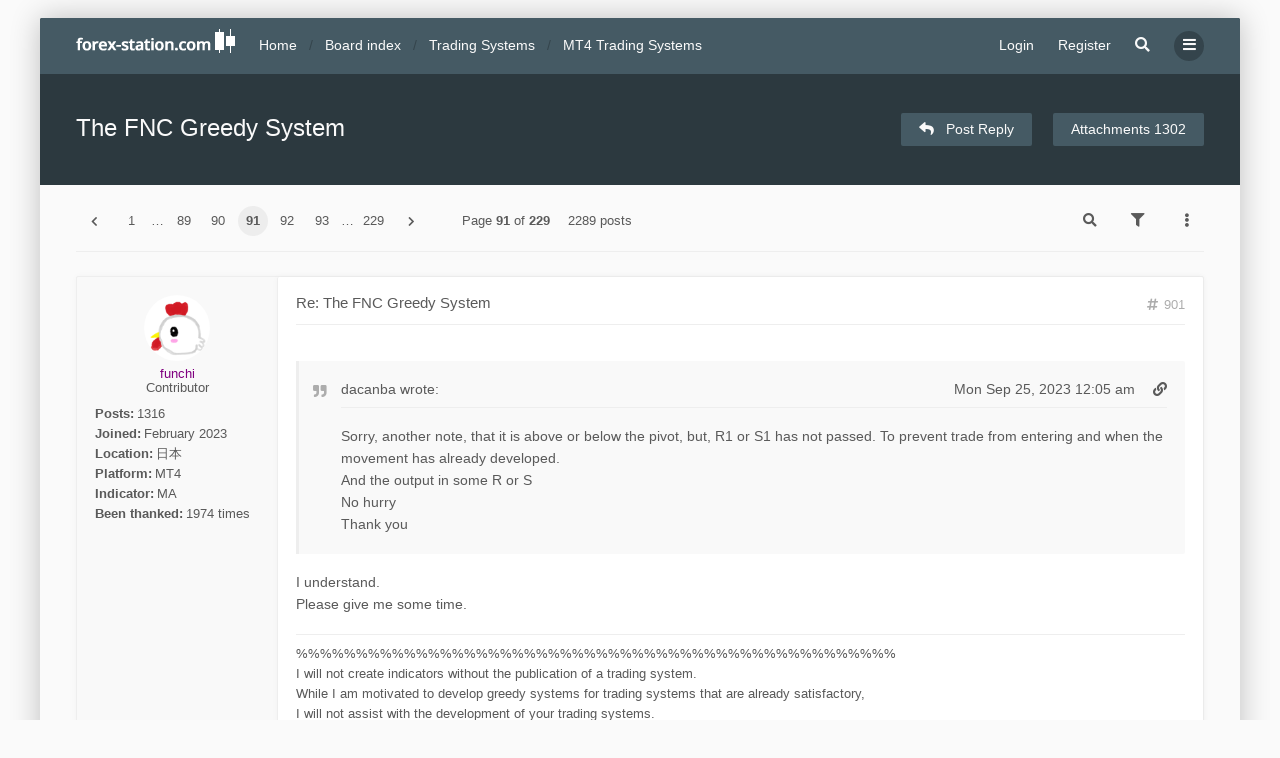

--- FILE ---
content_type: text/html; charset=UTF-8
request_url: https://forex-station.com/viewtopic.php?p=1295524611
body_size: 14148
content:

<!DOCTYPE html>
<html dir="ltr" lang="en-gb">
	<head>
<link rel="apple-touch-icon" sizes="180x180" href="/apple-touch-icon.png">
<link rel="manifest" href="/site.webmanifest">
<link rel="mask-icon" href="/safari-pinned-tab.svg" color="#5bbad5">
<meta name="msapplication-TileColor" content="#da532c">

	<meta name="theme-color" content="#59c5c7">
	<meta name="title" content="Forex Station | Advanced Technical Analysis Forum" />
	<meta name="keywords" content="forex forum, download forex indicators, forex systems, metatrader, mt4, mt5, technical indicators" />
<meta name="description" content="🥇 The world's #1 MT4 & MT5 developers. Our non-repainting MetaTrader indicators, Trading Systems & EA's are created in-house & 100% free to download."/>
		<meta charset="utf-8" />
		<meta http-equiv="X-UA-Compatible" content="IE=edge">
		<meta name="viewport" content="width=device-width, initial-scale=1" />
			
		<meta charset="utf-8">
		<meta http-equiv="X-UA-Compatible" content="IE=edge">
		<meta name="viewport" content="width=device-width, initial-scale=1">
		
		<title>The FNC Greedy System - Page 91</title>

		
					<link rel="canonical" href="https://forex-station.com/the-fnc-greedy-system-t8475376-900.html">
		
		<!--
			Style name: Ravaio
			Author: Gramziu
		--> 

					<link rel="stylesheet" href="https://forex-station.com/styles/ravaio/theme/stylesheet.min.css?assets_version=5578">
				
					
			
			<link rel="stylesheet" href="https://use.fontawesome.com/releases/v5.15.4/css/all.css" integrity="sha384-DyZ88mC6Up2uqS4h/KRgHuoeGwBcD4Ng9SiP4dIRy0EXTlnuz47vAwmeGwVChigm" crossorigin="anonymous">
				<link rel="stylesheet" href="https://forex-station.com/styles/ravaio/theme/cst.css?assets_version=5578">
 
		
		
		<style>
.chunk,
.chunk-inner {
	max-width: 1200px;
}
.site_logo {
	background-image: url("https://forex-station.com/ext/gramziu/ravaio/assets/site_logo.png");
	height: 24px;
	width: 159px;
}
.dropdown-profile {
	left: 200px;
}
.rtl .dropdown-profile {
	left: auto;
	right: 200px;
}
@media (min-width: 701px) {
	.postprofile {
		padding-right: 18px;
		width: 200px;
	}
	.postbody {
		margin-left: 200px;
	}
	.rtl .postprofile {
		padding-left: 18px;
		padding-right: 0;
	}
	.rtl .postbody {
		margin-right: 200px;
		margin-left: 0;
	}
}
@media (max-width: 700px) {
	.standard-profile {
		display: none;
	}
}
body {
	padding: 0 18px;
}
#wrap {
	border-radius: 2px;
	box-shadow: 0 0 30px rgba(0, 0, 0, 0.24);
	margin: 18px auto;
	max-width: 1200px;
}
#wrap-inner {
	background-color: #FFFFFF;
	border-radius: 2px;
}
.chunk {
	padding: 0 36px;
}
.chunk-inner {
	padding: 0 18px;
}
.chunk-10, .chunk-100, .chunk-125, .chunk-15, .chunk-20, .chunk-25, .chunk-30, .chunk-33, .chunk-35, .chunk-40, .chunk-45, .chunk-50, .chunk-55, .chunk-60, .chunk-65, .chunk-66, .chunk-70, .chunk-75, .chunk-80, .chunk-85, .chunk-90, .chunk-95 {
	padding: 0 18px;
}
#wrap-header,
#wrap-header-index {
	border-radius: 2px 2px 0 0;
}
.is-sticky #wrap-header,
.is-sticky #wrap-header-index {
	border-radius: 0;
}
#site-desc-full,
#site-desc-small,
#sub-header {
	border-radius: 2px 2px 0 0;
}
#wrap-footer {
	border-radius: 0 0 2px 2px;
}
#information {
	border-radius: 2px 2px 0 0;
}
@media (max-width: 1000px) {
	#wrap {
		margin: 0;
	}
	.chunk-inner {
		padding: 0;
	}
}
.is-sticky #wrap-header,
.is-sticky #wrap-header-index {
	border-radius: 0;
	box-shadow: 0 6px 6px -6px rgba(0, 0, 0, 0.42);
}
.anchor {
	margin-top: -56px;
	padding-top: 56px;
	display: block;
	float: left;
}
.postbody {
	background-color: transparent;
	border-width: 0 0 0 1px;
}
.rtl .postbody {
	border-width: 0 1px 0 0;
}
.post-actions {
	clear: both;
}
.postbody:after {
	clear: both;
	content: "";
	display: block;
}
.pm-self .postbody {
	border-width: 0 1px 0 0;
}
.rtl .pm-self .postbody {
	border-width: 0 0 0 1px;
}
.pm .postprofile,
.pm-self .postprofile {
	width: 53px;
}
@media (min-width: 701px) {
	.postprofile {
		padding: 18px;
	}
	.pm .postprofile,
	.pm-self .postprofile{
		padding: 18px 9px;
	}
}
@media (min-width: 601px) and (max-width: 700px) {
	.postprofile,
	.pm-self .postprofile {
		width: 53px;
	}
}
.post {
	background-color: rgb(249, 249, 249);
	border-color: #eeeeee;
	border-radius: 2px;
	border-style: solid;
	border-width: 1px;
	box-shadow: 0 0 6px rgba(0, 0, 0, 0.03);
}
.post.reported {
	border-color: #FFCFDB;
}
.post.unapproved {
	border-color: #FFCFBD;
}
@media (max-width: 600px) {
	.pm .postprofile,
	.pm-self .postprofile {
		margin: 0;
	}
}
#site-desc-full #page-description {
	top: ; left: ; right: ; bottom: ; text-align: center;
}
</style>
	<link rel="stylesheet" href="https://forex-station.com/ext/gramziu/ravaio/assets/colors.min.css?assets_version=5578">
<style>#index-link {
    display: block;
    position: absolute;
    left: 0;
    top: 0;
    right: 0;
    bottom: 0;
    font-size: 0;
}

.bbc_img {
    max-width: 100%;

}
.poster-online {
    background-color: #388e3c;
    border-color: #FFFFFF;

}

.emoji {
    cursor:text;
    height:1.5em;
    vertical-align:text-bottom;
    width:1.5em
}

.sub-header-buttons > * {
    position: relative;
}

.notice { opacity: 1 !important; }

#main-index + .background-deep {
    background-color: #F8F8F8;

}
#sidebar-recent-topics-forum a {
    font-weight: 500;
}

img.center {
    margin: 0 auto;
    display: block;
}

.responsive {
  max-width: 100%;
  height: auto;
}

.sub-header-buttons .button {
    margin-top: 3px;
    margin-bottom: 3px;
}
.table {
    border-radius:2px;
    border-spacing:0;
    border-collapse:initial;
}
.table th:first-child {
    border-top-left-radius:2px
}
.table th:last-child {
    border-top-right-radius:2px;
 }
.table tr+tr td {
    border-top-color:#eee;
    border-top-style:solid;
    border-top-width:1px;
}
.table tr:last-child td:first-child {
    border-bottom-left-radius:2px;
}
.table tr:last-child td:last-child {
    border-bottom-right-radius:2px;
}

#page-description {
    visibility: hidden;
    position: absolute;
}
.attachbox-item {
    padding: 0;
}
.attachbox-item {
    margin-bottom: 9px;
}</style>
		

		<link href="https://forex-station.com/ext/gfksx/thanksforposts/styles/ravaio/theme/thanks.css?assets_version=5578" rel="stylesheet" media="screen">
<link href="https://forex-station.com/ext/phpbb/pages/styles/ravaio/theme/pages_common.css?assets_version=5578" rel="stylesheet" media="screen">
<link href="https://forex-station.com/ext/stoker/adsenseads/styles/prosilver/theme/adsenseads.css?assets_version=5578" rel="stylesheet" media="screen">


			</head>
	<body id="phpbb" class="nojs notouch section-viewtopic ltr  variant-1">

		
		<div id="wrap">

			
		<div id="wrap-inner">

			
			<a id="top" class="anchor" accesskey="t"></a>
			<div id="wrap-header">
								<div class="site-header chunk">
					<a id="logo" href="https://forex-station.com" title="Home"><span class="imageset site_logo"></span></a>

					<nav>
						
						<ul class="site-nav">

							
							
							
							
							
																	<li>
										<a href="https://forex-station.com/ucp.php?mode=login&amp;redirect=viewtopic.php%3Fp%3D1295524611&amp;sid=dbe3a2c03814ea87edafd86726abf851" title="Login" accesskey="x" data-toggle="modal" data-target="#quick-login" data-remote="false">Login</a>
									</li>
																									<li >
										<a href="https://forex-station.com/ucp.php?mode=register&amp;sid=dbe3a2c03814ea87edafd86726abf851">Register</a>
									</li>
								
								
							
							
															<li id="main-search-box" class="re-md-r">
									<a data-toggle="dropdown" class="w-drop" href="https://forex-station.com/search.php?sid=dbe3a2c03814ea87edafd86726abf851"><i class="fas fa-search"></i></a>
									<div class="dropdown-search">
										<form action="https://forex-station.com/search.php?sid=dbe3a2c03814ea87edafd86726abf851" method="get">
											<fieldset>
												<button type="submit" title="Search"><i class="fas fa-search"></i></button><div><input name="keywords" type="search" maxlength="128" title="Search for keywords" size="20" value="" placeholder="Search…" id="main-search" /></div>
												<input type="hidden" name="sid" value="dbe3a2c03814ea87edafd86726abf851" />

											</fieldset>
										</form>
									</div>
								</li>
							
							
							<li class="">
								<a data-toggle="dropdown" href="#" id="header-mini-menu"><i class="fas fa-bars"></i></a>
								<ul id="more-menu" class="dropdown-box">
																			<li id="main-search-box-md" class="re-md">
											<form action="https://forex-station.com/search.php?sid=dbe3a2c03814ea87edafd86726abf851" method="get">
												<fieldset>
													<button type="submit" title="Search"><i class="fas fa-search"></i></button><div><input name="keywords" type="search" maxlength="128" title="Search for keywords" size="20" value="" placeholder="Search…" id="main-search-md" /></div>
													<input type="hidden" name="sid" value="dbe3a2c03814ea87edafd86726abf851" />

												</fieldset>
											</form>
										</li>
									
									
<li class="separator re-md"></li>

																																																	<li><a href="https://forex-station.com/unanswered.html"><i class="far fa-comment fa-fw"></i>Unanswered topics</a></li>
										<li><a href="https://forex-station.com/active-topics.html"><i class="far fa-comment-dots fa-fw"></i>Active topics</a></li>
									
									<li><a href="/forex-economic-calendar?sid=dbe3a2c03814ea87edafd86726abf851"><i class="far fa-calendar fa-fw"></i>Forex Calendar</a></li>								</ul>
							</li>

							
						</ul>

						<ol itemscope itemtype="https://schema.org/BreadcrumbList" id="breadcrumbs" class="bread-topic"><li itemprop="itemListElement" itemscope itemtype="https://schema.org/ListItem">
			<a itemprop="item" itemtype="https://schema.org/Thing" itemscope href="https://forex-station.com" itemid="https://forex-station.com" data-navbar-reference="home">
				<span itemprop="name">Home</span>
			</a>
			<meta itemprop="position" content="1">
		</li><li itemprop="itemListElement" itemscope itemtype="https://schema.org/ListItem" class="crumb-solid">
		<a itemprop="item" itemtype="https://schema.org/Thing" itemscope href="https://forex-station.com/" itemid="https://forex-station.com/" accesskey="h" data-navbar-reference="index">
			<span itemprop="name">Board index</span>
		</a>
		<meta itemprop="position" content="2">
	</li><li itemprop="itemListElement" itemscope itemtype="https://schema.org/ListItem">
			<a itemprop="item" itemtype="https://schema.org/Thing" itemscope href="https://forex-station.com/trading-systems-f578267.html" itemid="https://forex-station.com/trading-systems-f578267.html" data-forum-id="578267">
				<span itemprop="name">Trading Systems</span>
			</a>
			<meta itemprop="position" content="3">
		</li><li itemprop="itemListElement" itemscope itemtype="https://schema.org/ListItem">
			<a itemprop="item" itemtype="https://schema.org/Thing" itemscope href="https://forex-station.com/mt4-trading-systems-f579518.html" itemid="https://forex-station.com/mt4-trading-systems-f579518.html" data-forum-id="579518">
				<span itemprop="name">MT4 Trading Systems</span>
			</a>
			<meta itemprop="position" content="4">
		</li></ol>
					</nav>
				</div>
							</div>

			

			<a id="start_here" class="anchor"></a>

			<div id="page-body" class="page-body" role="main">

				<script defer src="https://static.cloudflareinsights.com/beacon.min.js/vcd15cbe7772f49c399c6a5babf22c1241717689176015" integrity="sha512-ZpsOmlRQV6y907TI0dKBHq9Md29nnaEIPlkf84rnaERnq6zvWvPUqr2ft8M1aS28oN72PdrCzSjY4U6VaAw1EQ==" data-cf-beacon='{"rayId":"90f278108f3fe7f1","serverTiming":{"name":{"cfExtPri":true,"cfL4":true,"cfSpeedBrain":true,"cfCacheStatus":true}},"version":"2025.1.0","token":"0d1ee81a65cc409aa6e02cef6fae8e5c"}' crossorigin="anonymous" type="1b889c52bd739c0eba5a8e87-text/javascript"></script>
<script defer src="https://static.cloudflareinsights.com/beacon.min.js/vcd15cbe7772f49c399c6a5babf22c1241717689176015" integrity="sha512-ZpsOmlRQV6y907TI0dKBHq9Md29nnaEIPlkf84rnaERnq6zvWvPUqr2ft8M1aS28oN72PdrCzSjY4U6VaAw1EQ==" data-cf-beacon='{"rayId":"936367c1edd0a870","serverTiming":{"name":{"cfExtPri":true,"cfL4":true,"cfSpeedBrain":true,"cfCacheStatus":true}},"version":"2025.4.0-1-g37f21b1","token":"0d1ee81a65cc409aa6e02cef6fae8e5c"}' crossorigin="anonymous" type="57a03eaa431443fbeb8d395b-text/javascript"></script>
<script src="/cdn-cgi/scripts/7d0fa10a/cloudflare-static/rocket-loader.min.js" data-cf-settings="1b889c52bd739c0eba5a8e87-|49" defer type="57a03eaa431443fbeb8d395b-text/javascript"></script><script defer src="https://static.cloudflareinsights.com/beacon.min.js/vcd15cbe7772f49c399c6a5babf22c1241717689176015" integrity="sha512-ZpsOmlRQV6y907TI0dKBHq9Md29nnaEIPlkf84rnaERnq6zvWvPUqr2ft8M1aS28oN72PdrCzSjY4U6VaAw1EQ==" data-cf-beacon='{"rayId":"94659fac1e08a7f3","serverTiming":{"name":{"cfExtPri":true,"cfL4":true,"cfSpeedBrain":true,"cfCacheStatus":true}},"version":"2025.4.0-1-g37f21b1","token":"0d1ee81a65cc409aa6e02cef6fae8e5c"}' crossorigin="anonymous"></script>
<script src="/cdn-cgi/scripts/7d0fa10a/cloudflare-static/rocket-loader.min.js" data-cf-settings="57a03eaa431443fbeb8d395b-|49" defer></script>
<div id="sub-header" class="sub-header">
	
	<div class="chunk">
		<div class="sub-header-title">
						<h2 class="topic-title"><a href="https://forex-station.com/the-fnc-greedy-system-t8475376-900.html">The FNC Greedy System</a></h2>

			
					</div>

					<div class="sub-header-buttons">
				
									<a href="https://forex-station.com/posting.php?mode=reply&amp;t=8475376&amp;sid=dbe3a2c03814ea87edafd86726abf851" class="button icon-button reply-icon" title="Post a reply">
						<i class="fas fa-reply"></i><span>Post Reply</span>					</a>
				
					<a href="/attach?t=8475376&amp;sid=dbe3a2c03814ea87edafd86726abf851" title="Topic Attachments" class="button icon-button">Attachments 1302</a>
			</div>
			</div>
</div>


<div id="mbrs" class="background-main">
	<div class="chunk">

		<ol id="breadcrumbs-mid" class="re-md bread-topic"><li>
			<a href="https://forex-station.com">Home</a>
		</li><li class="crumb-solid">
		<a href="https://forex-station.com/">Board index</a>
	</li><li>
			<a href="https://forex-station.com/trading-systems-f578267.html">Trading Systems</a>
		</li><li>
			<a href="https://forex-station.com/mt4-trading-systems-f579518.html">MT4 Trading Systems</a>
		</li></ol>

		
		<div class="action-bar-top">

							<div class="pagination">
					<ul><li class="previous"><a href="https://forex-station.com/the-fnc-greedy-system-t8475376-890.html" rel="prev" role="button"><i class="fas fa-chevron-left"></i></a></li><li><a href="https://forex-station.com/the-fnc-greedy-system-t8475376.html" role="button">1</a></li><li class="ellipsis" role="separator"><span>…</span></li><li><a href="https://forex-station.com/the-fnc-greedy-system-t8475376-880.html" role="button">89</a></li><li><a href="https://forex-station.com/the-fnc-greedy-system-t8475376-890.html" role="button">90</a></li><li class="active"><span>91</span></li><li><a href="https://forex-station.com/the-fnc-greedy-system-t8475376-910.html" role="button">92</a></li><li><a href="https://forex-station.com/the-fnc-greedy-system-t8475376-920.html" role="button">93</a></li><li class="ellipsis" role="separator"><span>…</span></li><li><a href="https://forex-station.com/the-fnc-greedy-system-t8475376-2280.html" role="button">229</a></li><li class="next"><a href="https://forex-station.com/the-fnc-greedy-system-t8475376-910.html" rel="next" role="button"><i class="fas fa-chevron-right"></i></a></li></ul><div class="page-jump">
		<a href="#" title="Click to jump to page…" data-toggle="dropdown">Page <strong>91</strong> of <strong>229</strong></a>
		<ul class="dropdown-box">
			<li class="page-jump-form"><input type="number" name="page-number" min="1" max="999999" title="Enter the page number you wish to go to" class="input" data-per-page="10" data-base-url="https&#x3A;&#x2F;&#x2F;forex-station.com&#x2F;the-fnc-greedy-system-t8475376.html" data-start-name="start" placeholder="Jump to page" /><input class="button" value="Go" type="button" /></li>
		</ul>
	</div>2289 posts
				</div>
			
			
							<div>
					<a class="button-round" data-toggle="dropdown" href="https://forex-station.com/search.php?sid=dbe3a2c03814ea87edafd86726abf851"><i class="fas fa-search"></i></a>
					<div class="dropdown-search">
						<form method="get" id="topic-search" action="https://forex-station.com/search.php?sid=dbe3a2c03814ea87edafd86726abf851">
							<fieldset>
								<button type="submit" title="Search"><i class="fas fa-search"></i></button><div><input type="search" name="keywords" id="search_keywords" size="20" placeholder="Search this topic…" /></div>
								<input type="hidden" name="t" value="8475376" />
<input type="hidden" name="sf" value="msgonly" />
<input type="hidden" name="sid" value="dbe3a2c03814ea87edafd86726abf851" />

							</fieldset>
						</form>
					</div>
				</div>
										<div>
					<span class="button-round" data-toggle="dropdown"><i class="fas fa-filter"></i></span>
					<div class="dropdown-box-big">
						<form method="post" action="https://forex-station.com/the-fnc-greedy-system-t8475376-900.html">
							<fieldset>
								<div class="dropdown-header"><h5>Display posts from previous</h5></div>
								<div class="dropdown-body"><select class="selectpicker" data-width="100%" data-style="btn btn-default form-control" data-container="body" name="st" id="st"><option value="0" selected="selected">All posts</option><option value="1">1 day</option><option value="7">7 days</option><option value="14">2 weeks</option><option value="30">1 month</option><option value="90">3 months</option><option value="180">6 months</option><option value="365">1 year</option></select></div>
								<div class="dropdown-header"><h5>Sort by</h5></div>
								<div class="dropdown-body">
									<select class="selectpicker" data-width="100%" data-style="btn btn-default form-control" data-container="body" name="sk" id="sk"><option value="a">Author</option><option value="t" selected="selected">Post time</option><option value="s">Subject</option></select><select class="selectpicker" data-width="100%" data-style="btn btn-default form-control" data-container="body" name="sd" id="sd"><option value="a" selected="selected">Ascending</option><option value="d">Descending</option></select>
								</div>
								<div class="dropdown-footer"><input type="submit" name="sort" value="Go" /></div>
							</fieldset>
						</form>
					</div>
				</div>
										<div>
					<span class="button-round" data-toggle="dropdown"><i class="fas fa-ellipsis-v"></i></span>
					<ul class="dropdown-box">
																																											<li>
								<a href="https://forex-station.com/the-fnc-greedy-system-t8475376-900.html?view=print" title="Print view" accesskey="p"><i class="fas fa-print fa-fw"></i>Print view</a>
							</li>
																	</ul>
				</div>
								</div>

				
		
		</div>
		<div class="chunk">
	<div class="content-main">
	<div class="content-main-inner">

											<a id="p1295524196" class="anchor"></a>
			<div data-id="p1295524196" class="post has-profile bg2">

				<aside class="postprofile" id="profile1295524196">
					<div class="has-profile-rank has-avatar">
						<div class="avatar-container">
																													<a href="https://forex-station.com/member4953487.html?sid=dbe3a2c03814ea87edafd86726abf851" class="avatar"><img class="avatar" src="https://forex-station.com/download/file.php?avatar=4953487_1746828017.png" width="100" height="100" alt="User avatar" /></a>																				</div>
						<div class="clear"></div>
												<a href="https://forex-station.com/member4953487.html?sid=dbe3a2c03814ea87edafd86726abf851" style="color: #800080;" class="username-coloured">funchi</a>													<span class="re-md-r"><br>
							Contributor
														</span>
												
						<div class="standard-profile">
							<dl class="profile-info">
								
																	<dt>Posts:</dt>
									<dd><a href="https://forex-station.com/member4953487-posts.html">1316</a>									</dd>
								
																	<dt>Joined:</dt>
									<dd>February 2023</dd>
								
								
								
																																			<dt>Location:</dt>
										<dd>日本</dd>
																																				<dt>Platform:</dt>
										<dd>MT4</dd>
																																				<dt>Indicator:</dt>
										<dd>MA</dd>
																									    <dt>Been&nbsp;thanked:</dt><dd><a href="/thankslist/givens/4953487/false?tslash=&amp;sid=dbe3a2c03814ea87edafd86726abf851">1974 times</a></dd>
							</dl>

						</div>
					</div>
				</aside>

				<article id="1295524196" class="postbody">
										<div id="post_content1295524196">

					
										<h3><a href="https://forex-station.com/post1295524196.html#p1295524196">Re: The FNC Greedy System</a></h3>

										<a href="https://forex-station.com/post1295524196.html#p1295524196" class="post-number">
						<i class="fas fa-hashtag"></i>
						<span>901</span>
					</a>
					
					<span class="re-md post-author-r">by <a href="https://forex-station.com/member4953487.html?sid=dbe3a2c03814ea87edafd86726abf851" style="color: #800080;" class="username-coloured">funchi</a></span>

					
					
					
					<div class="post-content"><blockquote cite="https://forex-station.com/post1295524159.html#p1295524159"><i class="fas fa-quote-right"></i><div><cite><a href="https://forex-station.com/memberlist.php?mode=viewprofile&amp;u=4936524&amp;sid=dbe3a2c03814ea87edafd86726abf851">dacanba</a> wrote: <a href="https://forex-station.com/post1295524159.html#p1295524159" class="right" data-post-id="1295524159" onclick="if(document.getElementById(hash.substr(1)))href=hash"><i class="fas fa-link"></i></a><span class="right">Mon Sep 25, 2023 12:05 am</span></cite>
Sorry, another note, that it is above or below the pivot, but, R1 or S1 has not passed. To prevent trade from entering and when the movement has already developed.<br>
And the output in some R or S<br>
No hurry<br>
Thank you
</div></blockquote>

I understand.<br>
Please give me some time.</div>

					
															
															
					<div id='list_thanks1295524196'>
</div>
<div id='div_post_reput1295524196'>
</div>
					<div id="sig1295524196" class="post-signature">%%%%%%%%%%%%%%%%%%%%%%%%%%%%%%%%%%%%%%%%%%%%%%%%%%<br>
I will not create indicators without the publication of a trading system.<br>
While I am motivated to develop greedy systems for trading systems that are already satisfactory, <br>
I will not assist with the development of your trading systems.<br>
Please publish your trading system first before requesting the creation of indicators.<br>
funchi<br>
%%%%%%%%%%%%%%%%%%%%%%%%%%%%%%%%%%%%%%%%%%%%%%%%%%</div>					


					
																													<ul class="post-actions">
									

																																																									<li>
										<a href="https://forex-station.com/posting.php?mode=quote&amp;p=1295524196&amp;sid=dbe3a2c03814ea87edafd86726abf851" title="Reply with quote">
											<i class="fas fa-quote-left"></i>
											<span>Quote</span>
										</a>
									</li>
																<li class="right post-date">
									<a href="https://forex-station.com/post1295524196.html#p1295524196">
										<i class="far fa-clock"></i>
										<span><time datetime="2023-09-24T23:13:49+00:00">Mon Sep 25, 2023 9:13 am</time></span>
									</a>
								</li>
															</ul>
																						
					</div>
														</article>
			</div>

			<div class="panel viewtopicads" style="background-color:#FAFAFA">
<div>
		<center>
<script async src="https://pagead2.googlesyndication.com/pagead/js/adsbygoogle.js?client=ca-pub-4522130838378759"
     crossorigin="anonymous"></script>
<!-- Fixed Banner 1 -->
<ins class="adsbygoogle"
     style="display:block"
     data-ad-client="ca-pub-4522130838378759"
     data-ad-slot="3999916530"
     data-ad-format="auto"
     data-full-width-responsive="true"></ins>
<script>
     (adsbygoogle = window.adsbygoogle || []).push({});
</script>
</center>
<br>
</div>
</div>
<hr class="divider" />
											<a id="p1295524198" class="anchor"></a>
			<div data-id="p1295524198" class="post has-profile bg1">

				<aside class="postprofile" id="profile1295524198">
					<div class="has-profile-rank has-avatar">
						<div class="avatar-container">
																													<a href="https://forex-station.com/member4953487.html?sid=dbe3a2c03814ea87edafd86726abf851" class="avatar"><img class="avatar" src="https://forex-station.com/download/file.php?avatar=4953487_1746828017.png" width="100" height="100" alt="User avatar" /></a>																				</div>
						<div class="clear"></div>
												<a href="https://forex-station.com/member4953487.html?sid=dbe3a2c03814ea87edafd86726abf851" style="color: #800080;" class="username-coloured">funchi</a>													<span class="re-md-r"><br>
							Contributor
														</span>
												
						<div class="standard-profile">
							<dl class="profile-info">
								
																	<dt>Posts:</dt>
									<dd><a href="https://forex-station.com/member4953487-posts.html">1316</a>									</dd>
								
																	<dt>Joined:</dt>
									<dd>February 2023</dd>
								
								
								
																																			<dt>Location:</dt>
										<dd>日本</dd>
																																				<dt>Platform:</dt>
										<dd>MT4</dd>
																																				<dt>Indicator:</dt>
										<dd>MA</dd>
																									    <dt>Been&nbsp;thanked:</dt><dd><a href="/thankslist/givens/4953487/false?tslash=&amp;sid=dbe3a2c03814ea87edafd86726abf851">1974 times</a></dd>
							</dl>

						</div>
					</div>
				</aside>

				<article id="1295524198" class="postbody">
										<div id="post_content1295524198">

					
										<h3><a href="https://forex-station.com/post1295524198.html#p1295524198">Re: The FNC Greedy System</a></h3>

										<a href="https://forex-station.com/post1295524198.html#p1295524198" class="post-number">
						<i class="fas fa-hashtag"></i>
						<span>902</span>
					</a>
					
					<span class="re-md post-author-r">by <a href="https://forex-station.com/member4953487.html?sid=dbe3a2c03814ea87edafd86726abf851" style="color: #800080;" class="username-coloured">funchi</a></span>

					
					
					
					<div class="post-content"><blockquote cite="https://forex-station.com/post1295524159.html#p1295524159"><i class="fas fa-quote-right"></i><div><cite><a href="https://forex-station.com/memberlist.php?mode=viewprofile&amp;u=4936524&amp;sid=dbe3a2c03814ea87edafd86726abf851">dacanba</a> wrote: <a href="https://forex-station.com/post1295524159.html#p1295524159" class="right" data-post-id="1295524159" onclick="if(document.getElementById(hash.substr(1)))href=hash"><i class="fas fa-link"></i></a><span class="right">Mon Sep 25, 2023 12:05 am</span></cite>
Sorry, another note, that it is above or below the pivot, but, R1 or S1 has not passed. To prevent trade from entering and when the movement has already developed.<br>
And the output in some R or S<br>
No hurry<br>
Thank you
</div></blockquote></div>

					
															
																<div class="attachbox">
							<div class="">
																	<div class="attachbox-item">
											
		
		
		
				<a class="file" href="https://forex-station.com/download/file.php?id=3473399&amp;sid=dbe3a2c03814ea87edafd86726abf851">
							<span class="imageset icon_topic_attach"></span>
						<span class="file-name">FNC_Pivot.ex4</span>
						<span class="file-downloads">Downloaded 185 times</span> <span class="file-size">18.72 KiB</span>
		</a>
		
		
	

									</div>
															</div>
						</div>
										
					<div id='list_thanks1295524198'>
	<div class="notice">
		<dl>
			
			<dt>These users thanked the author <a href="https://forex-station.com/member4953487.html?sid=dbe3a2c03814ea87edafd86726abf851" style="color: #800080;" class="username-coloured">funchi</a> for the post: </dt>
			<dd><a href="https://forex-station.com/member4936524.html?sid=dbe3a2c03814ea87edafd86726abf851" class="username">dacanba</a></dd>
		</dl>
	</div>
</div>
<div id='div_post_reput1295524198'>
	<div class="notice">
		<dl>
			<dt class="small"><strong>Rating:</strong>&nbsp;0.6%</dt>
			<dd>
						</dd>
		</dl>
	</div>
</div>
					<div id="sig1295524198" class="post-signature">%%%%%%%%%%%%%%%%%%%%%%%%%%%%%%%%%%%%%%%%%%%%%%%%%%<br>
I will not create indicators without the publication of a trading system.<br>
While I am motivated to develop greedy systems for trading systems that are already satisfactory, <br>
I will not assist with the development of your trading systems.<br>
Please publish your trading system first before requesting the creation of indicators.<br>
funchi<br>
%%%%%%%%%%%%%%%%%%%%%%%%%%%%%%%%%%%%%%%%%%%%%%%%%%</div>					


					
																													<ul class="post-actions">
									

																																																									<li>
										<a href="https://forex-station.com/posting.php?mode=quote&amp;p=1295524198&amp;sid=dbe3a2c03814ea87edafd86726abf851" title="Reply with quote">
											<i class="fas fa-quote-left"></i>
											<span>Quote</span>
										</a>
									</li>
																<li class="right post-date">
									<a href="https://forex-station.com/post1295524198.html#p1295524198">
										<i class="far fa-clock"></i>
										<span><time datetime="2023-09-25T00:07:03+00:00">Mon Sep 25, 2023 10:07 am</time></span>
									</a>
								</li>
															</ul>
																						
					</div>
														</article>
			</div>

														<a id="p1295524300" class="anchor"></a>
			<div data-id="p1295524300" class="post has-profile bg2">

				<aside class="postprofile" id="profile1295524300">
					<div class="has-profile-rank no-avatar">
						<div class="avatar-container">
																													<span class="avatar-none">dacanba</span>
																				</div>
						<div class="clear"></div>
												<a href="https://forex-station.com/member4936524.html?sid=dbe3a2c03814ea87edafd86726abf851" class="username">dacanba</a>													<span class="re-md-r"><br>
							Senior Member
														</span>
												
						<div class="standard-profile">
							<dl class="profile-info">
								
																	<dt>Posts:</dt>
									<dd><a href="https://forex-station.com/member4936524-posts.html">210</a>									</dd>
								
																	<dt>Joined:</dt>
									<dd>November 2019</dd>
								
								
								
																																			<dt>Location:</dt>
										<dd>Chile</dd>
																																				<dt>Platform:</dt>
										<dd>MT4</dd>
																																				<dt>Indicator:</dt>
										<dd>Stocastic</dd>
																									    <dt>Been&nbsp;thanked:</dt><dd><a href="/thankslist/givens/4936524/false?tslash=&amp;sid=dbe3a2c03814ea87edafd86726abf851">130 times</a></dd>
							</dl>

						</div>
					</div>
				</aside>

				<article id="1295524300" class="postbody">
										<div id="post_content1295524300">

					
										<h3><a href="https://forex-station.com/post1295524300.html#p1295524300">Re: The FNC Greedy System</a></h3>

										<a href="https://forex-station.com/post1295524300.html#p1295524300" class="post-number">
						<i class="fas fa-hashtag"></i>
						<span>903</span>
					</a>
					
					<span class="re-md post-author-r">by <a href="https://forex-station.com/member4936524.html?sid=dbe3a2c03814ea87edafd86726abf851" class="username">dacanba</a></span>

					
					
					
					<div class="post-content">hello funchi<br>
Is it possible to create an indicator where you can choose a support or resistance for Take Profit?<br>
<br>
Thank you</div>

					
															
															
					<div id='list_thanks1295524300'>
</div>
<div id='div_post_reput1295524300'>
</div>
										


					
																													<ul class="post-actions">
									

																																																									<li>
										<a href="https://forex-station.com/posting.php?mode=quote&amp;p=1295524300&amp;sid=dbe3a2c03814ea87edafd86726abf851" title="Reply with quote">
											<i class="fas fa-quote-left"></i>
											<span>Quote</span>
										</a>
									</li>
																<li class="right post-date">
									<a href="https://forex-station.com/post1295524300.html#p1295524300">
										<i class="far fa-clock"></i>
										<span><time datetime="2023-09-26T00:36:13+00:00">Tue Sep 26, 2023 10:36 am</time></span>
									</a>
								</li>
															</ul>
																						
					</div>
														</article>
			</div>

														<a id="p1295524611" class="anchor"></a>
			<div data-id="p1295524611" class="post has-profile bg1">

				<aside class="postprofile" id="profile1295524611">
					<div class="has-profile-rank has-avatar">
						<div class="avatar-container">
																													<a href="https://forex-station.com/member4953487.html?sid=dbe3a2c03814ea87edafd86726abf851" class="avatar"><img class="avatar" src="https://forex-station.com/download/file.php?avatar=4953487_1746828017.png" width="100" height="100" alt="User avatar" /></a>																				</div>
						<div class="clear"></div>
												<a href="https://forex-station.com/member4953487.html?sid=dbe3a2c03814ea87edafd86726abf851" style="color: #800080;" class="username-coloured">funchi</a>													<span class="re-md-r"><br>
							Contributor
														</span>
												
						<div class="standard-profile">
							<dl class="profile-info">
								
																	<dt>Posts:</dt>
									<dd><a href="https://forex-station.com/member4953487-posts.html">1316</a>									</dd>
								
																	<dt>Joined:</dt>
									<dd>February 2023</dd>
								
								
								
																																			<dt>Location:</dt>
										<dd>日本</dd>
																																				<dt>Platform:</dt>
										<dd>MT4</dd>
																																				<dt>Indicator:</dt>
										<dd>MA</dd>
																									    <dt>Been&nbsp;thanked:</dt><dd><a href="/thankslist/givens/4953487/false?tslash=&amp;sid=dbe3a2c03814ea87edafd86726abf851">1974 times</a></dd>
							</dl>

						</div>
					</div>
				</aside>

				<article id="1295524611" class="postbody">
										<div id="post_content1295524611">

					
										<h3><a href="https://forex-station.com/post1295524611.html#p1295524611">Re: The FNC Greedy System</a></h3>

										<a href="https://forex-station.com/post1295524611.html#p1295524611" class="post-number">
						<i class="fas fa-hashtag"></i>
						<span>904</span>
					</a>
					
					<span class="re-md post-author-r">by <a href="https://forex-station.com/member4953487.html?sid=dbe3a2c03814ea87edafd86726abf851" style="color: #800080;" class="username-coloured">funchi</a></span>

					
					
					
					<div class="post-content"><blockquote cite="https://forex-station.com/post1295524300.html#p1295524300"><i class="fas fa-quote-right"></i><div><cite><a href="https://forex-station.com/memberlist.php?mode=viewprofile&amp;u=4936524&amp;sid=dbe3a2c03814ea87edafd86726abf851">dacanba</a> wrote: <a href="https://forex-station.com/post1295524300.html#p1295524300" class="right" data-post-id="1295524300" onclick="if(document.getElementById(hash.substr(1)))href=hash"><i class="fas fa-link"></i></a><span class="right">Tue Sep 26, 2023 10:36 am</span></cite>
hello funchi<br>
Is it possible to create an indicator where you can choose a support or resistance for Take Profit?<br>
<br>
Thank you
</div></blockquote>

Please elaborate.</div>

					
															
															
					<div id='list_thanks1295524611'>
</div>
<div id='div_post_reput1295524611'>
</div>
					<div id="sig1295524611" class="post-signature">%%%%%%%%%%%%%%%%%%%%%%%%%%%%%%%%%%%%%%%%%%%%%%%%%%<br>
I will not create indicators without the publication of a trading system.<br>
While I am motivated to develop greedy systems for trading systems that are already satisfactory, <br>
I will not assist with the development of your trading systems.<br>
Please publish your trading system first before requesting the creation of indicators.<br>
funchi<br>
%%%%%%%%%%%%%%%%%%%%%%%%%%%%%%%%%%%%%%%%%%%%%%%%%%</div>					


					
																													<ul class="post-actions">
									

																																																									<li>
										<a href="https://forex-station.com/posting.php?mode=quote&amp;p=1295524611&amp;sid=dbe3a2c03814ea87edafd86726abf851" title="Reply with quote">
											<i class="fas fa-quote-left"></i>
											<span>Quote</span>
										</a>
									</li>
																<li class="right post-date">
									<a href="https://forex-station.com/post1295524611.html#p1295524611">
										<i class="far fa-clock"></i>
										<span><time datetime="2023-09-29T09:55:14+00:00">Fri Sep 29, 2023 7:55 pm</time></span>
									</a>
								</li>
															</ul>
																						
					</div>
														</article>
			</div>

														<a id="p1295524614" class="anchor"></a>
			<div data-id="p1295524614" class="post has-profile bg2">

				<aside class="postprofile" id="profile1295524614">
					<div class="has-profile-rank no-avatar">
						<div class="avatar-container">
																													<span class="avatar-none">dacanba</span>
																				</div>
						<div class="clear"></div>
												<a href="https://forex-station.com/member4936524.html?sid=dbe3a2c03814ea87edafd86726abf851" class="username">dacanba</a>													<span class="re-md-r"><br>
							Senior Member
														</span>
												
						<div class="standard-profile">
							<dl class="profile-info">
								
																	<dt>Posts:</dt>
									<dd><a href="https://forex-station.com/member4936524-posts.html">210</a>									</dd>
								
																	<dt>Joined:</dt>
									<dd>November 2019</dd>
								
								
								
																																			<dt>Location:</dt>
										<dd>Chile</dd>
																																				<dt>Platform:</dt>
										<dd>MT4</dd>
																																				<dt>Indicator:</dt>
										<dd>Stocastic</dd>
																									    <dt>Been&nbsp;thanked:</dt><dd><a href="/thankslist/givens/4936524/false?tslash=&amp;sid=dbe3a2c03814ea87edafd86726abf851">130 times</a></dd>
							</dl>

						</div>
					</div>
				</aside>

				<article id="1295524614" class="postbody">
										<div id="post_content1295524614">

					
										<h3><a href="https://forex-station.com/post1295524614.html#p1295524614">Re: The FNC Greedy System</a></h3>

										<a href="https://forex-station.com/post1295524614.html#p1295524614" class="post-number">
						<i class="fas fa-hashtag"></i>
						<span>905</span>
					</a>
					
					<span class="re-md post-author-r">by <a href="https://forex-station.com/member4936524.html?sid=dbe3a2c03814ea87edafd86726abf851" class="username">dacanba</a></span>

					
					
					
					<div class="post-content"><blockquote cite="https://forex-station.com/post1295524198.html#p1295524198"><i class="fas fa-quote-right"></i><div><cite><a href="https://forex-station.com/memberlist.php?mode=viewprofile&amp;u=4953487&amp;sid=dbe3a2c03814ea87edafd86726abf851">funchi</a> wrote: <a href="https://forex-station.com/post1295524198.html#p1295524198" class="right" data-post-id="1295524198" onclick="if(document.getElementById(hash.substr(1)))href=hash"><i class="fas fa-link"></i></a><span class="right">Mon Sep 25, 2023 10:07 am</span></cite></div></blockquote>

To use the pivot indicator similar to your ADR indicator to determine the range as an exit or take profit with some support or resistance.<br>
We already have the entry indicator, this would be for exit.<br>
<br>
Thank you</div>

					
															
															
					<div id='list_thanks1295524614'>
</div>
<div id='div_post_reput1295524614'>
</div>
										


					
																													<ul class="post-actions">
									

																																																									<li>
										<a href="https://forex-station.com/posting.php?mode=quote&amp;p=1295524614&amp;sid=dbe3a2c03814ea87edafd86726abf851" title="Reply with quote">
											<i class="fas fa-quote-left"></i>
											<span>Quote</span>
										</a>
									</li>
																<li class="right post-date">
									<a href="https://forex-station.com/post1295524614.html#p1295524614">
										<i class="far fa-clock"></i>
										<span><time datetime="2023-09-29T10:43:00+00:00">Fri Sep 29, 2023 8:43 pm</time></span>
									</a>
								</li>
															</ul>
																						
					</div>
														</article>
			</div>

			<div class="panel viewtopicads" style="background-color:#FAFAFA">
<div>
		<center>
<script async src="https://pagead2.googlesyndication.com/pagead/js/adsbygoogle.js?client=ca-pub-4522130838378759"
     crossorigin="anonymous"></script>
<!-- Fixed Banner 2 -->
<ins class="adsbygoogle"
     style="display:block"
     data-ad-client="ca-pub-4522130838378759"
     data-ad-slot="1965947427"
     data-ad-format="auto"
     data-full-width-responsive="true"></ins>
<script>
     (adsbygoogle = window.adsbygoogle || []).push({});
</script>
</center>
<br>
</div>
</div>
<hr class="divider" />
											<a id="p1295524696" class="anchor"></a>
			<div data-id="p1295524696" class="post has-profile bg1">

				<aside class="postprofile" id="profile1295524696">
					<div class="has-profile-rank has-avatar">
						<div class="avatar-container">
																													<a href="https://forex-station.com/member4956866.html?sid=dbe3a2c03814ea87edafd86726abf851" class="avatar"><img class="avatar" src="https://forex-station.com/download/file.php?avatar=4956866_1696079246.jpg" width="90" height="91" alt="User avatar" /></a>																				</div>
						<div class="clear"></div>
												<a href="https://forex-station.com/member4956866.html?sid=dbe3a2c03814ea87edafd86726abf851" class="username">mate</a>													<span class="re-md-r"><br>
							Active Member
														</span>
												
						<div class="standard-profile">
							<dl class="profile-info">
								
																	<dt>Posts:</dt>
									<dd><a href="https://forex-station.com/member4956866-posts.html">54</a>									</dd>
								
																	<dt>Joined:</dt>
									<dd>September 2023</dd>
								
								
								
																																			<dt>Location:</dt>
										<dd>Russia</dd>
																																				<dt>Platform:</dt>
										<dd>mt4</dd>
																																				<dt>Indicator:</dt>
										<dd>macd</dd>
																									    <dt>Been&nbsp;thanked:</dt><dd><a href="/thankslist/givens/4956866/false?tslash=&amp;sid=dbe3a2c03814ea87edafd86726abf851">22 times</a></dd>
							</dl>

						</div>
					</div>
				</aside>

				<article id="1295524696" class="postbody">
										<div id="post_content1295524696">

					
										<h3><a href="https://forex-station.com/post1295524696.html#p1295524696">Re: The FNC Greedy System</a></h3>

										<a href="https://forex-station.com/post1295524696.html#p1295524696" class="post-number">
						<i class="fas fa-hashtag"></i>
						<span>906</span>
					</a>
					
					<span class="re-md post-author-r">by <a href="https://forex-station.com/member4956866.html?sid=dbe3a2c03814ea87edafd86726abf851" class="username">mate</a></span>

					
					
					
					<div class="post-content">good afternoon. Thank you for the work done. Is it possible to reverse the incoming signal in EA</div>

					
															
															
					<div id='list_thanks1295524696'>
</div>
<div id='div_post_reput1295524696'>
</div>
					<div id="sig1295524696" class="post-signature">May strength be with you</div>					


					
																													<ul class="post-actions">
									

																																																									<li>
										<a href="https://forex-station.com/posting.php?mode=quote&amp;p=1295524696&amp;sid=dbe3a2c03814ea87edafd86726abf851" title="Reply with quote">
											<i class="fas fa-quote-left"></i>
											<span>Quote</span>
										</a>
									</li>
																<li class="right post-date">
									<a href="https://forex-station.com/post1295524696.html#p1295524696">
										<i class="far fa-clock"></i>
										<span><time datetime="2023-09-30T11:28:43+00:00">Sat Sep 30, 2023 9:28 pm</time></span>
									</a>
								</li>
															</ul>
																						
					</div>
														</article>
			</div>

														<a id="p1295524740" class="anchor"></a>
			<div data-id="p1295524740" class="post has-profile bg2">

				<aside class="postprofile" id="profile1295524740">
					<div class="has-profile-rank has-avatar">
						<div class="avatar-container">
																													<a href="https://forex-station.com/member4953487.html?sid=dbe3a2c03814ea87edafd86726abf851" class="avatar"><img class="avatar" src="https://forex-station.com/download/file.php?avatar=4953487_1746828017.png" width="100" height="100" alt="User avatar" /></a>																				</div>
						<div class="clear"></div>
												<a href="https://forex-station.com/member4953487.html?sid=dbe3a2c03814ea87edafd86726abf851" style="color: #800080;" class="username-coloured">funchi</a>													<span class="re-md-r"><br>
							Contributor
														</span>
												
						<div class="standard-profile">
							<dl class="profile-info">
								
																	<dt>Posts:</dt>
									<dd><a href="https://forex-station.com/member4953487-posts.html">1316</a>									</dd>
								
																	<dt>Joined:</dt>
									<dd>February 2023</dd>
								
								
								
																																			<dt>Location:</dt>
										<dd>日本</dd>
																																				<dt>Platform:</dt>
										<dd>MT4</dd>
																																				<dt>Indicator:</dt>
										<dd>MA</dd>
																									    <dt>Been&nbsp;thanked:</dt><dd><a href="/thankslist/givens/4953487/false?tslash=&amp;sid=dbe3a2c03814ea87edafd86726abf851">1974 times</a></dd>
							</dl>

						</div>
					</div>
				</aside>

				<article id="1295524740" class="postbody">
										<div id="post_content1295524740">

					
										<h3><a href="https://forex-station.com/post1295524740.html#p1295524740">Re: The FNC Greedy System</a></h3>

										<a href="https://forex-station.com/post1295524740.html#p1295524740" class="post-number">
						<i class="fas fa-hashtag"></i>
						<span>907</span>
					</a>
					
					<span class="re-md post-author-r">by <a href="https://forex-station.com/member4953487.html?sid=dbe3a2c03814ea87edafd86726abf851" style="color: #800080;" class="username-coloured">funchi</a></span>

					
					
					
					<div class="post-content"><blockquote cite="https://forex-station.com/post1295524696.html#p1295524696"><i class="fas fa-quote-right"></i><div><cite><a href="https://forex-station.com/memberlist.php?mode=viewprofile&amp;u=4956866&amp;sid=dbe3a2c03814ea87edafd86726abf851">mate</a> wrote: <a href="https://forex-station.com/post1295524696.html#p1295524696" class="right" data-post-id="1295524696" onclick="if(document.getElementById(hash.substr(1)))href=hash"><i class="fas fa-link"></i></a><span class="right">Sat Sep 30, 2023 9:28 pm</span></cite>
good afternoon. Thank you for the work done. Is it possible to reverse the incoming signal in EA
</div></blockquote>

Receiving with "FNC_DB2_EA_AwfullySimple" cannot be inverted.<br>
Reversal can be recognized with "FNC_DB2".<br>
<br>
If I know what you intend to use, I can give you a proper answer, but did I answer your question?</div>

					
															
															
					<div id='list_thanks1295524740'>
</div>
<div id='div_post_reput1295524740'>
</div>
					<div id="sig1295524740" class="post-signature">%%%%%%%%%%%%%%%%%%%%%%%%%%%%%%%%%%%%%%%%%%%%%%%%%%<br>
I will not create indicators without the publication of a trading system.<br>
While I am motivated to develop greedy systems for trading systems that are already satisfactory, <br>
I will not assist with the development of your trading systems.<br>
Please publish your trading system first before requesting the creation of indicators.<br>
funchi<br>
%%%%%%%%%%%%%%%%%%%%%%%%%%%%%%%%%%%%%%%%%%%%%%%%%%</div>					


					
																													<ul class="post-actions">
									

																																																									<li>
										<a href="https://forex-station.com/posting.php?mode=quote&amp;p=1295524740&amp;sid=dbe3a2c03814ea87edafd86726abf851" title="Reply with quote">
											<i class="fas fa-quote-left"></i>
											<span>Quote</span>
										</a>
									</li>
																<li class="right post-date">
									<a href="https://forex-station.com/post1295524740.html#p1295524740">
										<i class="far fa-clock"></i>
										<span><time datetime="2023-10-01T10:24:06+00:00">Sun Oct 01, 2023 9:24 pm</time></span>
									</a>
								</li>
															</ul>
																						
					</div>
														</article>
			</div>

														<a id="p1295524742" class="anchor"></a>
			<div data-id="p1295524742" class="post has-profile bg1">

				<aside class="postprofile" id="profile1295524742">
					<div class="has-profile-rank has-avatar">
						<div class="avatar-container">
																													<a href="https://forex-station.com/member4956866.html?sid=dbe3a2c03814ea87edafd86726abf851" class="avatar"><img class="avatar" src="https://forex-station.com/download/file.php?avatar=4956866_1696079246.jpg" width="90" height="91" alt="User avatar" /></a>																				</div>
						<div class="clear"></div>
												<a href="https://forex-station.com/member4956866.html?sid=dbe3a2c03814ea87edafd86726abf851" class="username">mate</a>													<span class="re-md-r"><br>
							Active Member
														</span>
												
						<div class="standard-profile">
							<dl class="profile-info">
								
																	<dt>Posts:</dt>
									<dd><a href="https://forex-station.com/member4956866-posts.html">54</a>									</dd>
								
																	<dt>Joined:</dt>
									<dd>September 2023</dd>
								
								
								
																																			<dt>Location:</dt>
										<dd>Russia</dd>
																																				<dt>Platform:</dt>
										<dd>mt4</dd>
																																				<dt>Indicator:</dt>
										<dd>macd</dd>
																									    <dt>Been&nbsp;thanked:</dt><dd><a href="/thankslist/givens/4956866/false?tslash=&amp;sid=dbe3a2c03814ea87edafd86726abf851">22 times</a></dd>
							</dl>

						</div>
					</div>
				</aside>

				<article id="1295524742" class="postbody">
										<div id="post_content1295524742">

					
										<h3><a href="https://forex-station.com/post1295524742.html#p1295524742">Re: The FNC Greedy System</a></h3>

										<a href="https://forex-station.com/post1295524742.html#p1295524742" class="post-number">
						<i class="fas fa-hashtag"></i>
						<span>908</span>
					</a>
					
					<span class="re-md post-author-r">by <a href="https://forex-station.com/member4956866.html?sid=dbe3a2c03814ea87edafd86726abf851" class="username">mate</a></span>

					
					
					
					<div class="post-content"><blockquote cite="https://forex-station.com/post1295524740.html#p1295524740"><i class="fas fa-quote-right"></i><div><cite><a href="https://forex-station.com/memberlist.php?mode=viewprofile&amp;u=4953487&amp;sid=dbe3a2c03814ea87edafd86726abf851">funchi</a> wrote: <a href="https://forex-station.com/post1295524740.html#p1295524740" class="right" data-post-id="1295524740" onclick="if(document.getElementById(hash.substr(1)))href=hash"><i class="fas fa-link"></i></a><span class="right">Sun Oct 01, 2023 9:24 pm</span></cite>
Receiving with "FNC_DB2_EA_AwfullySimple" cannot be inverted.<br>
Reversal can be recognized with "FNC_DB2".<br>
<br>
If I know what you intend to use, I can give you a proper answer, but did I answer your question?
</div></blockquote>
Yes, tell me where it is possible to set the reverse of the signal for "FNC_DB2_EAA_AWFULLYSIMPLE"</div>

					
															
															
					<div id='list_thanks1295524742'>
</div>
<div id='div_post_reput1295524742'>
</div>
					<div id="sig1295524742" class="post-signature">May strength be with you</div>					


					
																													<ul class="post-actions">
									

																																																									<li>
										<a href="https://forex-station.com/posting.php?mode=quote&amp;p=1295524742&amp;sid=dbe3a2c03814ea87edafd86726abf851" title="Reply with quote">
											<i class="fas fa-quote-left"></i>
											<span>Quote</span>
										</a>
									</li>
																<li class="right post-date">
									<a href="https://forex-station.com/post1295524742.html#p1295524742">
										<i class="far fa-clock"></i>
										<span><time datetime="2023-10-01T11:11:19+00:00">Sun Oct 01, 2023 10:11 pm</time></span>
									</a>
								</li>
															</ul>
																						
					</div>
														</article>
			</div>

														<a id="p1295524766" class="anchor"></a>
			<div data-id="p1295524766" class="post has-profile bg2">

				<aside class="postprofile" id="profile1295524766">
					<div class="has-profile-rank has-avatar">
						<div class="avatar-container">
																													<a href="https://forex-station.com/member4953487.html?sid=dbe3a2c03814ea87edafd86726abf851" class="avatar"><img class="avatar" src="https://forex-station.com/download/file.php?avatar=4953487_1746828017.png" width="100" height="100" alt="User avatar" /></a>																				</div>
						<div class="clear"></div>
												<a href="https://forex-station.com/member4953487.html?sid=dbe3a2c03814ea87edafd86726abf851" style="color: #800080;" class="username-coloured">funchi</a>													<span class="re-md-r"><br>
							Contributor
														</span>
												
						<div class="standard-profile">
							<dl class="profile-info">
								
																	<dt>Posts:</dt>
									<dd><a href="https://forex-station.com/member4953487-posts.html">1316</a>									</dd>
								
																	<dt>Joined:</dt>
									<dd>February 2023</dd>
								
								
								
																																			<dt>Location:</dt>
										<dd>日本</dd>
																																				<dt>Platform:</dt>
										<dd>MT4</dd>
																																				<dt>Indicator:</dt>
										<dd>MA</dd>
																									    <dt>Been&nbsp;thanked:</dt><dd><a href="/thankslist/givens/4953487/false?tslash=&amp;sid=dbe3a2c03814ea87edafd86726abf851">1974 times</a></dd>
							</dl>

						</div>
					</div>
				</aside>

				<article id="1295524766" class="postbody">
										<div id="post_content1295524766">

					
										<h3><a href="https://forex-station.com/post1295524766.html#p1295524766">Re: The FNC Greedy System</a></h3>

										<a href="https://forex-station.com/post1295524766.html#p1295524766" class="post-number">
						<i class="fas fa-hashtag"></i>
						<span>909</span>
					</a>
					
					<span class="re-md post-author-r">by <a href="https://forex-station.com/member4953487.html?sid=dbe3a2c03814ea87edafd86726abf851" style="color: #800080;" class="username-coloured">funchi</a></span>

					
					
					
					<div class="post-content"><blockquote cite="https://forex-station.com/post1295524742.html#p1295524742"><i class="fas fa-quote-right"></i><div><cite><a href="https://forex-station.com/memberlist.php?mode=viewprofile&amp;u=4956866&amp;sid=dbe3a2c03814ea87edafd86726abf851">mate</a> wrote: <a href="https://forex-station.com/post1295524742.html#p1295524742" class="right" data-post-id="1295524742" onclick="if(document.getElementById(hash.substr(1)))href=hash"><i class="fas fa-link"></i></a><span class="right">Sun Oct 01, 2023 10:11 pm</span></cite>
Yes, tell me where it is possible to set the reverse of the signal for "FNC_DB2_EAA_AWFULLYSIMPLE"
</div></blockquote>

If you can be more specific about your strategy, we can provide a template.<br>
In some cases, if there are missing indicators, we can add them.</div>

					
															
																<div class="attachbox">
							<div class="">
																	<div class="attachbox-item">
											
		
				<div class="thumbnail">
			<a href="https://forex-station.com/download/file.php?id=3473890&amp;sid=dbe3a2c03814ea87edafd86726abf851&amp;mode=view" class="g-image">
				<img src="https://forex-station.com/download/file.php?id=3473890&amp;t=1&amp;sid=dbe3a2c03814ea87edafd86726abf851" class="post-image" alt="1.PNG" />
			</a>
					</div>
		
		
		
		
	

									</div>
															</div>
						</div>
										
					<div id='list_thanks1295524766'>
	<div class="notice">
		<dl>
			
			<dt>These users thanked the author <a href="https://forex-station.com/member4953487.html?sid=dbe3a2c03814ea87edafd86726abf851" style="color: #800080;" class="username-coloured">funchi</a> for the post (total 2):</dt>
			<dd><a href="https://forex-station.com/member4949655.html?sid=dbe3a2c03814ea87edafd86726abf851" class="username">Chickenspicy</a>, <a href="https://forex-station.com/member4956866.html?sid=dbe3a2c03814ea87edafd86726abf851" class="username">mate</a></dd>
		</dl>
	</div>
</div>
<div id='div_post_reput1295524766'>
	<div class="notice">
		<dl>
			<dt class="small"><strong>Rating:</strong>&nbsp;1.2%</dt>
			<dd>
						</dd>
		</dl>
	</div>
</div>
					<div id="sig1295524766" class="post-signature">%%%%%%%%%%%%%%%%%%%%%%%%%%%%%%%%%%%%%%%%%%%%%%%%%%<br>
I will not create indicators without the publication of a trading system.<br>
While I am motivated to develop greedy systems for trading systems that are already satisfactory, <br>
I will not assist with the development of your trading systems.<br>
Please publish your trading system first before requesting the creation of indicators.<br>
funchi<br>
%%%%%%%%%%%%%%%%%%%%%%%%%%%%%%%%%%%%%%%%%%%%%%%%%%</div>					


					
																													<ul class="post-actions">
									

																																																									<li>
										<a href="https://forex-station.com/posting.php?mode=quote&amp;p=1295524766&amp;sid=dbe3a2c03814ea87edafd86726abf851" title="Reply with quote">
											<i class="fas fa-quote-left"></i>
											<span>Quote</span>
										</a>
									</li>
																<li class="right post-date">
									<a href="https://forex-station.com/post1295524766.html#p1295524766">
										<i class="far fa-clock"></i>
										<span><time datetime="2023-10-01T22:07:39+00:00">Mon Oct 02, 2023 9:07 am</time></span>
									</a>
								</li>
															</ul>
																						
					</div>
														</article>
			</div>

														<a id="p1295524767" class="anchor"></a>
			<div data-id="p1295524767" class="post has-profile bg1">

				<aside class="postprofile" id="profile1295524767">
					<div class="has-profile-rank has-avatar">
						<div class="avatar-container">
																													<a href="https://forex-station.com/member4953487.html?sid=dbe3a2c03814ea87edafd86726abf851" class="avatar"><img class="avatar" src="https://forex-station.com/download/file.php?avatar=4953487_1746828017.png" width="100" height="100" alt="User avatar" /></a>																				</div>
						<div class="clear"></div>
												<a href="https://forex-station.com/member4953487.html?sid=dbe3a2c03814ea87edafd86726abf851" style="color: #800080;" class="username-coloured">funchi</a>													<span class="re-md-r"><br>
							Contributor
														</span>
												
						<div class="standard-profile">
							<dl class="profile-info">
								
																	<dt>Posts:</dt>
									<dd><a href="https://forex-station.com/member4953487-posts.html">1316</a>									</dd>
								
																	<dt>Joined:</dt>
									<dd>February 2023</dd>
								
								
								
																																			<dt>Location:</dt>
										<dd>日本</dd>
																																				<dt>Platform:</dt>
										<dd>MT4</dd>
																																				<dt>Indicator:</dt>
										<dd>MA</dd>
																									    <dt>Been&nbsp;thanked:</dt><dd><a href="/thankslist/givens/4953487/false?tslash=&amp;sid=dbe3a2c03814ea87edafd86726abf851">1974 times</a></dd>
							</dl>

						</div>
					</div>
				</aside>

				<article id="1295524767" class="postbody">
										<div id="post_content1295524767">

					
										<h3><a href="https://forex-station.com/post1295524767.html#p1295524767">Re: The FNC Greedy System</a></h3>

										<a href="https://forex-station.com/post1295524767.html#p1295524767" class="post-number">
						<i class="fas fa-hashtag"></i>
						<span>910</span>
					</a>
					
					<span class="re-md post-author-r">by <a href="https://forex-station.com/member4953487.html?sid=dbe3a2c03814ea87edafd86726abf851" style="color: #800080;" class="username-coloured">funchi</a></span>

					
					
					
					<div class="post-content">Latest version uploaded.<br>
<a href="/post1295507591.html#p1295507591" class="postlink">viewtopic.php?p=1295507591#p1295507591</a><br>
<br>
Incompatible with previous versions.<br>
Program source code not included.<br>
Templates are not included.<br>
<br>
--------------------<br>
"FNC_2ndDot" has been improved.<br>
--------------------<br>
Bias can now be set.<br>
Large dots that go against the bias direction are disabled.<br>
<br>
The condition for the 2nd dot to be fixed can be set.<br>
A signal is displayed when the condition is met.<br>
<br>
<br>
--------------------<br>
"FNC_Semafor" has been improved.<br>
--------------------<br>
Bias can now be set.<br>
Large dots that go against the bias direction are disabled.<br>
<br>
<br>
--------------------<br>
Previously, signals from other indicators were used as bias,<br>
now it can be completed by a single indicator.</div>

					
															
															
					<div id='list_thanks1295524767'>
	<div class="notice">
		<dl>
			
			<dt>These users thanked the author <a href="https://forex-station.com/member4953487.html?sid=dbe3a2c03814ea87edafd86726abf851" style="color: #800080;" class="username-coloured">funchi</a> for the post: </dt>
			<dd><a href="https://forex-station.com/member4936524.html?sid=dbe3a2c03814ea87edafd86726abf851" class="username">dacanba</a></dd>
		</dl>
	</div>
</div>
<div id='div_post_reput1295524767'>
	<div class="notice">
		<dl>
			<dt class="small"><strong>Rating:</strong>&nbsp;0.6%</dt>
			<dd>
						</dd>
		</dl>
	</div>
</div>
					<div id="sig1295524767" class="post-signature">%%%%%%%%%%%%%%%%%%%%%%%%%%%%%%%%%%%%%%%%%%%%%%%%%%<br>
I will not create indicators without the publication of a trading system.<br>
While I am motivated to develop greedy systems for trading systems that are already satisfactory, <br>
I will not assist with the development of your trading systems.<br>
Please publish your trading system first before requesting the creation of indicators.<br>
funchi<br>
%%%%%%%%%%%%%%%%%%%%%%%%%%%%%%%%%%%%%%%%%%%%%%%%%%</div>					


					
																													<ul class="post-actions">
									

																																																									<li>
										<a href="https://forex-station.com/posting.php?mode=quote&amp;p=1295524767&amp;sid=dbe3a2c03814ea87edafd86726abf851" title="Reply with quote">
											<i class="fas fa-quote-left"></i>
											<span>Quote</span>
										</a>
									</li>
																<li class="right post-date">
									<a href="https://forex-station.com/post1295524767.html#p1295524767">
										<i class="far fa-clock"></i>
										<span><time datetime="2023-10-01T22:38:42+00:00">Mon Oct 02, 2023 9:38 am</time></span>
									</a>
								</li>
															</ul>
																						
					</div>
														</article>
			</div>

			<div class="panel viewtopicads" style="background-color:#FAFAFA">
<div>
		<center>
<script async src="https://pagead2.googlesyndication.com/pagead/js/adsbygoogle.js?client=ca-pub-4522130838378759"
     crossorigin="anonymous"></script>
<!-- Fixed Banner 3 -->
<ins class="adsbygoogle"
     style="display:block"
     data-ad-client="ca-pub-4522130838378759"
     data-ad-slot="4773942154"
     data-ad-format="auto"
     data-full-width-responsive="true"></ins>
<script>
     (adsbygoogle = window.adsbygoogle || []).push({});
</script>
</center>
<br>
</div>
</div>
<hr class="divider" />
		
		
	</div>
	</div>

	
	</div>
	<div class="chunk">

				<div class="action-bar-bottom">
			<div class="pagination">
					<ul><li class="previous"><a href="https://forex-station.com/the-fnc-greedy-system-t8475376-890.html" rel="prev" role="button"><i class="fas fa-chevron-left"></i></a></li><li><a href="https://forex-station.com/the-fnc-greedy-system-t8475376.html" role="button">1</a></li><li class="ellipsis" role="separator"><span>…</span></li><li><a href="https://forex-station.com/the-fnc-greedy-system-t8475376-880.html" role="button">89</a></li><li><a href="https://forex-station.com/the-fnc-greedy-system-t8475376-890.html" role="button">90</a></li><li class="active"><span>91</span></li><li><a href="https://forex-station.com/the-fnc-greedy-system-t8475376-910.html" role="button">92</a></li><li><a href="https://forex-station.com/the-fnc-greedy-system-t8475376-920.html" role="button">93</a></li><li class="ellipsis" role="separator"><span>…</span></li><li><a href="https://forex-station.com/the-fnc-greedy-system-t8475376-2280.html" role="button">229</a></li><li class="next"><a href="https://forex-station.com/the-fnc-greedy-system-t8475376-910.html" rel="next" role="button"><i class="fas fa-chevron-right"></i></a></li></ul><div class="page-jump">
		<a href="#" title="Click to jump to page…" data-toggle="dropdown">Page <strong>91</strong> of <strong>229</strong></a>
		<ul class="dropdown-box">
			<li class="page-jump-form"><input type="number" name="page-number" min="1" max="999999" title="Enter the page number you wish to go to" class="input" data-per-page="10" data-base-url="https&#x3A;&#x2F;&#x2F;forex-station.com&#x2F;the-fnc-greedy-system-t8475376.html" data-start-name="start" placeholder="Jump to page" /><input class="button" value="Go" type="button" /></li>
		</ul>
	</div>2289 posts</div><a href="https://forex-station.com/posting.php?mode=reply&amp;t=8475376&amp;sid=dbe3a2c03814ea87edafd86726abf851" class="button icon-button reply-icon" title="Post a reply">
					<i class="fas fa-reply"></i><span>Post Reply</span>				</a>	<a href="/attach?t=8475376&amp;sid=dbe3a2c03814ea87edafd86726abf851" title="Topic Attachments" class="button icon-button">Attachments 1302</a>
		</div>

		
		
	<p class="jumpbox-return"><a href="https://forex-station.com/mt4-trading-systems-f579518.html" accesskey="r"><i class="fas fa-chevron-left"></i>Return to “MT4 Trading Systems”</a></p>


	</div>
</div>



							</div>

		<div id="wrap-footer">

				<div id="back-to-top-wrap">
		<a id="back-to-top" href="#phpbb"><i class="fas fa-chevron-up"></i></a>
	</div>
	<div class="chunk-inner">
					<div class="chunk-25">
				<div class="rc-posts">
	<div class="rc-posts-out">
					<a href="https://forex-station.com/member4933531.html">
				<div class="rc-avatar-none avatar-none">wowzers</div>
			</a>
				<div class="rc-title">
			<a href="https://forex-station.com/topic8475874.html">Re: Paid non-repainting trading systems</a>
		</div>
		<div class="rc-content">
			<a href="https://forex-station.com/post1295579486.html#p1295579486">  And these arrows are nrp or repainting.</a>
		</div>
		<div class="rc-details">
			<a href="https://forex-station.com/member4933531.html" class="rc-author">wowzers</a>,
			<a href="https://forex-station.com/post1295579486.html#p1295579486" class="rc-time">Wed Jan 28, 2026 3:48 pm</a>
		</div>
	</div>
</div>
			</div>
					<div class="chunk-25">
				<div class="rc-posts">
	<div class="rc-posts-out">
					<a href="https://forex-station.com/member4933531.html">
				<div class="rc-avatar-none avatar-none">wowzers</div>
			</a>
				<div class="rc-title">
			<a href="https://forex-station.com/topic8475874.html">Re: Paid non-repainting trading systems</a>
		</div>
		<div class="rc-content">
			<a href="https://forex-station.com/post1295579485.html#p1295579485">  Are these candles generated on close of bar? Whi</a>
		</div>
		<div class="rc-details">
			<a href="https://forex-station.com/member4933531.html" class="rc-author">wowzers</a>,
			<a href="https://forex-station.com/post1295579485.html#p1295579485" class="rc-time">Wed Jan 28, 2026 3:46 pm</a>
		</div>
	</div>
</div>
			</div>
					<div class="chunk-25">
				<div class="rc-posts">
	<div class="rc-posts-out">
					<a href="https://forex-station.com/member4962974.html">
				<div class="rc-avatar-none avatar-none">rsistoch</div>
			</a>
				<div class="rc-title">
			<a href="https://forex-station.com/topic8418142.html">Re: MT4 Indicator requests and ideas</a>
		</div>
		<div class="rc-content">
			<a href="https://forex-station.com/post1295579484.html#p1295579484">Hello coders,  Is it possible to add divergence an</a>
		</div>
		<div class="rc-details">
			<a href="https://forex-station.com/member4962974.html" class="rc-author">rsistoch</a>,
			<a href="https://forex-station.com/post1295579484.html#p1295579484" class="rc-time">Wed Jan 28, 2026 2:42 pm</a>
		</div>
	</div>
</div>
			</div>
					<div class="chunk-25">
				<div class="rc-posts">
	<div class="rc-posts-out">
					<a href="https://forex-station.com/member4957059.html">
				<div class="rc-avatar-none avatar-none">itrader</div>
			</a>
				<div class="rc-title">
			<a href="https://forex-station.com/topic8476087.html">Re: 🔺 MT5 XARD - Simple Trend Following Trading Sy</a>
		</div>
		<div class="rc-content">
			<a href="https://forex-station.com/post1295579483.html#p1295579483">  Dear Xard777,  Could you please make this for cT</a>
		</div>
		<div class="rc-details">
			<a href="https://forex-station.com/member4957059.html" class="rc-author">itrader</a>,
			<a href="https://forex-station.com/post1295579483.html#p1295579483" class="rc-time">Wed Jan 28, 2026 12:04 pm</a>
		</div>
	</div>
</div>
			</div>
				<div class="clear"></div>
					<hr class="rc-hr">
			</div>
	
			<div class="site-footer chunk">

				
				<nav>
					<ul>
													<li>
								<a href="https://forex-station.com" data-navbar-reference="home">
									Home
								</a>
							</li>
												
														
																												<li >
			<a href="/whois-forex-station-forum?sid=dbe3a2c03814ea87edafd86726abf851" title="">
				<span>Who are we?</span>
			</a>
		</li>
																<li >
			<a href="/advertise-with-forex-station?sid=dbe3a2c03814ea87edafd86726abf851" title="">
				<span>Media Kit</span>
			</a>
		</li>
													<li class="rside">
							All times are <span title="Australia/Sydney">UTC+11:00</span>
						</li>
						<li class="rside">
							It is currently Wed Jan 28, 2026 3:55 pm
						</li>
							<li class="">
					<a href="https://forex-station.com/forex-economic-calendar"><i class="fa fa-calendar fa-xs"></i></a>
			</li>
	<li class="">
					<a href="https://www.facebook.com/ForexStationCoding/"><i class="fab fa-facebook fa-xs"></i></a>
			</li>
	<li class="">
					<a href="https://twitter.com/forex_station"><i class="fab fa-twitter fa-xs"></i></a>
			</li>
					</ul>
				</nav>

				<div class="footer-text"><span class="rside">Powered by phpBB® & Gramziu - Web Ops By SiteSplat, Forex Station ©2016 - 2026</span>Your data is secure with us <i class="fab fa-cloudflare" style="color:Orange" fa-xs"></i> </a></div><div class="clear"></div><p class="footer-row">

</p>				<span class="rside"></span>

							</div>

			
		</div>

		</div>
		</div>

				<div class="modal fade" id="quick-login" tabindex="-1" role="dialog" aria-labelledby="Login">
			<div class="modal-dialog" role="document">
			<div class="modal-content">
				<form method="post" action="https://forex-station.com/ucp.php?mode=login&amp;sid=dbe3a2c03814ea87edafd86726abf851">
					<fieldset>
						<div class="modal-header">
							<button type="button" data-dismiss="modal" class="modal-close"><i class="fas fa-times"></i></button>
							<h4 id="Login"><a href="https://forex-station.com/ucp.php?mode=login&amp;redirect=viewtopic.php%3Fp%3D1295524611&amp;sid=dbe3a2c03814ea87edafd86726abf851">Login</a></h4>
						</div>
						<div class="modal-body">
							<label for="username"><span class="w-input">Username:</span><br><input type="text" tabindex="1" name="username" id="username" size="10" class="input" title="Username" /></label><br>
							<label for="password"><span class="w-input">Password:</span><br><input type="password" tabindex="2" name="password" id="password" size="10" class="input" title="Password" autocomplete="off" /></label><br>
																					<label for="autologin"><input type="checkbox" tabindex="4" name="autologin" id="autologin" class="check" /><span class="check"></span><span>Remember me</span></label><br>
														<label for="viewonline"><input type="checkbox" name="viewonline" id="viewonline" tabindex="5" class="check" /><span class="check"></span><span>Hide my online status this session</span></label>
						</div>
						<div class="modal-footer w-register-link">
							<input type="submit" tabindex="5" name="login" value="Login" class="button" />
																						<a href="https://forex-station.com/ucp.php?mode=register&amp;sid=dbe3a2c03814ea87edafd86726abf851">Register</a>
														<input type="hidden" name="redirect" value="./viewtopic.php?p=1295524611&amp;sid=dbe3a2c03814ea87edafd86726abf851" />
<input type="hidden" name="creation_time" value="1769576118" />
<input type="hidden" name="form_token" value="cce9e38c23d15e4d79a540c4fd6cf47294372f27" />

							
						</div>
					</fieldset>
				</form>
			</div>
			</div>
		</div>
		
		<div style="display: none;">
			<a id="bottom" class="anchor" accesskey="z"></a>
					</div>

		<div id="darkenwrapper" class="darkenwrapper" data-ajax-error-title="AJAX error" data-ajax-error-text="Something went wrong when processing your request." data-ajax-error-text-abort="User aborted request." data-ajax-error-text-timeout="Your request timed out; please try again." data-ajax-error-text-parsererror="Something went wrong with the request and the server returned an invalid reply.">
			<div id="darken" class="darken"></div>
		</div>

		<div id="phpbb_alert" class="modal-bb" data-l-err="Error" data-l-timeout-processing-req="Request timed out.">
			<div class="modal-bb-content">
				<div class="modal-bb-body">
					<a href="#" class="modal-bb-close alert_close"><i class="fas fa-times"></i></a>
					<span class="alert_title"></span>
					<p class="alert_text"></p>
				</div>
			</div>
		</div>
		<div id="phpbb_confirm" class="modal-bb">
			<div class="modal-bb-content">
				<div class="modal-bb-body">
					<a href="#" class="modal-bb-close alert_close"><i class="fas fa-times"></i></a>
					<p class="alert_text"></p>
				</div>
			</div>
		</div>

		<script src="//ajax.googleapis.com/ajax/libs/jquery/3.7.1/jquery.min.js"></script>
		<script src="https://forex-station.com/styles/ravaio/template/core.min.js?assets_version=5578"></script>

				
		
				
	


		<script>
		//	$(document).ready(function() {
	//		$('.attachbox').lightGallery({
	//			selector: '.g-image'
	//		}); 
	//	});
	</script>
	<script type="module">
		import PhotoSwipeLightbox from './ext/gramziu/photoswipe/styles/ravaio/template/photoswipe-lightbox.esm.min.js';
		
		const lightbox = new PhotoSwipeLightbox({
			gallerySelector: '.post-content, .attachbox',
			childSelector: '.g-image',
			pswpModule: './photoswipe.esm.min.js',
			pswpCSS: './ext/gramziu/photoswipe/styles/ravaio/theme/photoswipe.min.css'
		});

		lightbox.init();

		lightbox.on('itemData', (e) => {
			let img = e.itemData.element.getElementsByTagName('img')[0];

			if (!e.itemData.element.dataset.pswpWidth && !e.itemData.element.dataset.pswpHeight) {
				e.itemData.w = img.naturalWidth;
				e.itemData.h = img.naturalHeight;
			}

			if (!e.itemData.src) {
				e.itemData.w = img.naturalWidth;
				e.itemData.h = img.naturalHeight;
				e.itemData.src = e.itemData.msrc = img.src;
			}
		});

		lightbox.on('loadComplete', (e) => {
			if (!e.slide.data.element.dataset.pswpWidth && !e.slide.data.element.dataset.pswpHeight) {
				e.slide.width = e.slide.image.naturalWidth;
				e.slide.height = e.slide.image.naturalHeight;

				e.slide.data.element.setAttribute('data-pswp-width', e.slide.image.naturalWidth);
				e.slide.data.element.setAttribute('data-pswp-height', e.slide.image.naturalHeight);

				e.slide.resize();
			}
		});

		lightbox.on('lazyLoadSlide', (e) => {
			if (!e.itemData.src) {
				let img = e.itemData.element.getElementsByTagName('img')[0];

				e.itemData.src = e.itemData.msrc = img.src;
				e.itemData.alt = img.getAttribute('alt');
				e.itemData.element.setAttribute('data-pswp-src', img.src);
			}
		});
	</script>
	<script>
		$(document).ready(function(){
			$('#wrap-header, #wrap-header-index').sticky();
		});
	</script>
		<script>
		var btt_btn = $('#back-to-top'),
			btt_btn_wrap = $('#back-to-top-wrap'),
			btt_btn_wrap_bottom = parseInt(btt_btn_wrap.css('bottom'));

		btt_btn.click(function(e) {
			e.preventDefault();

			$('html, body').animate({
				scrollTop: 0
			}, 400);
		});

		$(window).on('scroll load', function() {
			var scroll_top = $(window).scrollTop(),
				window_height = window.innerHeight,
				sticky_point = $('#wrap-footer')[0].getBoundingClientRect().top - btt_btn.height() / 2,
				sticky_treshold = window_height - btt_btn.height() - btt_btn_wrap_bottom;

			if (scroll_top > 164) {
				btt_btn.addClass('btt-visible');
			} else {
				btt_btn.removeClass('btt-visible');
			}

			if (sticky_point < sticky_treshold) {
				btt_btn_wrap.addClass('btt-docked');
			} else {
				btt_btn_wrap.removeClass('btt-docked');
			}
		});
	</script>
	<script>
		var variant_list = [["Light",0,"0"],["Dark",2,"0"]],
			theme_variant,
			theme_variant_radio;

		if (variant_list.length >= 2) {
			jQuery.each(variant_list, function() {
				theme_variant = $('<label>', {
					id: 'theme-variant-' + $(this)[1],
					class: 'theme-variant',
					text: $(this)[0]
				});

				theme_variant_radio = $('<input>', {
					value: $(this)[1],
					type: 'radio',
					name: 'ra_variant'
				});

				theme_variant.prepend(theme_variant_radio);
				$('#theme-variants').append(theme_variant);
			});

			$('.theme-variant').click(function() {
				$(this).children('input').attr('checked', 'checked');
				$('#theme-variants').submit();
			});
		} else {
			$('#theme-variants').parents('.sidebar-block').remove();
		}
	</script>
<script>
	$(function() {

		var sidebarRecentPostDiv = $("#sidebar-recent-topics");

		if (sidebarRecentPostDiv.length) {

			var contentWrap = document.createElement("div");
			contentWrap.className = ("sidebar-recent-content loading");
			sidebarRecentPostDiv.append(contentWrap);

			$.ajax({url: '/feed/topics?sid=dbe3a2c03814ea87edafd86726abf851', success: function (data) {
				sidebarRecentPostDiv.removeClass('loading');
				$('.sidebar-recent-content').removeClass('loading');

				$(data).find("entry").each(function (i) {
					var el = $(this);
					var entryWrap = document.createElement("div");

					var entryTitle = document.createElement("a");
					var entryAuthor = document.createElement("span");
					var entryCategory = document.createElement("span");

					entryTitle.className = ("sidebar-recent-title");
					entryAuthor.className = ("sidebar-recent-author");
					entryCategory.className = ("sidebar-recent-category");

					function cutText(name) {
						if (name == "title") {
							var elementText = el.find(name).text();
							elementText = elementText.substring(elementText.indexOf("•") + 2);
							elementText = unescapeHTML(elementText);
						} else if (name == "category") {
							var elementText = el.find(name).attr("label");
							elementText = unescapeHTML(elementText);
						} else {
							var elementText = el.find(name).text();
							elementText = unescapeHTML(elementText);
						}

						return elementText;
					};

					// Based on: http://stackoverflow.com/questions/1787322/htmlspecialchars-equivalent-in-javascript/4835406#comment36196953_4835406
					function unescapeHTML(text) {
						var map = {
							'&amp;': '&',
							'&lt;': '<',
							'&gt;': '>',
							'&quot;': '"',
							'&#039;': "'"
						};

						return text.replace(/&+[ampltgquo039]+;/g, function(m) { return map[m]; });
					}

					entryTitle.textContent = cutText("title");
					entryAuthor.textContent = "by " + unescapeHTML(el.find("author").text()) + " ";
					entryCategory.textContent = "in " + cutText("category");
					entryURL = el.find("id").text();

					$(entryTitle).attr("href", entryURL);

					$(entryWrap).append(entryTitle);
					$(entryWrap).append(entryAuthor);
					$(entryWrap).append(entryCategory);

					$(contentWrap).append(entryWrap);

					var limit = sidebarRecentPostDiv.data('limit') !== undefined ? sidebarRecentPostDiv.data('limit') : 15;

					if (++i >= limit) {
						return false;
					}
				});
			}, cache: false
			});
		}
	});
</script>
<script>
$(document).ready(function() {
if($("#gandalfads").outerHeight() === 0)
$("#displaywise").html("<div class='panel noscriptcss noscriptcssresponsive'><p class='warntext'></p></div>").show();
}); 
</script>

		<script>
			$(function() {
				$('select').chosen({
					width: "auto",
					disable_search_threshold: 6
				});
			});

			$('.dropdown-profile .w-drop, .dropdown-box-big .w-drop, .dropdown-mega .w-drop, .dropdown-box .w-drop').click(function(e) {
				$(this).toggleClass('open');
				$(this).next('.dropdown-box-big, .dropdown-mega, .dropdown-box').toggle();
				e.stopPropagation();
				e.preventDefault();
			});

			$('.dropdown-box-big').click(function(e) {
				if ($(this).children('form')) {
					e.stopPropagation();
				}
			});

			$('#quick-login').on('shown.bs.modal', function () {
				$('#username').focus();
			});

			$('.dropdown-search').parent().on('shown.bs.dropdown', function () {
				$(this).find('input[type="search"]').first().focus();
			});

			$('#side-toggle').click(function() {
				$("#side-toggle").toggleClass('side-toggle');
				$("#mbrs").toggleClass('cp-sidebar-visible');
			});

			$('a.reply-icon').on('click', function(e) {
				if ($('#message').val()) {
					e.preventDefault();
					$('#qr_postform #qr_full_editor').click();
				}
			});

			function isFileInDragNDrop(e) {
				e.dataTransfer = e.originalEvent.dataTransfer;
				return $.inArray('Files', e.dataTransfer.types) > -1;
			}

			$(function() {
				phpbb.showDragNDrop = function(textarea) {
					if ($('#message-wrap').length) {
						$('body').on('dragenter dragover', function (e) {
							if (isFileInDragNDrop(e)) {
								$(textarea).parent('#message-wrap').addClass('drag-n-drop');
							}
						}).on('dragleave dragout dragend drop', function(e) {
							if (isFileInDragNDrop(e)) {
								$(textarea).parent('#message-wrap').removeClass('drag-n-drop');
							}
						});
						$(textarea).on('dragenter dragover', function (e) {
							if (isFileInDragNDrop(e)) {
								$(textarea).parent('#message-wrap').addClass('drag-n-drop-highlight');
							}
						}).on('dragleave dragout dragend drop', function(e) {
							if (isFileInDragNDrop(e)) {
								$(textarea).parent('#message-wrap').removeClass('drag-n-drop-highlight');
							}
						});
					}
				};
			});
			
			
			
			
		</script>

		
		
		
		<script src="https://forex-station.com/styles/ravaio/template/forum_fn.min.js?assets_version=5578"></script>
<script src="https://forex-station.com/styles/ravaio/template/ajax.min.js?assets_version=5578"></script>
<script src="https://forex-station.com/styles/ravaio/template/bootstrap.min.js?assets_version=5578"></script>
<script src="https://forex-station.com/styles/ravaio/template/chosen.jquery.min.js?assets_version=5578"></script>
<script src="https://forex-station.com/styles/ravaio/template/jquery.sticky.min.js?assets_version=5578"></script>
<script src="https://forex-station.com/ext/sitesplat/fltl/styles/ravaio/template/js/fltl.js?assets_version=5578"></script>


		<script>const sitesplat_board_url = 'https://forex-station.com/';</script>
<script>
var start = 20;
var thstart = 5;
</script>
				

<script data-cfasync="false" type="text/javascript" id="clever-core">
    /* <![CDATA[ */
    (function (document, window) {
        var a, c = document.createElement("script"), f = window.frameElement;

        c.id= "CleverCoreLoader80487";
        c.src = "https://scripts.cleverwebserver.com/e9c11ae9aa66e8f1f531a8fe6ec1d7b0.js";
        c.async = !0;
        c.type = "text/javascript";
        c.setAttribute("data-target",window.name|| (f && f.getAttribute("id")));
        c.setAttribute("data-callback", "put-your-callback-function-here");
        c.setAttribute("data-callback-url-click", "put-your-click-macro-here");
        c.setAttribute("data-callback-url-view", "put-your-view-macro-here");
        try {
            a = parent.document.getElementsByTagName("script")[0] || document.getElementsByTagName("script")[0];
        } catch (e) {
            a = !1;
        }
        a || (a = document.getElementsByTagName("head")[0] || document.getElementsByTagName("body")[0]);
        a.parentNode.insertBefore(c, a);
    })(document, window);
    /* ]]> */
</script>

<script data-cfasync="false" type="text/javascript" id="ads-core" src="https://sads.adsboosters.xyz/648c26c8b6d9521fabe8ff9fd31e6e6f.js"></script>

	<script defer src="https://static.cloudflareinsights.com/beacon.min.js/vcd15cbe7772f49c399c6a5babf22c1241717689176015" integrity="sha512-ZpsOmlRQV6y907TI0dKBHq9Md29nnaEIPlkf84rnaERnq6zvWvPUqr2ft8M1aS28oN72PdrCzSjY4U6VaAw1EQ==" data-cf-beacon='{"version":"2024.11.0","token":"0d1ee81a65cc409aa6e02cef6fae8e5c","server_timing":{"name":{"cfCacheStatus":true,"cfEdge":true,"cfExtPri":true,"cfL4":true,"cfOrigin":true,"cfSpeedBrain":true},"location_startswith":null}}' crossorigin="anonymous"></script>
</body>
<script async src="https://fundingchoicesmessages.google.com/i/pub-4522130838378759?ers=1"></script><script>(function() {function signalGooglefcPresent() {if (!window.frames['googlefcPresent']) {if (document.body) {const iframe = document.createElement('iframe'); iframe.style = 'width: 0; height: 0; border: none; z-index: -1000; left: -1000px; top: -1000px;'; iframe.style.display = 'none'; iframe.name = 'googlefcPresent'; document.body.appendChild(iframe);} else {setTimeout(signalGooglefcPresent, 0);}}}signalGooglefcPresent();})();</script>

<script async src="https://pagead2.googlesyndication.com/pagead/js/adsbygoogle.js?client=ca-pub-4522130838378759"
     crossorigin="anonymous"></script>
	 
</html>


--- FILE ---
content_type: text/html; charset=utf-8
request_url: https://www.google.com/recaptcha/api2/aframe
body_size: 268
content:
<!DOCTYPE HTML><html><head><meta http-equiv="content-type" content="text/html; charset=UTF-8"></head><body><script nonce="j1_GLwlHmoFFkC8q4hSJdQ">/** Anti-fraud and anti-abuse applications only. See google.com/recaptcha */ try{var clients={'sodar':'https://pagead2.googlesyndication.com/pagead/sodar?'};window.addEventListener("message",function(a){try{if(a.source===window.parent){var b=JSON.parse(a.data);var c=clients[b['id']];if(c){var d=document.createElement('img');d.src=c+b['params']+'&rc='+(localStorage.getItem("rc::a")?sessionStorage.getItem("rc::b"):"");window.document.body.appendChild(d);sessionStorage.setItem("rc::e",parseInt(sessionStorage.getItem("rc::e")||0)+1);localStorage.setItem("rc::h",'1769576125423');}}}catch(b){}});window.parent.postMessage("_grecaptcha_ready", "*");}catch(b){}</script></body></html>

--- FILE ---
content_type: text/html; charset=utf-8
request_url: https://www.google.com/recaptcha/api2/aframe
body_size: -270
content:
<!DOCTYPE HTML><html><head><meta http-equiv="content-type" content="text/html; charset=UTF-8"></head><body><script nonce="B2oxXH2faZUALuOSPKo42A">/** Anti-fraud and anti-abuse applications only. See google.com/recaptcha */ try{var clients={'sodar':'https://pagead2.googlesyndication.com/pagead/sodar?'};window.addEventListener("message",function(a){try{if(a.source===window.parent){var b=JSON.parse(a.data);var c=clients[b['id']];if(c){var d=document.createElement('img');d.src=c+b['params']+'&rc='+(localStorage.getItem("rc::a")?sessionStorage.getItem("rc::b"):"");window.document.body.appendChild(d);sessionStorage.setItem("rc::e",parseInt(sessionStorage.getItem("rc::e")||0)+1);localStorage.setItem("rc::h",'1769576125423');}}}catch(b){}});window.parent.postMessage("_grecaptcha_ready", "*");}catch(b){}</script></body></html>

--- FILE ---
content_type: text/css
request_url: https://forex-station.com/ext/gramziu/ravaio/assets/colors.min.css?assets_version=5578
body_size: 4365
content:
body,html{background-color:#fafafa;color:#5a5a5a;}select{background-color:transparent;border-color:rgb(212, 212, 212);}.background-deep select{border-color:rgb(194, 194, 194);}a,a:visited{color:#5a5a5a;}a:hover{color:#455a64;}a:active{color:rgb(44, 57, 63);}#wrap-header{background-color:#455a64;}#wrap-header-index{background-color:transparent;}.is-sticky #wrap-header{background-color:#455a64;}.is-sticky #wrap-header-index{background-color:#455a64;}.site-header,.site-header a,.site-header span{color:#FAFAFA;}.site-header>i + span,.site-header a>i + span,.site-header span>i + span{color:inherit;}.site-header a:hover,.site-header span:hover{color:rgb(173, 173, 173);}.site-header a:active,.site-header span:active{color:rgb(173, 173, 173);}#breadcrumbs li:before{color:rgba(0,0,0,.24);}.site-nav .count{background-color:#F44336;color:#FAFAFA;}#header-avatar>span{background-color:rgba(0,0,0,.3);color:#FAFAFA!important;}#header-avatar:hover>span{background-color:rgb(237, 237, 237);color:#5a5a5a!important;}#header-avatar:active>span{background-color:rgb(237, 237, 237);color:#5a5a5a!important;}.open #header-avatar>span{background-color:rgb(237, 237, 237);color:#5a5a5a!important;}#header-avatar img{border-color:rgba(0,0,0,.24);}#header-avatar:hover img{border-color:rgb(212, 212, 212);}#header-avatar:active img{border-color:rgb(173, 173, 173);}.open #header-avatar img{border-color:rgb(173, 173, 173);}#header-mini-menu{background-color:rgba(0,0,0,.24);color:#FAFAFA;}#header-mini-menu:hover{background-color:rgb(237, 237, 237);color:#5a5a5a!important;}#header-mini-menu:active{background-color:rgb(237, 237, 237);color:#5a5a5a!important;}.open>#header-mini-menu{background-color:rgb(237, 237, 237);color:#5a5a5a!important;}#wrap-footer{background-color:rgb(44, 57, 63);color:rgb(173, 173, 173);}#wrap-footer a,#wrap-footer a:visited{color:#FAFAFA;}#wrap-footer a:hover{color:rgb(173, 173, 173);}#wrap-footer a:active{color:rgb(173, 173, 173);}.background-main .box-normal{background-color:#FFFFFF;border-color:#eeeeee;box-shadow:0 0 6px rgba(0,0,0,.03);color:#5a5a5a;}.background-main .box-normal .strong-head{border-color:rgba(0,0,0,.06);}.background-deep .box-normal{background-color:rgb(249, 249, 249);border-color:rgb(212, 212, 212);box-shadow:0 0 6px rgba(0,0,0,.03);color:#5a5a5a;}.background-deep .box-normal .strong-head{border-color:rgba(0,0,0,.06);}.info-box{background-color:rgba(0,0,0,.12);color:rgba(0,0,0,.3);}#information{background-color:#F44336;color:#FAFAFA;}#site-desc-full,#site-desc-small{background-color:rgb(44, 57, 63);}#site-desc-full h1,#site-desc-small h1{color:#FAFAFA;}#site-desc-full h2,#site-desc-small h2{color:#FAFAFA;}#sub-header{background-color:rgb(44, 57, 63);}#sub-header.sub-header-small{background-color:transparent;}.sub-header-title{color:#FAFAFA;}.sub-header-title a,.sub-header-title a:visited{color:#FAFAFA;}.sub-header-title a:hover{color:rgb(173, 173, 173);}.sub-header-title a:active{color:rgb(173, 173, 173);}.sub-header-title p{color:rgb(173, 173, 173);}.sub-header-small .sub-header-title{color:#5a5a5a;}.sub-header-small .sub-header-title a,.sub-header-small .sub-header-title a:visited{color:#5a5a5a;}.sub-header-small .sub-header-title a:hover{color:#455a64;}.sub-header-small .sub-header-title a:active{color:rgb(44, 57, 63);}.sub-header-small .sub-header-title p{color:#5a5a5a;}.sub-header-buttons .button-round{color:#FAFAFA;}.sub-header-buttons .button-round:hover{background-color:rgba(255,255,255,.1);color:#FAFAFA;}.sub-header-buttons .button-round:active{background-color:rgba(0,0,0,.1);color:#FAFAFA;}.sub-header-buttons .open>.button-round{background-color:rgba(0,0,0,.1)!important;color:#FAFAFA!important;}.sub-header-buttons .chosen-single{color:#FAFAFA;}.sub-header-buttons .chosen-single:hover,.sub-header-buttons .chosen-single:active{color:#FAFAFA;}.sub-header-small .sub-header-buttons .button-round{color:#5a5a5a;}.sub-header-small .sub-header-buttons .button-round:hover{color:#5a5a5a;}.sub-header-small .sub-header-buttons .button-round:active{color:#5a5a5a;}.sub-header-small .sub-header-buttons .open>.button-round{color:#5a5a5a!important;}.sub-header-small .sub-header-buttons .chosen-single{color:#5a5a5a;}.sub-header-small .sub-header-buttons .chosen-single:hover,.sub-header-small .sub-header-buttons .chosen-single:active{color:#5a5a5a;}#main-search-box-md input,#main-search-box-md button{background-color:rgb(237, 237, 237);}.sidebar-block{background-color:#FFFFFF;box-shadow:0 0 6px rgba(0,0,0,.03);border-color:#eeeeee;}.dropdown-search{background-color:#FFFFFF;box-shadow:0 0 6px rgba(0,0,0,.18),0 1px 1px rgba(0,0,0,.06);}.dropdown-search input,.dropdown-search button{background-color:rgb(237, 237, 237);color:#5a5a5a;}.action-bar-top{border-bottom-color:#eeeeee;}.action-bar-bottom{border-top-color:#eeeeee;}.pagination li a:hover,.pagination li span:hover{background-color:#FFFFFF;box-shadow:0 2px 5px rgba(0,0,0,.42);color:#5a5a5a;}.pagination li a:active,.pagination li span:active{background-color:rgb(237, 237, 237);box-shadow:none;color:#5a5a5a;}.pagination .ellipsis span:hover{background-color:transparent;box-shadow:none;}.pagination .ellipsis span:active{background-color:transparent;}.pagination .active span{background-color:rgb(237, 237, 237);}.pagination .active span:hover{background-color:rgb(237, 237, 237);box-shadow:none;}.pagination-small li a,.pagination-small li span{border-color:#eeeeee;}.member-search{background-color:#455a64;}.member-search a{color:#FAFAFA;}.member-search a:visited{color:#FAFAFA;}.search-box input{border-color:#455a64;}.search-box input::-moz-placeholder{color:rgba(255,255,255,.18);}.search-box input:hover{border-color:#455a64;}.search-box input:focus{border-color:#455a64;}.search-box input,.search-box button{background-color:transparent;color:#FAFAFA;}.fora-bg,.forum-bg{border-color:#eeeeee;box-shadow:0 0 6px rgba(0,0,0,.03);}.fora-bg h3,.forum-bg h3{background-color:#455a64;color:#FAFAFA;}.fora-bg h3 a,.forum-bg h3 a{color:#FAFAFA;}.fora-bg h3 a:hover,.forum-bg h3 a:hover{color:rgb(173, 173, 173);}.fora-bg h3 a:active,.forum-bg h3 a:active{color:rgb(44, 57, 63);}.fora-bg h4,.forum-bg h4,.fora-bg h4 a,.forum-bg h4 a{color:#5a5a5a;}.fora-bg h4 a:hover,.forum-bg h4 a:hover{color:#455a64;}.fora-bg h4 a:active,.forum-bg h4 a:active{color:rgb(44, 57, 63);}.fora-bg li,.forum-bg li{background-color:#FFFFFF;}.fora-bg dfn,.forum-bg dfn{color:rgb(173, 173, 173);}.fora-bg li:after{background-color:#eeeeee;}.fora-icon,.topic-icon{color:#5a5a5a;}.fora-icon div,.topic-icon div{background-color:transparent;}.fora-bg li:hover .fora-icon{color:#FAFAFA;}.fora-bg li:hover .fora-icon div{background-color:#455a64;}.feed-icon{color:rgb(173, 173, 173);}.feed-icon:visited{color:rgb(173, 173, 173);}.feed-icon:hover,.feed-icon:active{color:#FF9800;}.forum_unread,.forum_unread_locked,.forum_unread_subforum{color:#FAFAFA;}.unread>div,.forum_unread>div,.forum_unread_locked>div,.forum_unread_subforum>div{background-color:#D32F2F;}.fora-bg li:hover .unread>div,.fora-bg li:hover .forum_unread>div,.fora-bg li:hover .forum_unread_locked>div,.fora-bg li:hover .forum_unread_subforum>div{background-color:#F44336;}.subforum.unread i{color:#D32F2F;}.subforum.unread:hover i{color:inherit;}.fora-stats-sm{color:rgb(173, 173, 173);}.subforums-list:after{color:rgb(173, 173, 173);}.fora-unapproved-icon{color:#FF9800;}.fora-unapproved-icon:visited{color:#FF9800;}.fora-unapproved-icon:hover{color:#455a64;}.fora-unapproved-icon:active{color:rgb(44, 57, 63);}.forum-bg ol>li + li{border-color:rgba(0,0,0,.05);}.forum-bg .reported{background-color:rgba(255,100,100,.3);}.forum-bg .reported dfn{color:#AE8E8E;}.forum-bg .reported .pagination-small li a,.forum-bg .reported .pagination-small li span{border-color:#AD9898;}.forum-bg .deleted{background-color:rgb(249, 249, 249);}.forum-bg .deleted:hover{background-color:#FFFFFF;}.pagination-small li{background-color:transparent;}.topic-description-inner p i{color:rgb(173, 173, 173);}.topic-stats-sm{color:rgb(173, 173, 173);}.topic-unapproved-icon{color:#FF9800;}.topic-deleted-icon{color:#009688;}.topic-reported-icon{color:#F44336;}.forum-bg li:hover .topic-icon{color:#FAFAFA;}.forum-bg li:hover .topic-icon div{background-color:#455a64;}.topic_unread,.topic_unread_mine,.topic_unread_locked,.topic_unread_locked_mine,.topic_unread_hot,.topic_unread_hot_mine,.sticky_unread,.sticky_unread_locked,.sticky_unread_locked_mine,.sticky_unread_mine,.announce_unread,.announce_unread_locked,.announce_unread_locked_mine,.announce_unread_mine,.global_unread,.global_unread_locked,.global_unread_locked_mine,.global_unread_mine{color:#FAFAFA;}.topic_unread div,.topic_unread_mine div,.topic_unread_locked div,.topic_unread_locked_mine div,.topic_unread_hot div,.topic_unread_hot_mine div,.sticky_unread div,.sticky_unread_locked div,.sticky_unread_locked_mine div,.sticky_unread_mine div,.announce_unread div,.announce_unread_locked div,.announce_unread_locked_mine div,.announce_unread_mine div,.global_unread div,.global_unread_locked div,.global_unread_locked_mine div,.global_unread_mine div{background-color:#D32F2F;}.forum-bg li:hover .topic_unread div,.forum-bg li:hover .topic_unread_mine div,.forum-bg li:hover .topic_unread_locked div,.forum-bg li:hover .topic_unread_locked_mine div,.forum-bg li:hover .topic_unread_hot div,.forum-bg li:hover .topic_unread_hot_mine div,.forum-bg li:hover .sticky_unread div,.forum-bg li:hover .sticky_unread_locked div,.forum-bg li:hover .sticky_unread_locked_mine div,.forum-bg li:hover .sticky_unread_mine div,.forum-bg li:hover .announce_unread div,.forum-bg li:hover .announce_unread_locked div,.forum-bg li:hover .announce_unread_locked_mine div,.forum-bg li:hover .announce_unread_mine div,.forum-bg li:hover .global_unread div,.forum-bg li:hover .global_unread_locked div,.forum-bg li:hover .global_unread_locked_mine div,.forum-bg li:hover .global_unread_mine div{background-color:#F44336;}.posts-unread:after{background-color:#eeeeee;}.posts-unread span{background-color:#D32F2F;color:#FAFAFA;}.post-unread{background-color:#D32F2F;}.postbody{background-color:#FFFFFF;border-color:#eeeeee;box-shadow:0 0 6px rgba(0,0,0,.03);}.reported .postbody{border-color:rgba(255,100,100,.3);}.unapproved .postbody{border-color:rgba(255,100,0,.3);}.post-deleted-notice input,.post-unapproved-notice input{background-color:rgb(237, 237, 237);color:#5a5a5a;}.post-reported-notice{background-color:rgba(255,100,100,.3);}.post-reported-notice:hover{box-shadow:0 2px 5px rgba(0,0,0,.42);color:#5a5a5a;}.file{background-color:rgb(249, 249, 249);border-color:rgb(194, 194, 194);color:#5a5a5a;}.file:hover{background-color:rgb(237, 237, 237);color:#5a5a5a;}.file-downloads,.file-size{color:rgb(173, 173, 173);}.attachbox-head{border-color:#eeeeee;}.attachbox-head i{color:rgb(173, 173, 173);}.background-deep .attachbox{background-color:rgb(237, 237, 237);border-color:rgb(194, 194, 194);}.file-progress{background-color:rgb(237, 237, 237);}.file-progress-bar{background-color:#455a64;}.file-i-uploaded{color:#4CAF50;}.file-i-uploading{color:#455a64;}.attach-preview{background-color:rgb(237, 237, 237);}.poster-online{background-color:#388E3C;border-color:#FFFFFF;}.dropdown-profile{background-color:#FFFFFF;box-shadow:0 0 6px rgba(0,0,0,.18),0 1px 1px rgba(0,0,0,.06);}.dropdown-profile .profile-contact{background-color:rgb(249, 249, 249);border-color:#eeeeee;}.member-online{color:#4CAF50;}.post-number{color:rgb(173, 173, 173);}.post-number:visited{color:rgb(173, 173, 173);}.post-number:hover{color:#455a64;}.post-number:active{color:rgb(44, 57, 63);}.post-signature{border-color:#eeeeee;}.post-actions{background-color:rgb(249, 249, 249);border-color:#eeeeee;}.post-actions i{color:rgb(173, 173, 173);}.post-actions a:hover i{color:#455a64;}.post-date{color:rgb(173, 173, 173);}.post-date:hover{color:#455a64;}.post-date a{color:rgb(173, 173, 173);}.post-date a:visited{color:rgb(173, 173, 173);}.post-date a:hover{color:#455a64;}.post-date a:active{color:rgb(44, 57, 63);}.avatar-none{background-color:rgb(237, 237, 237);color:rgb(173, 173, 173);}.avatar-none .username-coloured{color:rgb(173, 173, 173)!important;}.avatar-none .username-coloured:hover,.avatar-none .username-coloured:active{color:rgb(173, 173, 173)!important;}.preview-signature{background-color:#FFFFFF;border-color:#eeeeee;}.dropdown-mega{background-color:#FFFFFF;box-shadow:0 0 6px rgba(0,0,0,.18),0 1px 1px rgba(0,0,0,.06);}.dropdown-mega,.dropdown-mega a{color:#5a5a5a;}.dropdown-box{background-color:#FFFFFF;box-shadow:0 0 6px rgba(0,0,0,.18),0 1px 1px rgba(0,0,0,.06);}.dropdown-box .separator{border-color:#eeeeee;}.dropdown-box>li>.dropdown-box{background-color:rgba(0,0,0,.1);}.dropdown-box>li .open{background-color:rgba(0,0,0,.05);}.dropdown-box,.dropdown-box a,.dropdown-box span{color:#5a5a5a;}.dropdown-box a:hover{background-color:rgb(237, 237, 237);color:#5a5a5a;}.dropdown-box a:hover span{color:#5a5a5a;}.dropdown-box a:active{background-color:rgb(237, 237, 237);color:#5a5a5a;}.dropdown-box a:active span{color:#5a5a5a;}.dropdown-box-big{background-color:#FFFFFF;box-shadow:0 0 6px rgba(0,0,0,.18),0 1px 1px rgba(0,0,0,.06);}.dropdown-body,.dropdown-body a{color:#5a5a5a;}.dropdown-body a:hover{background-color:rgb(237, 237, 237);color:#5a5a5a;}.dropdown-body a:active{background-color:rgb(237, 237, 237);color:#5a5a5a;}.dropdown-header{background-color:rgb(237, 237, 237);color:#5a5a5a;}.dropdown-header a{color:#5a5a5a;}.dropdown-header a:hover{color:#455a64;}.dropdown-header a:active{color:rgb(173, 173, 173);}.dropdown-body li{border-color:#eeeeee;}.dropdown-body .notification-title .username,.dropdown-body .notification-title .username-coloured{color:#5a5a5a!important;}.dropdown-body .notification-time{color:rgb(173, 173, 173);}.dropdown-body .notification-mark{background-color:#455a64;color:#FAFAFA;}.dropdown-body .notification-mark:hover{background-color:#455a64;box-shadow:0 2px 5px rgba(0,0,0,.42);color:#FAFAFA;}.dropdown-body .notification-mark:active{background-color:rgb(44, 57, 63);box-shadow:none;color:#FAFAFA;}.dropdown-body .chosen-drop{background-color:transparent;box-shadow:none;}.dropdown-body select{background-color:transparent;}.dropdown-footer a,.dropdown-footer input{background-color:rgb(237, 237, 237);color:#5a5a5a;}.dropdown-footer a:hover,.dropdown-footer input:hover{background-color:#455a64;color:#FAFAFA;}.dropdown-footer a:active,.dropdown-footer input:active,.dropdown-footer a:focus,.dropdown-footer input:focus{background-color:#455a64;color:#FAFAFA;}.live-search .search-result{color:#5a5a5a;}.live-search .search-result:hover{background-color:rgb(237, 237, 237);color:#5a5a5a;}.live-search .search-result:active{background-color:rgb(44, 57, 63);color:rgb(173, 173, 173);}.input{background-color:transparent;border-color:rgb(212, 212, 212);color:#5a5a5a;}.background-deep .input{border-color:rgb(194, 194, 194);}.input:hover{border-color:#455a64;}.input:focus{border-color:rgb(44, 57, 63);outline:none;}input:invalid{border-color:#FF0000!important;box-shadow:0 2px 0 #FF0000;outline:none;}span.radio{background-color:transparent;border-color:#455a64;}input.radio:checked + span.radio{background-color:#455a64;}label:hover>span.radio{border-color:#455a64;}label:hover>input.radio:checked + span.radio{background-color:#455a64;border-color:#455a64;}label:active>span.radio{background-color:#455a64!important;border-color:#455a64!important;}input.radio:disabled + span.radio,label:active>input.radio:disabled + span.radio{background-color:transparent!important;border-color:rgb(173, 173, 173)!important;}span.radio-full{background-color:transparent;}span.radio-full:hover{box-shadow:0 2px 5px rgba(0,0,0,.42);}span.radio-full:active{background-color:rgb(237, 237, 237);box-shadow:none;}input.radio-full:checked + span.radio-full{background-color:rgb(237, 237, 237);box-shadow:none;}span.check{background-color:transparent;border-color:#455a64;}span.check:after{color:#FAFAFA;}input.check:checked + span.check{background-color:#455a64;}label:hover>span.check{border-color:#455a64;}label:hover>input.check:checked + span.check{background-color:#455a64;border-color:#455a64;}label:active>span.check{background-color:#455a64!important;border-color:#455a64!important;}.button,a.button{background-color:#455a64;color:#FAFAFA;}.button:hover,a.button:hover{box-shadow:0 2px 5px rgba(0,0,0,.42);}.button:focus,.button:active,a.button:active{background-color:rgb(44, 57, 63);box-shadow:none;}.open>.button{background-color:rgb(44, 57, 63)!important;box-shadow:none!important;}.button-flat,a.button-flat{background-color:transparent;color:#5a5a5a;}.button-flat:hover,a.button-flat:hover{box-shadow:0 2px 5px rgba(0,0,0,.42);}.button-flat:focus,.button-flat:active,a.button-flat:active{background-color:rgb(237, 237, 237);box-shadow:none;}.button-round,a.button-round{background-color:transparent;color:#5a5a5a;}.button-round:hover,a.button-round:hover{background-color:#FFFFFF;box-shadow:0 2px 5px rgba(0,0,0,.42);}.button-round:focus,.button-round:active,a.button-round:active{background-color:rgb(237, 237, 237);box-shadow:none;}.open>.button-round{background-color:rgb(237, 237, 237)!important;box-shadow:none!important;}.button-multiple a{background-color:#455a64;color:#FAFAFA;}.button-multiple a:hover{box-shadow:0 2px 5px rgba(0,0,0,.42);}.button-multiple a:active{background-color:rgb(44, 57, 63);box-shadow:none;}.footer-text a{color:rgb(173, 173, 173)!important;}.footer-text a:hover{color:#FAFAFA!important;}.statistics,.member-statistics{border-color:rgba(0,0,0,.18);}.birthdays:before{color:rgba(0,0,0,.06);}.username:hover,.username-coloured:hover{color:#455a64!important;}.username:active,.username-coloured:active{color:rgb(44, 57, 63)!important;}.rc-posts-out{background-color:rgba(0,0,0,.18);}.rc-title,.rc-content{color:#FAFAFA;}.rc-details{border-color:rgba(0,0,0,.24);}#wrap-footer .rc-details a{color:rgb(173, 173, 173);}#wrap-footer .rc-details a:visited{color:rgb(173, 173, 173);}#wrap-footer .rc-details a:hover{color:#FAFAFA;}.rc-details,.rc-time,.rc-author{color:rgb(173, 173, 173);}.rc-hr{border-color:rgba(0,0,0,.24);}.quickreply-box{background-color:#FFFFFF;border-color:#eeeeee;box-shadow:0 0 6px rgba(0,0,0,.03);}.quickreply-box textarea{background-color:transparent;color:#5a5a5a;}.quickreply-buttons{background-color:rgb(249, 249, 249);border-color:#eeeeee;}.quickreply-buttons button{background-color:transparent;color:#5a5a5a;display:inline-block;}.quickreply-buttons button:hover{color:#455a64;}.dimmed{color:rgb(173, 173, 173);}blockquote{background-color:rgb(249, 249, 249);border-color:#eeeeee;}blockquote>i{color:rgb(173, 173, 173);}blockquote cite{border-color:#eeeeee;}.codebox{background-color:rgb(249, 249, 249);border-color:#eeeeee;}.codebox p{border-color:#eeeeee;}.codebox p i{color:rgb(173, 173, 173);}blockquote blockquote,blockquote .codebox,.codebox blockquote,.codebox .codebox,blockquote blockquote blockquote blockquote,blockquote blockquote blockquote .codebox,blockquote blockquote .codebox blockquote,blockquote blockquote .codebox .codebox,blockquote .codebox blockquote blockquote,blockquote .codebox blockquote .codebox,blockquote .codebox .codebox blockquote,blockquote .codebox .codebox .codebox,.codebox blockquote blockquote blockquote,.codebox blockquote blockquote .codebox,.codebox blockquote .codebox blockquote,.codebox blockquote .codebox .codebox,.codebox .codebox blockquote blockquote,.codebox .codebox blockquote .codebox,.codebox .codebox .codebox blockquote,.codebox .codebox .codebox .codebox{background-color:#FFFFFF;}blockquote blockquote blockquote,blockquote blockquote .codebox,blockquote .codebox blockquote,blockquote .codebox .codebox,.codebox blockquote blockquote,.codebox blockquote .codebox,.codebox .codebox blockquote,.codebox .codebox .codebox{background-color:rgb(249, 249, 249);}.post-content{border-color:#eeeeee;}.posthilit{background-color:#455a64;color:#FAFAFA;}.details dt{color:rgb(173, 173, 173);}.faq dt{color:rgb(173, 173, 173);}.form dt span{color:#5a5a5a;}.form dt p{color:rgb(173, 173, 173);}.poll-option-title span.votes{color:rgb(173, 173, 173);}.poll-option-resultbar{background-color:rgba(0,0,0,.03);}.poll-option-resultbar div{background-color:#455a64;}.background-main,.background-normal{background-color:#fafafa;}.background-deep{background-color:rgb(237, 237, 237);}.background-normal,.background-deep{color:#5a5a5a;}.background-normal h3,.background-deep h3,.background-normal h3 a,.background-deep h3 a{color:#5a5a5a;}.background-normal h3 a:hover,.background-deep h3 a:hover{color:#455a64;}.background-normal h3 a:active,.background-deep h3 a:active{color:rgb(44, 57, 63);}.important-box{background-color:#FFFFFF;border-color:#FFC3C3;box-shadow:0 0 1px rgba(0,0,0,.1);}.important-box-link a{background-color:#FFFFFF;border-color:#FFC3C3;box-shadow:0 0 1px rgba(0,0,0,.1);color:#5a5a5a;}.important-box-link a:hover{box-shadow:0 2px 5px rgba(0,0,0,.3);color:#5a5a5a;}.important-box-link a:active{background-color:rgb(237, 237, 237);border-color:#eeeeee;box-shadow:none;color:#5a5a5a;}.modal-content{background-color:#FFFFFF;box-shadow:0 0 0 rgba(0,0,0,.13);}.modal-body .w-input{color:rgb(173, 173, 173);}.modal-backdrop{background-color:rgba(48,89,122,.6);}.modal-close,.modal-bb-close{background-color:transparent;color:#5a5a5a;}.error{color:#F44336;}.notification-unread{background-color:#F44336;}#darkenwrapper{background-color:rgba(48,89,122,.6);}.modal-bb-content{background-color:#FFFFFF;box-shadow:0 0 0 rgba(0,0,0,.13);}.chosen-single{border-bottom-color:rgb(212, 212, 212);color:#5a5a5a;}.background-deep .chosen-single{border-color:rgb(194, 194, 194);}.chosen-single:hover{border-bottom-color:#455a64;color:#5a5a5a;}.chosen-single:focus{border-color:rgb(44, 57, 63);color:#5a5a5a;}.chosen-choices:hover input{border-bottom-color:#455a64;color:#5a5a5a;}.chosen-choices:focus input{border-color:rgb(44, 57, 63);color:#5a5a5a;}.search-field input{background-color:transparent;border-bottom-color:rgb(212, 212, 212);color:#5a5a5a;}.search-field input:hover{border-bottom-color:#455a64;color:#5a5a5a;}.search-field input:focus{border-color:rgb(44, 57, 63);color:#5a5a5a;}.background-deep .search-field input{border-bottom-color:rgb(194, 194, 194);}.search-choice{background-color:#455a64;color:#FAFAFA;}.search-choice-close{color:#FAFAFA;}.chosen-drop{background-color:#FFFFFF;box-shadow:0 0 6px rgba(0,0,0,.18),0 1px 1px rgba(0,0,0,.06);}.chosen-drop{color:#5a5a5a;}.chosen-drop li{color:#5a5a5a;}.chosen-drop li:hover{background-color:rgb(237, 237, 237);color:#5a5a5a;}.chosen-drop li:active{background-color:rgb(237, 237, 237);color:#5a5a5a;}.chosen-drop li.result-selected{color:rgb(173, 173, 173);}.chosen-drop li.result-selected:hover,.chosen-drop li.result-selected:active{color:rgb(173, 173, 173);background-color:transparent;}.chosen-search input{background-color:rgb(237, 237, 237);color:#5a5a5a;}.group-result,.group-result:hover,.group-result:active{background-color:rgb(237, 237, 237)!important;color:#5a5a5a!important;}.file-total-progress{background-color:transparent;}.file-total-progress-bar{background-color:#455a64;}#message-box{background-color:#FFFFFF;border-color:#eeeeee;box-shadow:0 0 6px rgba(0,0,0,.03);}#message-wrap:after{color:#FAFAFA;}#message-wrap:before{background-color:rgb(44, 57, 63);}#format-buttons{background-color:rgb(249, 249, 249);border-color:#eeeeee;}#format-buttons input,#format-buttons button,#format-buttons .chosen-single,#format-buttons .smilies-button>span{background-color:transparent;color:#5a5a5a;}#format-buttons input:hover,#format-buttons button:hover,#format-buttons .chosen-single:hover,#format-buttons .smilies-button>span:hover{background-color:#455a64;color:#FAFAFA;}#format-buttons .spacer{background-color:rgb(212, 212, 212);}.smilies-box{background-color:#FFFFFF;box-shadow:0 0 6px rgba(0,0,0,.18),0 1px 1px rgba(0,0,0,.06);}#side-toggle{background-color:#455a64;}#cp-menu>ul{background-color:#FFFFFF;border-color:#eeeeee;box-shadow:0 0 6px rgba(0,0,0,.03);}#cp-menu a{color:#5a5a5a;}#cp-menu a:hover{background-color:rgb(237, 237, 237);}#cp-menu #active-subsection>a{background-color:rgb(237, 237, 237);}.cp-sidebar-block{background-color:#FFFFFF;border-color:#eeeeee;box-shadow:0 0 6px rgba(0,0,0,.03);}.cp-sidebar-block button{background-color:transparent;color:#4CAF50;}.pm-legend.pm_message_reported_colour:before{background-color:#FF9800;}.pm-legend.pm_marked_colour:before{background-color:#1976D2;}.pm-legend.pm_replied_colour:before{background-color:#616161;}.pm-legend.pm_friend_colour:before{background-color:#388E3C;}.pm-legend.pm_foe_colour:before{background-color:#D32F2F;}.cp-rec-list button{background-color:transparent;color:#F44336;}.cp-list{border-color:#eeeeee;box-shadow:0 0 6px rgba(0,0,0,.03);}.cp-list h3{background-color:#455a64;color:#FAFAFA;}.cp-list h3 a{color:#FAFAFA;}.cp-list h3 a:hover{color:rgb(173, 173, 173);}.cp-list h3 a:active{color:rgb(44, 57, 63);}.cp-list h4,.cp-list h4 a{color:#5a5a5a;}.cp-list h4 a:hover{color:#455a64;}.cp-list h4 a:active{color:rgb(44, 57, 63);}.cp-list li{background-color:#FFFFFF;}.cp-list li + li{border-color:#eeeeee;}.cp-list dfn{color:rgb(173, 173, 173);}.cp-list li:hover .cp-list-icon{color:#FAFAFA;}.cp-list li:hover .cp-list-icon div{background-color:#455a64;}label.cp-list-mark{background-color:#455a64;color:#FAFAFA;}label.cp-list-mark:active{background-color:#455a64;}input.cp-list-mark:checked + label.cp-list-mark{background-color:#455a64;}.pm_unread{color:#FAFAFA;}.pm_unread div{background-color:#D32F2F;}.pm_message_reported_colour .cp-list-icon,.pm_marked_colour .cp-list-icon,.pm_replied_colour .cp-list-icon,.pm_friend_colour .cp-list-icon,.pm_foe_colour .cp-list-icon{color:#FAFAFA;}.pm_message_reported_colour .cp-list-icon div{background-color:#FF9800;}.pm_marked_colour .cp-list-icon div{background-color:#1976D2;}.pm_replied_colour .cp-list-icon div{background-color:#616161;}.pm_friend_colour .cp-list-icon div{background-color:#388E3C;}.pm_foe_colour .cp-list-icon div{background-color:#D32F2F;}.cp-list li:hover .pm_unread div{background-color:#F44336;}.pm-quota-bar div{background-color:#1976d2;}ol.def-rules li{border-color:#eeeeee;}.table{border-color:#eeeeee;box-shadow:0 0 6px rgba(0,0,0,.03);}.table th{background-color:#455a64;color:#FAFAFA;}.table th a{color:#FAFAFA;}.table th a:hover{color:rgb(173, 173, 173);}.table th a:active{color:rgb(44, 57, 63);}.table tr + tr{border-color:#eeeeee;}.table td{background-color:#FFFFFF;}.table .table-group td{background-color:rgb(237, 237, 237);}[data-tooltip]:after{color:#FFF;background-color:rgba(0,0,0,.75);box-shadow:0 0 6px rgba(0,0,0,.18),0 1px 1px rgba(0,0,0,.06);}@media (max-width:700px){.site-nav>li:after,.site-nav-item:after{background-color:rgba(48,89,122,.6)}#more-menu .dropdown-search,#more-menu .dropdown-box-big,#more-menu .dropdown-mega{background-color:rgba(0,0,0,.1)}#more-menu .open{background-color:rgba(0,0,0,.05)}.fora-description-inner p{color:rgb(173, 173, 173)}}#back-to-top{background-color:#455a64;box-shadow:0 2px 5px rgba(0,0,0,.42);color:#FAFAFA;}#back-to-top:hover{box-shadow:0 3px 7px rgba(0,0,0,.6);color:#FAFAFA!important;}#back-to-top:active{background-color:rgb(44, 57, 63);color:#FAFAFA;}.theme-variant:hover:before{color:#455a64;}.theme-variant:active:before{color:rgb(44, 57, 63);}.sidebar-recent-author,.sidebar-recent-category{color:rgb(173, 173, 173);}

--- FILE ---
content_type: application/javascript
request_url: https://uads.adsboosters.xyz/
body_size: -81
content:
// 5.18.4
mycc.Registry.User = {"c":"US","r":"","cont":"","b":"Chrome","bv":"131","p":"macOS","d":0,"bot":0,"t":1769576123,"e":"YCgcEwJY","s":"6de46e1853a6ad93cb2fb760006634ec0ad9f0b44209bd4738945f062c998818"}

--- FILE ---
content_type: application/javascript; charset=utf-8
request_url: https://fundingchoicesmessages.google.com/f/AGSKWxVyxnC2oZNUDmvHppsjfLLqiZnJR9g9g3HFTLuEpwH7P17TdoOJLTWXkBVGSA11KXauD3-KdGfW-ee7cZm0pF-BRL0LRK_szLVur2n3khhM5ciOOkhebGvJFQQbHxvpCwj2dYzwD0jj5q8q2iVmun5ma8ukbSHS-KrInrXKilm8XLGWysCY_kWDDX7t/_.ashx?ad=/placead_/ad.slot.-pagead-id./bannerads-
body_size: -1288
content:
window['7ccb5217-ee72-4154-a652-f20669e7664e'] = true;

--- FILE ---
content_type: text/javascript
request_url: https://forex-station.com/ext/sitesplat/fltl/styles/ravaio/template/js/fltl.js?assets_version=5578
body_size: 149
content:

	$(document).on("click", ".rtbutton", function () {
		var hack = new Date();
	    
		$.ajax({
			url: sitesplat_board_url + 'app.php/fltl/fltl.html?fltl_start=' + start + '&time=' + String(hack.getTime()),
			
			context: document.getElementById("fltl"),
			error: function (e, text, ee) {
			},
			success: function (s, x) {
		/* sucks, but a bug in phpBB 3.1 forces us to fix phpbb_root_path in get_user_avatar */
		//		s = s.replace(/\.\.\/\.\.\/download/g, 'download'); 
				$("#fltl").html( s );
			}
		});
	});

	$(document).on("click", ".thbutton", function () {
		$.ajax({
			url: sitesplat_board_url + 'app.php/fltl/thcount.html?thstart=' + thstart,
			
			context: document.getElementById("thcount"),
			error: function (e, text, ee) {
			},
			success: function (s, x) {
				$("#thcount").html( s );
			}
		});
	});


--- FILE ---
content_type: text/javascript
request_url: https://forex-station.com/styles/ravaio/template/ajax.min.js?assets_version=5578
body_size: 2037
content:
!function(t){"use strict";phpbb.addAjaxCallback("mark_forums_read",(function(a){var e=a.NO_UNREAD_POSTS,o=a.UNREAD_POSTS,i={forum_unread:"forum_read",forum_unread_subforum:"forum_read_subforum",forum_unread_locked:"forum_read_locked"};t("li.fora-row").find('div[class*="forum_unread"]').each((function(){var a=t(this);t.each(i,(function(t,e){a.hasClass(t)&&a.removeClass(t).addClass(e)})),a.children('dt[title="'+o+'"]').attr("title",e)})),t('a.subforum[class*="unread"]').removeClass("unread").addClass("read"),t("#active_topics").length&&phpbb.ajaxCallbacks.mark_topics_read.call(this,a,!1),t('[data-ajax="mark_forums_read"]').attr("href",a.U_MARK_FORUMS),t(".mark-read-container").remove(),phpbb.closeDarkenWrapper(3e3)})),phpbb.addAjaxCallback("mark_topics_read",(function(a,e){var o,i=a.NO_UNREAD_POSTS,n=a.UNREAD_POSTS,r=["","_hot","_hot_mine","_locked","_locked_mine","_mine"],l={},s=[];void 0===e&&(e=!0),t.each({global_unread:"global_read",announce_unread:"announce_read",sticky_unread:"sticky_read",topic_unread:"topic_read"},(function(a,e){t.each(r,(function(t,o){if(("_hot"===o||"_hot_mine"===o)&&"topic_unread"!==a)return!0;l[a+o]=e+o,s.push(a+o)}))})),o="."+s.join(",."),t("li.row").find(o).each((function(){var a=t(this);t.each(l,(function(t,e){a.hasClass(t)&&a.removeClass(t).addClass(e)})),a.children('div[title="'+n+'"]').attr("title",i)})),t("a.go-to-unread").remove(),e&&t('[data-ajax="mark_topics_read"]').attr("href",a.U_MARK_TOPICS),phpbb.closeDarkenWrapper(3e3)})),phpbb.addAjaxCallback("notification.mark_all_read",(function(a){void 0!==a.success&&(phpbb.markNotifications(t("#notification_list li.unread"),0),phpbb.toggleDropdown.call(t("#notification_list_button")),phpbb.closeDarkenWrapper(3e3))})),phpbb.addAjaxCallback("notification.mark_read",(function(a){if(void 0!==a.success){var e=Number(t("#notification_list_button .count").html())-1;phpbb.markNotifications(t(this).parent("li.unread"),e)}})),phpbb.markNotifications=function(a,e){a.removeClass("unread"),a.find("a.notification-mark, div.notification-unread").remove(),a.each((function(){var a=t(this).find("a");a.attr("href",a.attr("data-real-url"))})),t(".count","#notification_list_button").html(e),e||t("#mark_all_notifications, #notification_list_button .count").remove();var o=t("title"),i=o.text().replace(/(\((\d+)\))/,"");o.text((e?"("+e+")":"")+i)},phpbb.addAjaxCallback("post_delete",(function(){var a,e=t(this);if(void 0===e.attr("data-refresh")){a=e[0].href.split("&p=")[1];var o=e.parents("#p"+a).css("pointer-events","none");if(o.hasClass("bg1")||o.hasClass("bg2")){var i=o.nextAll(".bg1");o.nextAll(".bg2").removeClass("bg2").addClass("bg1"),i.removeClass("bg1").addClass("bg2")}o.fadeOut((function(){t(this).remove()}))}})),phpbb.addAjaxCallback("post_visibility",(function(a){var e=a.visible?t(this):t(this).parents(".post");t(e).css("pointer-events","none").fadeOut((function(){t(this).remove()})),a.visible&&e.parents(".post").find(".post_deleted_msg").css("pointer-events","none").fadeOut((function(){t(this).remove()}))})),phpbb.addAjaxCallback("row_delete",(function(){t(this).parents("tr").remove()})),phpbb.addAjaxCallback("zebra",(function(a){var e;a.success&&((e=t(".zebra")).first().html(a.MESSAGE_TEXT),e.not(":first").html("&nbsp;").prev().html("&nbsp;"))})),phpbb.addAjaxCallback("vote_poll",(function(a){if(void 0!==a.success){var e=t(this).closest(".topic-poll"),o=e.find(".poll-panel"),i=e.find("div:first-child .poll-option-resultbar").is(":visible"),n=0,r=function(t){t=void 0===t?o.find(".topic-poll").outerHeight():t,o.css("min-height",t)};r(),i||e.find(".poll-view-results").hide(500),a.can_vote?e.find(".poll_max_votes, .poll-actions, .poll-option-resultbar, .poll-option-result").show(500):e.find(".poll_max_votes, .poll-actions, .poll-option-resultbar, .poll-option-result").fadeOut(500,(function(){e.find(".poll_max_votes, .poll-actions, .poll-option-resultbar, .poll-option-result").show()})),e.find("[data-poll-option-id]").each((function(){var e=t(this).attr("data-poll-option-id");n=a.vote_counts[e]>=n?a.vote_counts[e]:n})),e.find(".poll_total_vote_cnt").html(a.total_votes),e.find("[data-poll-option-id]").each((function(){var e,o=t(this),i=o.attr("data-poll-option-id"),r=void 0!==a.user_votes[i],l=(a.vote_counts[i],a.total_votes?Math.round(a.vote_counts[i]/a.total_votes*100):0),s=0===n?0:Math.round(a.vote_counts[i]/n*100);e=o.attr("data-alt-text"),r?o.attr("title",t.trim(e)):o.attr("title","");var c=o.find(".poll-option-resultbar div"),d=a.can_vote?500:1500,p=o.find(".poll-option-number");setTimeout((function(){c.animate({width:s+"%"},500),p.html(a.vote_counts[i]);var t=l?l+"%":a.NO_VOTES;o.find(".poll-option-percent").html(t)}),d)})),a.can_vote||e.find(".polls").delay(400).fadeIn(500);var l=a.can_vote?300:900;e.find(".poll-vote-submitted").delay(l).slideDown(200,(function(){i&&r(),t(this).delay(5e3).fadeOut(500,(function(){s(300)}))})),setTimeout((function(){s(500)}),1500);var s=function(t){var a=o.height(),e=o.find(".inner").outerHeight();a!==e&&o.css({minHeight:"",height:a}).animate({height:e},t,(function(){o.css({minHeight:e,height:""})}))}}})),t(".poll-view-results a").click((function(a){a.preventDefault();var e=t(this).parents(".topic-poll");e.find(".poll-option-resultbar, .poll-option-result, .votes").show(500),e.find(".poll-view-results").hide(500)})),t("[data-ajax]").each((function(){var a=t(this),e=a.attr("data-ajax"),o=a.attr("data-filter");if("false"!==e){var i="true"!==e?e:null;o=void 0!==o?phpbb.getFunctionByName(o):null,phpbb.ajaxify({selector:this,refresh:void 0!==a.attr("data-refresh"),filter:o,callback:i})}})),t("#qr_full_editor").click((function(){t("#qr_postform").attr("action",(function(t,a){return a+"#preview"}))})),t(".display_post").click((function(a){a.preventDefault();var e=t(this).attr("data-post-id");t("#post_content"+e).show(),t("#profile"+e).show(),t("#post_hidden"+e).hide()})),t(".display_post_review").on("click",(function(a){a.preventDefault();let e=t(this);e.closest(".post-ignore").removeClass("post-ignore"),e.hide()})),t("#member_search").click((function(){var a=t("#memberlist_search");return a.slideToggle("fast"),phpbb.ajaxCallbacks.alt_text.call(this),a.is(":visible")&&t("#username").focus(),!1})),t((function(){var a=t("textarea:not(#message-box textarea, .no-auto-resize)");phpbb.resizeTextArea(a,{minHeight:75,maxHeight:250}),phpbb.resizeTextArea(t("textarea","#message-box"))}))}(jQuery);

--- FILE ---
content_type: application/javascript
request_url: https://sads.adsboosters.xyz/648c26c8b6d9521fabe8ff9fd31e6e6f.js
body_size: 32605
content:
((()=>{var _0x1edbdb=Object['defineProperty'],_0x3c9d69=(_0x32d5af,_0x34281)=>_0x1edbdb(_0x32d5af,'name',{'value':_0x34281,'configurable':!0x0});typeof window['mycc']>'u'&&(window['CC']=((()=>{'use strict';var _0xfa4854,_0x16c5f4,_0x3ed308,_0x2b6a00,_0xfd715e,_0x4e9ad6,_0x4bf857,_0x13d1d4,_0x93a0eb,_0x1d0ece,_0x32016e,_0x34609e,_0x17a423,_0x29fa21,_0xdd941e,_0x1dfdc7,_0x4cf0ee,_0x56b7e0,_0x2d712a,_0x5287fd,_0x405089,_0x200559,_0x3413ca,_0x108bac,_0x70ddcb,_0x27740f,_0x21fd20=Object['defineProperty'],_0x39d473=Object['defineProperties'],_0x2b171b=Object['getOwnPropertyDescriptors'],_0x34b0bc=Object['getOwnPropertySymbols'],_0x5ce227=Object['prototype']['hasOwnProperty'],_0x3a3959=Object['prototype']['propertyIsEnumerable'],_0x52c8fb=_0x3c9d69(_0x19c045=>{throw TypeError(_0x19c045);},'__typeError'),_0x1369ba=_0x3c9d69((_0x85f8bd,_0x270b21,_0x5029b3)=>_0x270b21 in _0x85f8bd?_0x21fd20(_0x85f8bd,_0x270b21,{'enumerable':!0x0,'configurable':!0x0,'writable':!0x0,'value':_0x5029b3}):_0x85f8bd[_0x270b21]=_0x5029b3,'__defNormalProp'),_0x2e60ce=_0x3c9d69((_0x91ea83,_0x2b31bc)=>{for(var _0x3fe44d in _0x2b31bc||(_0x2b31bc={}))_0x5ce227['call'](_0x2b31bc,_0x3fe44d)&&_0x1369ba(_0x91ea83,_0x3fe44d,_0x2b31bc[_0x3fe44d]);if(_0x34b0bc){for(var _0x3fe44d of _0x34b0bc(_0x2b31bc))_0x3a3959['call'](_0x2b31bc,_0x3fe44d)&&_0x1369ba(_0x91ea83,_0x3fe44d,_0x2b31bc[_0x3fe44d]);}return _0x91ea83;},'__spreadValues'),_0x4f4aec=_0x3c9d69((_0x26d369,_0x3410de)=>_0x39d473(_0x26d369,_0x2b171b(_0x3410de)),'__spreadProps'),_0x1c60f2=_0x3c9d69((_0x2f4b3f,_0x364a49)=>{var _0x30a677={};for(var _0x2f92bd in _0x2f4b3f)_0x5ce227['call'](_0x2f4b3f,_0x2f92bd)&&_0x364a49['indexOf'](_0x2f92bd)<0x0&&(_0x30a677[_0x2f92bd]=_0x2f4b3f[_0x2f92bd]);if(_0x2f4b3f!=null&&_0x34b0bc){for(var _0x2f92bd of _0x34b0bc(_0x2f4b3f))_0x364a49['indexOf'](_0x2f92bd)<0x0&&_0x3a3959['call'](_0x2f4b3f,_0x2f92bd)&&(_0x30a677[_0x2f92bd]=_0x2f4b3f[_0x2f92bd]);}return _0x30a677;},'__objRest'),_0x1b6c12=_0x3c9d69((_0x246014,_0x565535,_0x2bd398)=>_0x1369ba(_0x246014,typeof _0x565535!='symbol'?_0x565535+'':_0x565535,_0x2bd398),'__publicField'),_0x5bb8b1=_0x3c9d69((_0x285817,_0x530021,_0x2bfe2a)=>_0x530021['has'](_0x285817)||_0x52c8fb('Cannot\x20'+_0x2bfe2a),'__accessCheck'),_0x215086=_0x3c9d69((_0x3518ac,_0x103c58,_0x46fc39)=>(_0x5bb8b1(_0x3518ac,_0x103c58,'read\x20from\x20private\x20field'),_0x46fc39?_0x46fc39['call'](_0x3518ac):_0x103c58['get'](_0x3518ac)),'__privateGet'),_0x1be599=_0x3c9d69((_0x12ccfb,_0x35d550,_0x97aa67)=>_0x35d550['has'](_0x12ccfb)?_0x52c8fb('Cannot\x20add\x20the\x20same\x20private\x20member\x20more\x20than\x20once'):_0x35d550 instanceof WeakSet?_0x35d550['add'](_0x12ccfb):_0x35d550['set'](_0x12ccfb,_0x97aa67),'__privateAdd'),_0x878060=_0x3c9d69((_0x39df17,_0x3d9430,_0x4dfa4a,_0x4b8f9e)=>(_0x5bb8b1(_0x39df17,_0x3d9430,'write\x20to\x20private\x20field'),_0x3d9430['set'](_0x39df17,_0x4dfa4a),_0x4dfa4a),'__privateSet'),_0x20f50b=_0x3c9d69((_0x285415,_0x454c3f,_0x346b60)=>(_0x5bb8b1(_0x285415,_0x454c3f,'access\x20private\x20method'),_0x346b60),'__privateMethod'),_0x214bc7=_0x3c9d69((_0x46dfe8,_0x1e6208,_0x268d47)=>new Promise((_0x2b65a0,_0x3dc10c)=>{var _0x2c3f62=_0x3c9d69(_0xf5a70b=>{try{_0x3619d6(_0x268d47['next'](_0xf5a70b));}catch(_0x348b86){_0x3dc10c(_0x348b86);}},'fulfilled'),_0x38c7d3=_0x3c9d69(_0x1ded79=>{try{_0x3619d6(_0x268d47['throw'](_0x1ded79));}catch(_0x3b888e){_0x3dc10c(_0x3b888e);}},'rejected'),_0x3619d6=_0x3c9d69(_0x25e4e5=>_0x25e4e5['done']?_0x2b65a0(_0x25e4e5['value']):Promise['resolve'](_0x25e4e5['value'])['then'](_0x2c3f62,_0x38c7d3),'step');_0x3619d6((_0x268d47=_0x268d47['apply'](_0x46dfe8,_0x1e6208))['next']());}),'__async'),_0x5c604e={'Class':'ads-core-ads','OfferwallClass':'ads-core-ads-offerwall','LocalStorageKey':'ads-parameters','LocalStorageClickKeyStk':'ads-click','CookieLastTrackerPrefix':'ads-last-tracker-','CookieCounterPrefix':'ads-counter-','UnloadReturnKey':'ads-unload','CookieLifeTime':0x2d0,'maxLengthHref':0x3e8,'maxLengthReferer':0x258,'btnCss':{'display':'block','right':'5px','top':'5px','width':'25px','cursor':'pointer','min-width':'auto','height':'25px','position':'absolute','z-index':0x63,'margin':'0'},'DevGroups':[0x13723,0x1083d,0x1365f],'EEECountries':['AT','BE','BG','HR','CY','CZ','DK','EE','FI','FR','DE','GR','HU','IS','IE','IT','LV','LI','LT','LU','MT','NL','NO','PL','PT','RO','SK','SI','ES','SE'],'AllowedCountriesStk':['PK','LK','BD'],'allowedDSPDomains':['aax-fe-sin.amazon-adsystem.com','aax-us-east.amazon-adsystem.com','ads.sportslocalmedia.com','c.amazon-adsystem.com','cdn.taboola.com','config.seedtag.com','ads.context2.ai','googleads.g.doubleclick.net','aax-eu.amazon-adsystem.com','xbid-prod.googleusercontent.com','nytresource:','aax.amazon-adsystem.com','cdn.taboola-display.com','s.adx.opera.com','aax-events-cell01-cf.us-east.aps.axp.amazon-adsystem.com','aax-events-cell01-cf.eu-west.aps.axp.amazon-adsystem.com','aax-events-cell02-cf.ap-southeast.aps.axp.amazon-adsystem.com','aax-events-cell01-cf.ap-southeast.aps.axp.amazon-adsystem.com','aax-events-cell02-cf.us-west.3px.axp.amazon-adsystem.com','aax-events-cell02-cf.us-east.aps.axp.amazon-adsystem.com','delivery.adrecover.com'],'hideClickReferrer':['YmV0MzY1','c3Rha2U='],'browserPVTSAllowed':['Chrome','Edge','Opera'],'validTrackerIds':[0x143d44,0x143d48,0x178830,0x178831],'allowsBrandsRightLanderTrack':['ZXNwb3J0ZXNkYXNvcnRl','c3VwZXJiZXQ=','YWxmYWJldA==']},_0x564a97=[/adsprevads\.googleusercontent\.com/i,/usrfiles\.com/i],_0x324d79={'BGCOLOR':'#fff','FRAMEBGCOLOR':'#fff','COLOR':'#000','PUBCOLOR':'#a2a2a2','BORDER':'solid\x205px\x20#fff','FONT_SIZE':'10px','FONT':'Arial,\x20Helvetica,\x20sans-serif','RADIUS':'7px','BORDER_SPACE':0xa,'BOX_SHADOW':'0\x200\x2010px\x200\x20rgba(50,\x2050,\x2050,\x200.5)'},_0x3d3250={'~':0x7e},_0x29c9c3=[0x15c29,0x14f07,0x16cc9,0x14cc1,0xf4c1,0x14443,0x16c2b,0x164af,0x11346,0x11b18,0xc905,0x12a45,0x12a46,0x10e75,0x16d13];function _0x2cf2ad(_0x497c9f,_0x22b396,_0x152b8b,_0x1fc9b6){return(_0x497c9f/=_0x1fc9b6/0x2)<0x1?_0x152b8b/0x2*_0x497c9f*_0x497c9f*_0x497c9f*_0x497c9f+_0x22b396:(_0x497c9f-=0x2,-_0x152b8b/0x2*(_0x497c9f*_0x497c9f*_0x497c9f*_0x497c9f-0x2)+_0x22b396);}_0x3c9d69(_0x2cf2ad,'easeInOutQuart');function _0x2a5a08(_0x98492=0x0,_0x18cc0a=0x0,_0x429b96=0x190){const _0x3d81aa=window['scrollX']||window['pageXOffset'],_0x3c61b0=window['scrollY']||window['pageYOffset'],_0x252859=_0x98492-_0x3d81aa,_0x2679cd=_0x18cc0a-_0x3c61b0,_0xea0cbb=new Date()['getTime'](),_0xa44724=window['setInterval'](function(){const _0x1dce55=new Date()['getTime']()-_0xea0cbb,_0x3a3836=_0x2cf2ad(_0x1dce55,_0x3d81aa,_0x252859,_0x429b96),_0x96c8b2=_0x2cf2ad(_0x1dce55,_0x3c61b0,_0x2679cd,_0x429b96);_0x1dce55>=_0x429b96&&window['clearInterval'](_0xa44724),window['scrollTo'](_0x3a3836,_0x96c8b2);},0x3e8/0x3c);}_0x3c9d69(_0x2a5a08,'easingScroll');var _0x28701c=_0x3c9d69(_0x1f1e0a=>_0x1f1e0a['charAt'](0x0)['toUpperCase']()+_0x1f1e0a['slice'](0x1),'capitalize'),_0x35556f=_0x3c9d69(()=>_0x3bd6c7('hostname'),'getLocationHostname'),_0x3bd6c7=_0x3c9d69(_0x5e7ff1=>{var _0x2db1a3,_0x342e4c,_0x586bee;try{return(_0x586bee=(_0x342e4c=(_0x2db1a3=window['top'])==null?void 0x0:_0x2db1a3['location'][_0x5e7ff1])!=null?_0x342e4c:window['parent']['location'][_0x5e7ff1])!=null?_0x586bee:window['location'][_0x5e7ff1];}catch{return window['location'][_0x5e7ff1];}},'getLocation'),_0xabc2e5=_0x3c9d69(_0x3ec6fe=>{var _0x5579dc;if(!_0x3ec6fe)return'';const _0x486cf7=/(android|iphone)\.(.+)\.adsenseformobileapps\.com$/i['exec'](_0x3ec6fe);return(_0x5579dc=_0x486cf7?.[0x2])!=null?_0x5579dc:'';},'ExtractBundleId'),_0x49e1b4=_0x3c9d69(_0x592a0e=>btoa(_0x592a0e),'stringToB64'),_0x20a450=_0x3c9d69((_0x349ddc,_0x1b9ebc='DOMContentLoaded')=>{document['readyState']!=='loading'?_0x349ddc():document['addEventListener'](_0x1b9ebc,()=>{_0x349ddc();});},'runFunctionWhenLoaded'),_0x2f57ac=_0x3c9d69(_0xda0afc=>_0xda0afc['replace'](/(.)([A-Z])/g,function(_0x3c3ae6,_0x520dbe,_0x3a1fc9){return _0x520dbe+'-'+_0x3a1fc9;})['toLowerCase'](),'camelCaseToKebabCase'),_0x22f963=_0x3c9d69((_0x36c4e8,_0x5054e2=0x1e)=>{let _0x50d220;return function(..._0x496b82){clearTimeout(_0x50d220),_0x50d220=setTimeout(()=>_0x36c4e8['apply'](this,_0x496b82),_0x5054e2);};},'debounceEvent'),_0x509cd6=(_0xfa4854=class{constructor(_0x33b54e){this['URL']=_0x33b54e;}static['exists'](){var _0x59817a;const _0x21de3f=[0xf5ee];if(typeof $sf<'u'&&'ext'in $sf||window['location']['href']['includes']('safeframe.googlesyndication.com'))return!0x0;if(_0x21de3f['includes'](_0x5ae15b['group']['ID']))try{return!((_0x59817a=window['top'])!=null&&_0x59817a['location']['hostname']);}catch{return!0x0;}return!0x1;}['isEnabled'](){return _0x5ae15b['group']['SafeFrame']===0x1;}['currentAncestor'](){if(_0x5ae15b['User']['Browser']==='Firefox'){let _0x1c17e9=window;try{for(;_0x1c17e9!==window['top'];){if(_0x1c17e9['document']['referrer']){const _0x54311e=new URL(_0x1c17e9['document']['referrer']);return this['URL']['FetchDomain'](_0x54311e['origin']);}_0x1c17e9=_0x1c17e9['parent'];}}catch{return _0x5ae15b['_debug']('ancestorOrigin\x20is\x20not\x20supported\x20in\x20Firefox\x20Browser'),null;}}const _0x4acf99=window['location']['ancestorOrigins'];if(_0x4acf99===void 0x0||_0x4acf99['length']===0x0)return null;let _0x3d6c68=_0x4acf99[0x0];const _0x280c36='.cdn.ampproject.org';return _0x3d6c68['includes']('-')&&_0x3d6c68['includes'](_0x280c36)&&(_0x3d6c68=this['URL']['FetchDomain'](_0x3d6c68)['split'](_0x280c36)[0x0]['replace'](/[-]+/g,'.')),this['URL']['FetchDomain'](_0x3d6c68);}},_0x3c9d69(_0xfa4854,'SafeFrame'),_0xfa4854),_0x4db027=(_0x16c5f4=class{constructor(_0x456892,_0x441b5a,_0x1c5a65,_0x24451d,_0x36647a,_0x1d8f63){this['SafeFrame']=_0x441b5a,this['AMP']=_0x1c5a65,this['URL']=_0x24451d,this['DOM']=_0x36647a,_0x1b6c12(this,'BlockedBrandsByRegion',{'stake':{'US':['MI','NV','NY','ID','WA','VT','KY']}}),_0x1b6c12(this,'Start',new Date()),_0x1b6c12(this,'WhitelistApps',['com.example.flutter_ads_package','com.example.core_core_app_gam_demo','com.example.coreAdsCoreAppGamDemo','com.ads.core_core_app_gam_demo']),_0x1b6c12(this,'CurrentApp',''),_0x1b6c12(this,'CallbackUrl'),_0x1b6c12(this,'Timeout'),_0x1b6c12(this,'Whitelist'),_0x1b6c12(this,'SDK'),_0x1b6c12(this,'IsWL'),_0x1b6c12(this,'Latency',{'Start':new Date(),'End':new Date()}),_0x1b6c12(this,'defaultOptions',{'group':{'ID':0x0,'Expire':0x18,'Subdomains':null,'DisableMobile':null,'DisableIframes':0x0,'DOMLoad':!0x0,'AutoClose':0x0,'TriggerTimer':0x0,'TCF':0x0,'last_build_date':0x0,'ads_script_type':''},'timeout':0x0,'whitelistDomains':['partner.googleadservices.com','ads.localhost','adtester.yahooinc.com','jac.yahoosandbox.com','s.yimg.com','creative-prevads-an.com','prevadsads.com','liveprevads.adform.com','testadtag.com'],'whitelistApps':['127.0.0.1'],'callbackUrl':null}),_0x456892=this['prepareOptions'](_0x456892),_0x16c5f4['group']=_0x456892['group'],_0x16c5f4['IsGrayMarket']=_0x456892['group']['gray_market'],this['CallbackUrl']=_0x456892['callbackUrl'],this['Timeout']=_0x456892['timeout'],this['Whitelist']=_0x456892['whitelistDomains'],this['WhitelistApps']=this['WhitelistApps']['concat'](_0x456892['whitelistApps']),this['SDK']=this['getSDK'](),this['IsWL']=()=>this['IsWhitelist'](_0x1d8f63),this['IsWL']();}get['Group'](){return _0x16c5f4['group'];}set['User'](_0x588c7d){_0x16c5f4['User']=_0x588c7d;}get['User'](){return _0x16c5f4['User'];}static['_debug'](_0x4ebe5d){(!_0x16c5f4['IsGrayMarket']||window['location']['search']['includes']('_debug'))&&console['log']('ADS'+(this['group']['multiproduct']?'-'+this['group']['ID']:'')+':\x20'+_0x4ebe5d+'\x20');}['Debug'](_0x562acf){_0x16c5f4['_debug'](_0x562acf);}['SSL'](){return location['protocol']==='https:';}['getLocationHref'](){var _0x5b8d7e;if(_0x509cd6['exists']()&&this['SafeFrame']['isEnabled']())return(_0x5b8d7e=this['SafeFrame']['currentAncestor']())!=null?_0x5b8d7e:'';let _0x30b048=_0x3bd6c7('href');return this['AMP']['isEnabled']()&&this['AMP']['exists']()&&(_0x30b048=window['context']['sourceUrl']),_0x30b048['length']>_0x5c604e['maxLengthHref']&&(_0x30b048=_0x30b048['slice'](0x0,_0x5c604e['maxLengthHref'])),_0x30b048;}get['TimeSpent'](){return(Date['now']()-this['Start']['getTime']())/0x3e8;}['IsWhitelist'](_0x56fcc6){const _0x7a794f=this['DOM']['Meta']('gam-ref-url'),_0x5898fd=_0xabc2e5(_0x7a794f);if(_0x5898fd)return this['WhitelistApps']['includes'](_0x5898fd)?(this['CurrentApp']=_0x5898fd,!0x0):!0x1;const _0x9ef224=_0x56fcc6['find'](_0x10e708=>_0x10e708['publisher_app_id']===_0x7a794f);if(_0x9ef224?.['bundleId']&&this['WhitelistApps']['includes'](_0x9ef224['bundleId']))return this['CurrentApp']=_0x9ef224['bundleId'],!0x0;let _0x4faddd=this['AMP']['fetchCurrentDomain']();_0x509cd6['exists']()&&this['SafeFrame']['isEnabled']()&&(_0x4faddd=_0x4faddd??this['SafeFrame']['currentAncestor']()),_0x4faddd=_0x4faddd??this['URL']['CurrentDomain']();const _0x454004={'pubads.g.doubleclick.net':['msid'],'sads.adsboosters.xyz':['bid','app']};if(_0x4faddd in _0x454004){const _0x5b8f02=_0x454004[_0x4faddd],_0xfdd411=new URLSearchParams(window['location']['search']);if(_0x5b8f02['every'](_0x4b5c30=>!_0xfdd411['has'](_0x4b5c30)))return!0x1;for(const _0x4019ab of _0x5b8f02){const _0x332045=_0xfdd411['get'](_0x4019ab);if(_0x332045&&this['WhitelistApps']['includes'](_0x332045))return this['CurrentApp']=_0x332045,!0x0;}return!0x1;}for(const _0x247c15 of this['Whitelist'])if(_0x247c15['toLowerCase']()===_0x4faddd['toLowerCase']()||_0x16c5f4['group']['Subdomains']===0x1&&new RegExp('\x5c.'+_0x247c15+'$','i')['exec'](_0x4faddd))return!0x0;const _0x465043=this['URL']['FetchDomain'](this['URL']['GetExternalReferer']());return!!(_0x465043&&_0x5c604e['allowedDSPDomains']['includes'](_0x4faddd)&&this['Whitelist']['includes'](_0x465043));}['getExpireTime'](){return this['User']['Mobile']&&_0x16c5f4['group']['ExpireMobile']?_0x16c5f4['group']['ExpireMobile']:_0x16c5f4['group']['Expire'];}['normalizeUser'](){'d'in this['User']&&(this['User']['Mobile']=this['User']['d'],delete this['User']['d']),'b'in this['User']&&(this['User']['Browser']=this['User']['b'],delete this['User']['b']),'p'in this['User']&&(this['User']['Platform']=this['User']['p'],delete this['User']['p']),'c'in this['User']&&(this['User']['CTR']=this['User']['c'],delete this['User']['c']);}['prepareOptions'](_0xb634d2){var _0x162c2b,_0x2e9642,_0x50d8e8,_0x189523,_0x487a70;return{'group':(_0x162c2b=_0xb634d2['group'])!=null?_0x162c2b:this['defaultOptions']['group'],'timeout':(_0x2e9642=_0xb634d2['timeout'])!=null?_0x2e9642:this['defaultOptions']['timeout'],'whitelistDomains':[...this['defaultOptions']['whitelistDomains'],...(_0x50d8e8=_0xb634d2['whitelistDomains'])!=null?_0x50d8e8:[]],'whitelistApps':[...this['defaultOptions']['whitelistApps'],...(_0x189523=_0xb634d2['whitelistApps'])!=null?_0x189523:[]],'callbackUrl':(_0x487a70=_0xb634d2['callbackUrl'])!=null?_0x487a70:this['defaultOptions']['callbackUrl']};}['getSDK'](){var _0x3ad86e;const _0x5ad152=new URLSearchParams(window['location']['search']);return _0x5ad152['has']('sdk')?(_0x3ad86e=_0x5ad152['get']('sdk'))!=null?_0x3ad86e:'':_0xabc2e5(this['DOM']['Meta']('gam-ref-url'))?'GAM':'';}['getPostMessageSources'](_0xec6a2){return!!_0x16c5f4['postMessageRegex']['exec'](_0xec6a2);}},_0x3c9d69(_0x16c5f4,'_Registry'),_0x16c5f4);_0x1b6c12(_0x4db027,'MinimalVisibility',0.5),_0x1b6c12(_0x4db027,'User',{'ID':0x0,'CTR':'AA','remote_addr':!0x1,'LastGroup':!0x1,'t':0x0,'Browser':void 0x0,'Platform':void 0x0,'bot':void 0x0,'Mobile':0x0,'r':void 0x0,'lastTracker':void 0x0,'s':void 0x0,'e':void 0x0,'bv':void 0x0,'cont':void 0x0}),_0x1b6c12(_0x4db027,'group'),_0x1b6c12(_0x4db027,'IsGrayMarket'),_0x1b6c12(_0x4db027,'postMessageRegex',/^https?:\/\/(([a-zA-Z0-9-]+-)?vads(-[a-zA-Z0-9-]+)?\.adsboosters\.com)$/);var _0x5ae15b=_0x4db027,_0x972b98=(_0x3ed308=class{constructor(_0x2d3194,_0xe4c627){this['URL']=_0x2d3194,this['DOM']=_0xe4c627,_0x1b6c12(this,'domains',['ampproject.net','ads.localhost']),_0x1b6c12(this,'isVisible',!0x1),_0x1b6c12(this,'isAMP',!0x1);}['exists'](){for(const _0x33b966 of this['domains']){const _0x37c742=new RegExp(_0x33b966+'$'),_0x3ee602=this['URL']['FetchDomain'](_0x35556f());if(_0x37c742['exec'](_0x3ee602)!==null)return!0x0;}return!0x1;}['isEnabled'](){return typeof _0x5ae15b['group']['AMP']>'u'?!0x1:_0x5ae15b['group']['AMP']===0x1;}['fetchCurrentDomain'](){const _0x77314d=this['DOM']['Meta']('origin');return _0x77314d?this['URL']['FetchDomain'](_0x77314d):null;}['registerViewObserver'](_0x29794c){this['isAMP']=!0x0,window['context']['observeIntersection'](_0x290601=>{_0x290601['forEach'](_0x28de00=>{this['isVisible']||_0x28de00['intersectionRatio']>=_0x5ae15b['MinimalVisibility']&&(this['isVisible']=!0x0,_0x29794c());});});}},_0x3c9d69(_0x3ed308,'AMP'),_0x3ed308),_0x2e6547=(_0x2b6a00=class{constructor(_0x54e2d8,_0x1f6510){this['DOM']=_0x54e2d8,this['URL']=_0x1f6510;}['Click'](){const _0x9dca70=this['DOM']['Meta']('callback-url-click');if(!(_0x9dca70===null||_0x9dca70==='put-your-click-macro-here')){if(!this['URL']['IsValid'](_0x9dca70)){_0x5ae15b['_debug']('Callback:\x20Invalid\x20click\x20URL');return;}this['appendIframe'](_0x9dca70);}}['View'](){const _0x4f560a=this['DOM']['Meta']('callback-url-vads');if(!(_0x4f560a===null||_0x4f560a==='put-your-vads-macro-here')){if(!this['URL']['IsValid'](_0x4f560a)){_0x5ae15b['_debug']('Callback:\x20Invalid\x20vads\x20URL');return;}this['appendIframe'](_0x4f560a);}}['FailedToLoad'](){const _0x45b83b=this['DOM']['Meta']('callback-no-load');if(!(_0x45b83b===null||_0x45b83b==='put-your-failedToLoad-macro-here')){if(this['DOM']['findFunctionInWindow'](_0x45b83b)){this['DOM']['runIsolatedFunctionInWindow'](_0x45b83b);return;}if(!this['URL']['IsValid'](_0x45b83b)){_0x5ae15b['_debug']('Callback:\x20Invalid\x20no\x20load\x20URL');return;}this['appendIframe'](_0x45b83b);}}['appendIframe'](_0x82fddc){const _0x37096c=document['createElement']('iframe');_0x37096c['setAttribute']('style','width:\x201px;\x20height:\x201px;\x20border:\x20none;\x20bottom:\x200;\x20left:\x200;\x20display:\x20none;'),_0x37096c['setAttribute']('src',_0x82fddc),document['body']['appendChild'](_0x37096c);}['processLandingAction'](_0x549ca4,_0x5ea7c4,_0x1616d3='_blank'){if(this['Click'](),_0x5c604e['hideClickReferrer']['find'](_0x4e5741=>atob(_0x4e5741)===_0x5ea7c4['Landing'])&&_0x5ea7c4['CTR']==='BR'){const _0x1886e0=document['createElement']('a');_0x1886e0['href']=_0x549ca4,_0x1886e0['target']=_0x1616d3,_0x1886e0['rel']='noreferrer',_0x1886e0['click']();}else window['open'](_0x549ca4,_0x1616d3);}},_0x3c9d69(_0x2b6a00,'Callback'),_0x2b6a00),_0x326f8d=(_0xfd715e=class{constructor(_0x317438){this['Registry']=_0x317438,_0x1b6c12(this,'cookieKeys'),this['cookieKeys']={'counter':_0x5c604e['CookieCounterPrefix']+_0x317438['Group']['ID'],'lastTracker':_0x5c604e['CookieLastTrackerPrefix']+_0x317438['Group']['ID']};}['Get'](_0x3d4256){const _0x145f11=new RegExp('(^|\x20)'+_0x3d4256+'=([^;]+)')['exec'](document['cookie']);return _0x145f11?_0x145f11[0x2]:null;}['Set'](_0x8cd33e,_0xb6d327,_0xfad31c){if(!_0xfad31c)return;const _0x5d2574=new Date();_0x5d2574['setTime'](_0x5d2574['getTime']());const _0x126f5e=new Date(_0x5d2574['getTime']()+_0xfad31c*0x3e8);let _0x563781=_0x8cd33e+'='+escape(_0xb6d327)+';expires='+_0x126f5e['toUTCString']()+';path=/;';this['Registry']['SSL']()&&(_0x563781+='\x20SameSite=None;\x20Secure;'),document['cookie']=_0x563781;}['saveCookie'](_0x513e1c,_0x4cf6ee,_0x2edb8c){const _0x3d66b8=_0x2edb8c*0x3c*0x3c;return this['Set'](this['cookieKeys'][_0x513e1c],_0x4cf6ee,_0x3d66b8);}['deleteCookie'](_0x359bb0){return this['Set'](this['cookieKeys'][_0x359bb0],'',-0x1);}['readCookie'](_0x20a66e){return this['Get'](this['cookieKeys'][_0x20a66e]);}['checkExpire'](){const _0x5b10f4=this['readCookie']('counter');return!_0x5b10f4&&this['Registry']['getExpireTime']()>0x0?!0x1:_0x5b10f4!=null;}['saveCounter'](_0x290a43,_0x1af6eb){const _0x54f940=this['Registry']['getExpireTime'](),_0x29b829=_0x290a43+'-'+_0x1af6eb;this['saveCookie']('counter',_0x29b829,_0x54f940);}['saveLastTracker'](_0x3ce930){const _0xd1f9bc=this['Registry']['getExpireTime'](),_0x3d200e=_0xd1f9bc>0x0?_0xd1f9bc:_0x5c604e['CookieLifeTime'];this['saveCookie']('lastTracker',String(_0x3ce930),_0x3d200e);}['deleteLastTracker'](){this['deleteCookie']('lastTracker');}['readTrackerCap'](_0xb62ed7){return this['Get']('ads-cap-'+_0xb62ed7);}['saveTrackerCap'](_0x4bda0a,_0x5b6d14,_0x51738b){this['Set']('ads-cap-'+_0x4bda0a,String(_0x5b6d14),_0x51738b*0x3c*0x3c);}},_0x3c9d69(_0xfd715e,'Cookie'),_0xfd715e),_0x44d0f2='https://assads.adsboosters.xyz/ArrowMinimal.png',_0xaeb970='https://assads.adsboosters.xyz/HideMinimal.png',_0x4c64e4='https://assads.adsboosters.xyz/Pixel.gif',_0x1c8f58='https://assads.adsboosters.xyz/Close.png',_0xf55a83='https://assads.adsboosters.xyz/CloseWhite.png',_0x34ff05='https://assads.adsboosters.xyz/Ads.png',_0x4ae8b7='https://assads.adsboosters.xyz/AdsLogo.ico',_0xb67f66='https://assads.adsboosters.xyz/ArrowDown.png',_0x4df386='https://assads.adsboosters.xyz/CloseAdText.png',_0x3ed57b='https://assads.adsboosters.xyz/Countdown.gif',_0x497cd7='https://assads.adsboosters.xyz/ArrowSidebar.png',_0x3939b5='https://assads.adsboosters.xyz/SkipArrow.png',_0x19a536='https://assads.adsboosters.xyz/BackgroundBannerCarousel.png',_0x1f9f93=(_0x4e9ad6=class{constructor(_0xffec02){this['group']=_0xffec02,_0x1b6c12(this,'events',new Map()),_0x1b6c12(this,'shortCuts',{'overlay':{'type':'img','attr':{'src':_0x4c64e4,'alt':'overlay-ads'},'style':{'width':'100%','height':'100%','zIndex':'15','top':'0','left':'0','cursor':'pointer','border':'none','borderRadius':'none','backgroundColor':'transparent','boxShadow':'none','position':'absolute','margin':'0','padding':'0'}},'bannerClose':{'type':'img','attr':{'src':_0x1c8f58,'alt':'close'},'style':{'display':'block','right':'2px','top':'0','width':'22px','position':'absolute','zIndex':'15','height':'22px','margin':'0','cursor':'pointer'}},'anchorAds':{'type':'a','attr':{'href':'https://ads.adsboosters.xyz','target':'_blank','rel':'nofollow'},'style':{'color':'#fff','textDecoration':'none','height':'15px','padding':'0','background':'unset','overflow':'unset'}},'adsLogo':{'type':'img','attr':{'src':_0x4ae8b7,'alt':'Logo'},'style':{'left':'2px','top':'0','width':'22px','position':'absolute','zIndex':'15','height':'22px','margin':'0'}},'adsLogoWhite':{'type':'img','attr':{'src':_0x34ff05,'alt':'Logo'},'style':{'left':'2px','top':'0','width':'15px','position':'absolute','zIndex':'15','height':'15px','margin':'0'}},'iframe':{'type':'iframe','attr':{'title':'Ads-iframe','name':_0x5c604e['Class'],'frameBorder':'0','scrolling':'no','src':'about:blank','allowFullscreen':!0x0},'style':{'width':'100%','height':'100%','backgroundColor':'transparent','visibility':'visible','position':'absolute','top':'0','padding':'0','pointerEvents':'all','zIndex':'-1','display':'flex'}}});}['getByTag'](_0xf664c9){return document['getElementsByTagName'](_0xf664c9);}['clearEvents'](){for(const [_0x1eebc5,{element:_0x490e36,event:_0x316c3b,callback:_0x5d341b}]of this['events'])this['unbind'](_0x490e36,_0x316c3b,_0x5d341b);}['wName'](){return window['name']?window['name']:'';}['getByClass'](_0xbaffa8){return document['getElementsByClassName'](_0xbaffa8);}['getByID'](_0xc6d46e){var _0x2cb57d,_0x3d1c27,_0x4e9aa6;let _0x2ba778=null;return document['getElementById']?_0x2ba778=(_0x2cb57d=document['getElementById'](_0xc6d46e))!=null?_0x2cb57d:null:document['all']?_0x2ba778=(_0x3d1c27=document['all'][Number(_0xc6d46e)])!=null?_0x3d1c27:null:document['layers']&&(_0x2ba778=document['layers'][_0xc6d46e]),_0x2ba778||(parent['document']['getElementById']?_0x2ba778=(_0x4e9aa6=parent['document']['getElementById'](_0xc6d46e))!=null?_0x4e9aa6:null:parent['document']['all']?_0x2ba778=parent['document']['all'][Number(_0xc6d46e)]:parent['document']['layers']&&(_0x2ba778=parent['document']['layers'][_0xc6d46e])),_0x2ba778;}['getElement'](_0x93a89b){return _0x93a89b===document||_0x93a89b instanceof Document?document:_0x93a89b===window||_0x93a89b instanceof Window?window:_0x93a89b['id']?document['querySelector']('#'+_0x93a89b['id']):void 0x0;}['bind'](_0x220591,_0x248294,_0x15301b){const _0x3d8ea6=this['getElement'](_0x220591);_0x220591=_0x3d8ea6??_0x220591,_0x220591['addEventListener']?_0x220591['addEventListener'](_0x248294,_0x15301b,!0x1):'attachEvent'in _0x220591&&_0x220591['attachEvent']('on'+_0x248294,function(){_0x15301b['apply'](this);}),this['events']['set'](this['events']['size']+0x1,{'element':_0x220591,'callback':_0x15301b,'event':_0x248294});}['unbind'](_0x1b913f,_0x4caf7b,_0x3a952f){_0x1b913f['removeEventListener']&&_0x1b913f['removeEventListener'](_0x4caf7b,_0x3a952f),'detachEvent'in _0x1b913f&&_0x1b913f['detachEvent']('on'+_0x4caf7b,_0x3a952f);}['remove'](_0x1ef23c){var _0x33effb;(_0x33effb=_0x1ef23c['parentNode'])==null||_0x33effb['removeChild'](_0x1ef23c);}['destroyElement'](_0xbbe88){this['setHTML'](_0xbbe88,''),this['css'](_0xbbe88,'display','none'),this['remove'](_0xbbe88);}['css'](_0x26445e,_0x3245de,_0x112f16){let _0x958476;if(_0x112f16=_0x112f16?String(_0x112f16):void 0x0,!!_0x26445e){if(typeof _0x26445e=='string'){if(_0x958476=document['getElementById'](_0x26445e),!_0x958476)return;}else{if('id'in _0x26445e&&_0x26445e['id']){const _0x1fe745=document['getElementById'](_0x26445e['id']);_0x1fe745&&(_0x958476=_0x1fe745);}_0x958476||(_0x958476=_0x26445e);}if(typeof _0x3245de=='object'){Object['keys'](_0x3245de)['forEach'](_0x5cbb35=>{this['css'](_0x958476,_0x5cbb35,_0x3245de[_0x5cbb35]);});return;}if(_0x112f16!==void 0x0){if(_0x112f16['includes']('!important')){const _0x5a22ac=_0x112f16['replace']('!important','')['trim'](),_0x371730=_0x2f57ac(_0x3245de);_0x958476['style']['setProperty'](_0x371730,_0x5a22ac,'important');}else{const _0x3cbe9a=_0x2f57ac(_0x3245de);_0x958476['style']['setProperty'](_0x3cbe9a,_0x112f16);}}}}['attr'](_0x26eb6c,_0xfb7e44,_0xeee2b0){const _0x27c6a9=_0x26eb6c['id']?document['getElementById'](_0x26eb6c['id']):void 0x0;if(_0x27c6a9&&(_0x26eb6c=_0x27c6a9),typeof _0xfb7e44=='object'){for(const _0x440812 in _0xfb7e44)_0x440812 in _0xfb7e44&&this['attr'](_0x26eb6c,_0x440812,_0xfb7e44[_0x440812]);}else _0xfb7e44==='id'?_0x26eb6c['id']=_0xeee2b0??'':_0xfb7e44==='innerHTML'?_0x26eb6c['innerHTML']=_0xeee2b0??'':_0xfb7e44==='src'?(_0x26eb6c['nodeName']['toLowerCase']()==='iframe'&&typeof _0x26eb6c['location']<'u'&&(_0x26eb6c['location']=_0xeee2b0),'src'in _0x26eb6c&&(_0x26eb6c['src']=_0xeee2b0??'')):_0xfb7e44==='className'?_0x26eb6c['setAttribute']('class',_0xeee2b0??''):_0x26eb6c['setAttribute'](_0xfb7e44,_0xeee2b0??'');return _0x26eb6c;}['append'](_0x1b2b18,_0x172c60){try{return _0x1b2b18['innerHTML']+=_0x172c60,_0x1b2b18;}catch{return!0x1;}}['setHTML'](_0x1e5a83,_0x48d4d0){if(!_0x48d4d0)return _0x1e5a83['innerHTML'];const _0x4b0c94=_0x1e5a83['id']?document['getElementById'](_0x1e5a83['id']):void 0x0;return _0x4b0c94?(_0x4b0c94['innerHTML']=_0x48d4d0,_0x4b0c94):(_0x1e5a83['innerHTML']=_0x48d4d0,_0x1e5a83);}['getViewportWidth'](){return window['innerWidth']||document['documentElement']['clientWidth']||screen['availWidth']||this['getByTag']('body')[0x0]['clientWidth'];}['getViewportHeight'](){return window['innerHeight']||document['documentElement']['clientHeight']||screen['availHeight']||this['getByTag']('body')[0x0]['clientHeight'];}['height'](_0xd17021){return _0xd17021['clientHeight']||_0xd17021['scrollHeight']||_0xd17021['offsetHeight']||0x0;}['width'](_0x3d6da5){return _0x3d6da5['clientWidth']||_0x3d6da5['scrollWidth']||_0x3d6da5['offsetWidth']||0x0;}['create'](_0x2f3586,_0xa95a62,_0x4dfca6){const _0x6532e4=document['createElement'](_0x2f3586);return _0xa95a62&&this['attr'](_0x6532e4,_0xa95a62),_0x4dfca6&&this['css'](_0x6532e4,_0x4dfca6),_0x6532e4;}['shortCutCreate'](_0x210245,_0x294317,_0x3d61ea,_0x3790a8){return this['create'](_0x3790a8??this['shortCuts'][_0x210245]['type'],_0x2e60ce(_0x2e60ce({},this['shortCuts'][_0x210245]['attr']),_0x294317??{}),_0x2e60ce(_0x2e60ce({},this['shortCuts'][_0x210245]['style']),_0x3d61ea??{}));}['clone'](_0x150996,_0x3d21d7){const _0x354587={};for(let _0x3a86cf=0x0;_0x3a86cf<_0x150996['attributes']['length'];_0x3a86cf++){const _0x13f638=_0x150996['attributes'][_0x3a86cf];_0x13f638&&(_0x354587[_0x13f638['name']]=_0x13f638['value']);}return this['create'](_0x3d21d7,_0x354587);}['replace'](_0x523ac6,_0x6bc5a1){var _0x3f800b;(_0x3f800b=_0x523ac6['parentNode'])==null||_0x3f800b['replaceChild'](_0x6bc5a1,_0x523ac6);}['zIndex'](_0x1e2178=0x0){let _0x40042f=0x7fffffff;return _0x5ae15b['User']['Browser']&&_0x5ae15b['User']['Browser']['toLowerCase']()==='safari'&&(_0x40042f=0x1000037),_0x40042f=_0x40042f-0x7,String(Math['floor'](_0x40042f+_0x1e2178));}['isVisible'](_0x547972){const _0x5cf5dd=getComputedStyle(_0x547972);if(_0x5cf5dd['display']==='none'||_0x5cf5dd['visibility']!=='visible'||Number(_0x5cf5dd['opacity'])<0.1||_0x547972['offsetWidth']+_0x547972['offsetHeight']+_0x547972['getBoundingClientRect']()['height']+_0x547972['getBoundingClientRect']()['width']===0x0)return!0x1;const _0x532dd0=_0x547972['getBoundingClientRect']()['left']+_0x547972['offsetWidth']/0x2;if(_0x532dd0<0x0||_0x532dd0>(document['documentElement']['clientWidth']||window['innerWidth']))return!0x1;const _0x5f0b2f=_0x547972['getBoundingClientRect']()['top']+_0x547972['offsetHeight']/0x2;if(_0x5f0b2f<0x0||_0x5f0b2f>(document['documentElement']['clientHeight']||window['innerHeight']))return!0x1;let _0x34c081=document['elementFromPoint'](_0x532dd0,_0x5f0b2f);if(_0x34c081===_0x547972)return!0x0;for(;_0x34c081!==null&&typeof _0x34c081['parentNode']<'u';){if(_0x34c081['parentNode']===_0x547972)return!0x0;_0x34c081=_0x34c081['parentNode'];}return!0x1;}['isDisplayed'](_0x10d7bd){if(!_0x10d7bd)return!0x1;const _0x5ed411=_0x10d7bd['getBoundingClientRect'](),_0x3e0fc5=document['documentElement'],_0x20a5d2=window['innerWidth']||_0x3e0fc5['clientWidth'],_0x3887bb=window['innerHeight']||_0x3e0fc5['clientHeight'];if('style'in _0x10d7bd){const _0x389a88=0.2*parseInt(_0x10d7bd['style']['height'],0xa);return _0x5ed411['top']>=0x0&&_0x5ed411['left']>=0x0&&_0x5ed411['bottom']-_0x389a88<=_0x3887bb&&_0x5ed411['right']<=_0x20a5d2;}return _0x5ed411['top']>=0x0&&_0x5ed411['left']>=0x0&&_0x5ed411['right']<=_0x20a5d2;}['isCCMinimallyVisible'](){const _0x299d86=this['getByClass']('ads-core-ads')[0x0];return this['isMinimallyVisible'](_0x299d86);}['isMinimallyVisible'](_0x59e7e8,_0x416a0b,_0x5c3c7c){var _0x39afed;if(this['group']['AMP']===0x1||_0x509cd6['exists']())return!0x0;if(!_0x59e7e8)return _0x5ae15b['_debug']('Visibility\x20element\x20not\x20defined'),!0x1;if(typeof _0x59e7e8!='object')return _0x5ae15b['_debug']('Visibility\x20element\x20must\x20be\x20object'),!0x1;if('frameElement'in _0x59e7e8&&(_0x59e7e8=_0x59e7e8['frameElement']),'offsetHeight'in _0x59e7e8&&!_0x59e7e8['offsetHeight']&&!_0x59e7e8['offsetWidth'])return _0x5ae15b['_debug']('Visibility\x20element\x20must\x20have\x20offset'),!0x1;const _0x37bc88=window['getComputedStyle'](_0x59e7e8);if(_0x37bc88['visibility']==='hidden'||!Number(_0x37bc88['opacity']))return _0x5ae15b['_debug']('Element\x20is\x20hidden\x20or\x20without\x20opacity'),!0x1;let _0x49a7d4;const _0x4a210b=_0x416a0b||_0x59e7e8['getBoundingClientRect']();'style'in _0x59e7e8&&(_0x59e7e8['style']['height']?_0x49a7d4=parseInt(_0x59e7e8['style']['height'],0xa):_0x59e7e8['hasAttribute']('height')?_0x49a7d4=parseInt((_0x39afed=_0x59e7e8['getAttribute']('height'))!=null?_0x39afed:'',0xa):_0x49a7d4=_0x59e7e8['getBoundingClientRect']()['height']),_0x49a7d4&&(_0x49a7d4*=_0x5ae15b['MinimalVisibility']),_0x49a7d4=_0x49a7d4||0xa;let _0x464768,_0x1562b5;_0x5c3c7c?(_0x464768=_0x5c3c7c['width'],_0x1562b5=_0x5c3c7c['height']):(_0x464768=window['innerWidth'],_0x1562b5=window['innerHeight']);const _0x878ca2=_0x4a210b['bottom']-_0x49a7d4<=0x0,_0x4f24a5=_0x4a210b['top']-_0x1562b5+_0x49a7d4>=0x0,_0xd5b0f5=_0x4a210b['right']-_0x49a7d4<0x0,_0x263957=_0x4a210b['left']-_0x464768+_0x49a7d4>=0x0;return!_0x878ca2&&!_0x4f24a5&&!_0xd5b0f5&&!_0x263957;}['Meta'](_0x344cc8){const _0x13d90c=this['getByID']('AdsCoreLoader'+_0x5ae15b['group']['ID']);return _0x13d90c?_0x13d90c['getAttribute']('data-'+_0x344cc8):null;}['customFetch'](_0x5a8a47){const _0x4386b6=new Image();_0x4386b6['referrerPolicy']='origin',_0x4386b6['style']['display']='none',_0x4386b6['src']=_0x5a8a47;}['findFunctionInWindow'](_0x2fa289){const _0x302f9b=window[_0x2fa289];return typeof _0x302f9b=='function'?_0x302f9b:null;}['runIsolatedFunctionInWindow'](_0x1d5651){(_0x49e330=>{_0x49e330[_0x1d5651]();})(window);}},_0x3c9d69(_0x4e9ad6,'DOM'),_0x4e9ad6),_0x5891a4={'open':['beforeOpen','afterOpen'],'close':['beforeClose','afterClose'],'openClose':['beforeOpen','afterOpen','beforeClose','afterClose']},_0x5b1e33=(_0x4bf857=class{constructor(){_0x1b6c12(this,'Queue',{}),_0x1b6c12(this,'Events'),this['Events']={'Generic':_0x2e60ce({},this['generateEvents'](['generic:beforeRun','generic:afterRun','generic:afterUI'])['Generic']),'Formats':this['generateEvents'](['interstitial:openClose','banner:beforeOpen','banner:beforeEach','banner:afterOpen','banner:afterCloseBind','banner:afterEach','banner:afterAll','bannerSponsorClick:openClose','bannerCarousel:openClose','interScroller:openClose','offerWall:openClose','offerWallSkippable:openClose','pushDown:openClose','pushDownSponsorClick:openClose','topScroll:openClose','topScrollSponsorClick:openClose','miniScroller:openClose','superTopBoardScroll:openClose','leaderBoard:openClose','expandableBannerLeft:openClose','expandableBannerRight:openClose','bannerCube:openClose','cube:openClose','stickyClick:openClose','stickyFooter:openClose','stickyPop:openClose','stickySponsorClick:openClose','stickySponsorClickTop:openClose','stickyTest:openClose','box3D:openClose','bannerApp:openClose','bannerAppVideo:openClose','bannerAppSkippable:openClose','bannerAppCountdown:openClose','interactiveBanner:openClose','interactiveSticky:openClose','scratchBanner:openClose','nativeAds:openClose']),'Garbage':_0x2e60ce({},this['generateEvents'](['garbage:afterRemove'])['Garbage'])},this['Queue']={};}['Add'](_0x4e206e,_0x4fb2ba){this['Queue'][_0x4e206e]=_0x4fb2ba;}['Call'](_0x5613e2,_0xe074b){if(this['Queue'][_0x5613e2]){const _0x1b371b=this['Queue'][_0x5613e2];_0xe074b=[_0x5ae15b['group']['ID'],..._0xe074b];try{return _0x1b371b(..._0xe074b);}catch(_0x4df5fa){return console['error'](_0x4df5fa),!0x1;}}}['generateEvents'](_0x172a00){return _0x172a00['reduce']((_0x4f2989,_0x1564b3)=>{const [_0x4890d2,_0x42d2e0]=_0x1564b3['split'](':');return _0x5891a4[_0x42d2e0]?_0x5891a4[_0x42d2e0]['forEach'](_0x125d51=>{_0x4f2989[_0x28701c(_0x4890d2)]=_0x4f4aec(_0x2e60ce({},_0x4f2989[_0x28701c(_0x4890d2)]),{[_0x125d51]:_0x4890d2+':'+_0x125d51});}):_0x4f2989[_0x28701c(_0x4890d2)]=_0x4f4aec(_0x2e60ce({},_0x4f2989[_0x28701c(_0x4890d2)]),{[_0x42d2e0]:_0x1564b3}),_0x4f2989;},{});}},_0x3c9d69(_0x4bf857,'Hooks'),_0x4bf857),_0x5f0bfe=(_0x13d1d4=class{constructor(_0x2255ec,_0x2b6bc8,_0x427740,_0x4cd7d5,_0xb6f06b,_0x503da1,_0x435fe8){this['Version']=_0x2255ec,this['DOM']=_0x2b6bc8,this['Registry']=_0x427740,this['URL']=_0x4cd7d5,this['AMP']=_0xb6f06b,this['TCF']=_0x503da1,this['Validator']=_0x435fe8,_0x1b6c12(this,'ExtraParam','');}['buildURI'](_0x132d81,_0x1aaddb){const _0x35ddda=[];_0x1aaddb['iv']='-1';for(const _0x21e58b in _0x1aaddb)Object['prototype']['hasOwnProperty']['call'](_0x1aaddb,_0x21e58b)&&_0x35ddda['push'](_0x21e58b+'='+encodeURIComponent(_0x1aaddb[_0x21e58b]));return _0x132d81+'?'+_0x35ddda['join']('&')+this['ExtraParam'];}['inject'](_0x20d7dc){return new Promise((_0x1f1021,_0x993a2a)=>{const _0x3cfd3d=this['DOM']['create']('script',{'type':'text/javascript','src':_0x20d7dc,'async':!0x1});_0x3cfd3d['onerror']=function(_0xfe14d7,_0x5e067f,_0x2013a8,_0x145157,_0x2c25a0){return _0x993a2a({'errorMessage':_0xfe14d7,'injectUrl':_0x5e067f,'url':_0x20d7dc,'lineNumber':_0x2013a8,'column':_0x145157,'errorObject':_0x2c25a0});},_0x3cfd3d['onload']=_0x488e8d=>_0x1f1021(!0x0),(document['getElementsByTagName']('head')[0x0]||document['getElementsByTagName']('body')[0x0])['appendChild'](_0x3cfd3d);});}['getDefaultUrl'](_0x123918){var _0x569659,_0x294008;let _0x5aa7c0=this['fetchBaseUrl'](_0x123918);return this['Registry']['Group']['ads_script_type']==='A'&&(((_0x569659=_0x5ae15b['User']['Platform'])==null?void 0x0:_0x569659['toLowerCase']())==='ios'?_0x5aa7c0+='&idfa='+this['DOM']['Meta']('gam-id-device'):((_0x294008=_0x5ae15b['User']['Platform'])==null?void 0x0:_0x294008['toLowerCase']())==='android'&&(_0x5aa7c0+='&advertising_id='+this['DOM']['Meta']('gam-id-device'))),_0x123918['Landing']&&_0x123918['Landing']!=''&&(_0x5aa7c0+='&landing=1'),_0x5aa7c0;}['currentLocation'](){let _0x1c302c;if(this['AMP']['exists']()){const _0x2d7a3c=new URL(JSON['parse'](window['name'])['attributes']['_context']['location']['href']);_0x1c302c=_0x2d7a3c['hostname']+_0x2d7a3c['pathname'];}else _0x509cd6['exists']()?_0x1c302c=document['referrer']:_0x1c302c=window['location']['host']+window['location']['pathname'];return decodeURI(_0x1c302c);}['getForbiddenUrlParam'](){return this['URL']['forbiddenURLs']['length']>0x0&&this['URL']['IsForbiddenURL'](this['currentLocation']())?0x1:0x0;}['encodeURIComponentToBase64'](_0x59337a){const _0x1ca201=Object['keys'](_0x3d3250);if(!_0x1ca201['length'])return window['btoa'](_0x59337a??'');const _0xadd9b=new RegExp('['+_0x1ca201['join']('')+']','g'),_0x164d16=(_0x59337a??'')['replace'](_0xadd9b,_0x235311=>'%'+_0x3d3250[_0x235311]['toString'](0x10)['toUpperCase']()['padStart'](0x2,'0'));return window['btoa'](_0x164d16);}['fetchBaseUrl'](_0x250d63,_0x63f9ed){var _0x15753f,_0x45705f,_0x4d7ff1,_0x36fb0e,_0x12ce1e,_0x3d7849,_0x25bffd,_0x4d8591,_0xdfe6ff,_0x1cd35c,_0xc29381;const _0x24cd7f=_0x250d63['brand']=='bplay'?this['URL']['BaseUrl']()['replace']('vads.ccads.adsboosters.xyz','sender.adsboosters.com'):this['URL']['BaseUrl']();let _0x40d396={'id':_0x250d63['ID'],'ref':this['encodeURIComponentToBase64'](this['Registry']['getLocationHref']()),'ruri':window['btoa'](this['URL']['GetExternalReferer']()),'t':_0x5ae15b['User']['t'],'cmpId':this['TCF']['cmpId'],'fb':_0x5ae15b['User']['Browser']==='Facebook\x20App'?0x1:0x0,'wl':this['Registry']['IsWL']()?0x1:0x0,'furl':this['getForbiddenUrlParam'](),'sf':_0x509cd6['exists']()?0x1:0x0,'bw':window['btoa']((_0x15753f=_0x5ae15b['User']['Browser'])!=null?_0x15753f:'')['replace'](/=+$/,''),'b':(_0x45705f=_0x5ae15b['User']['bot'])!=null?_0x45705f:0x0,'m':(_0x4d7ff1=_0x5ae15b['User']['Mobile'])!=null?_0x4d7ff1:0x0,'p':window['btoa']((_0x36fb0e=_0x5ae15b['User']['Platform'])!=null?_0x36fb0e:'')['replace'](/=+$/,''),'res':this['DOM']['getViewportWidth']()+'x'+this['DOM']['getViewportHeight'](),'app':this['Registry']['CurrentApp'],'v':this['Version'],'s':(_0x12ce1e=_0x5ae15b['User']['s'])!=null?_0x12ce1e:'','e':(_0x3d7849=_0x5ae15b['User']['e'])!=null?_0x3d7849:'','bv':(_0x25bffd=_0x5ae15b['User']['bv'])!=null?_0x25bffd:'','cont':(_0x4d8591=_0x5ae15b['User']['cont'])!=null?_0x4d8591:'','st':(_0xdfe6ff=_0x5ae15b['group']['ads_script_type'])!=null?_0xdfe6ff:'','sdk':(_0x1cd35c=this['Registry']['SDK'])!=null?_0x1cd35c:'','mng':this['Validator']['isInGoogleAdManager']()?'GAM':'','lg':(_0xc29381=navigator['language'])!=null?_0xc29381:''};return _0x63f9ed&&(_0x40d396=_0x2e60ce(_0x2e60ce({},_0x40d396),_0x63f9ed)),this['buildURI'](_0x24cd7f,_0x40d396);}['isDefaultScriptSrc'](){var _0x58069c,_0x323c44;return((_0x323c44=(_0x58069c=this['DOM']['getByID']('AdsCoreLoader'+this['Registry']['Group']['ID']))==null?void 0x0:_0x58069c['getAttribute']('src'))==null?void 0x0:_0x323c44['includes']('adsboosters'))||!0x1;}},_0x3c9d69(_0x13d1d4,'Net'),_0x13d1d4),_0x284da8=(_0x93a0eb=class{constructor(){_0x1b6c12(this,'TCFVendorId',0x42e),_0x1b6c12(this,'version',0x2),_0x1b6c12(this,'mandatoryCountries',['PT']),_0x1b6c12(this,'requiredBrandsForSpecificCountries',{'GB':['coral','ladbrokes']}),_0x1b6c12(this,'wasTCFExecuted',!0x1),_0x1b6c12(this,'cmpId','');}['exists'](){return typeof __tcfapi=='function';}['isMandatoryForSpecificCountries'](){return _0x5ae15b['User']['CTR']?this['mandatoryCountries']['includes'](_0x5ae15b['User']['CTR']):!0x1;}['isTCFRequiredForSpecificBrandInsideCountry'](_0x19bb9b){const _0x18072a=_0x5ae15b['User']['CTR'];if(!_0x18072a)return!0x1;const _0x24c6a6=this['requiredBrandsForSpecificCountries'][_0x18072a];return _0x24c6a6&&_0x19bb9b?_0x24c6a6['includes'](_0x19bb9b):!0x1;}['isEnabled'](){return typeof _0x5ae15b['group']['TCF']>'u'?!0x1:_0x5ae15b['group']['TCF']===0x1;}['isValidConsents'](_0x5454cf){const _0x4c6267=this['TCFVendorId'];return typeof _0x5454cf['gdprApplies']!='boolean'?console['log']('GDPR\x20applies:\x20Unknown'):console['log']('GDPR\x20applies:\x20'+_0x5454cf['gdprApplies']?'Yes':'No'),_0x5454cf['purpose']['consents'][0x1]?_0x5454cf['purpose']['consents'][0x2]?_0x5454cf['vendor']['consents'][this['TCFVendorId']]?_0x5454cf['vendor']['legitimateInterests'][this['TCFVendorId']]?!0x0:(console['log']('No\x20'+_0x4c6267+'\x20legitimateInterests\x20vendor\x20ID'),!0x1):(console['log']('No\x20'+_0x4c6267+'\x20vendor\x20ID'),!0x1):(console['log']('No\x20#2\x20consent'),!0x1):(console['log']('No\x20#1\x20consent'),!0x1);}['registerEventListeners'](_0x39bd1b){const _0x32a648=_0x3c9d69((_0x469b45,_0x38b1d2)=>_0x38b1d2?_0x469b45['eventStatus']!=='tcloaded'||!this['isValidConsents'](_0x469b45)?!0x1:(this['cmpId']=_0x469b45['cmpId'],this['wasTCFExecuted']=!0x0,_0x39bd1b&&_0x39bd1b(),!0x0):(_0x5ae15b['_debug']('TCF:\x20Failed\x20on\x20page\x20load'),!0x1),'handleTCData'),_0x12fe81=_0x3c9d69((_0x22c504,_0x1f4812)=>_0x1f4812?_0x22c504['eventStatus']!=='useractioncomplete'?!0x1:this['isValidConsents'](_0x22c504)?(this['cmpId']=_0x22c504['cmpId'],this['wasTCFExecuted']=!0x0,_0x39bd1b&&_0x39bd1b(),__tcfapi('removeEventListener',this['version'],function(){},_0x22c504['listenerId']),!0x0):!0x1:(_0x5ae15b['_debug']('TCF:\x20Failed\x20on\x20UI\x20load'),!0x1),'handleConsent'),_0x538515=_0x3c9d69((_0x333027,_0x2a6ebd)=>{this['wasTCFExecuted']||_0x32a648(_0x333027,_0x2a6ebd)||_0x12fe81(_0x333027,_0x2a6ebd);},'listenerCallback');__tcfapi('addEventListener',this['version'],_0x538515);}},_0x3c9d69(_0x93a0eb,'TCF'),_0x93a0eb),_0xeaf67e=((()=>{const _0x12a49e='681029731727636',_0x284a91='en_US';let _0x40d58f=!0x1,_0x1aae76=null;function _0x5d372d(){return _0x1aae76||(_0x1aae76=new Promise((_0x2b0251,_0xabaaf)=>{if(typeof window>'u')return _0x2b0251(!0x1);if(window['fbq'])return _0x40d58f=!0x0,_0x2b0251(!0x0);(function(_0x1f1ac4,_0x4ba313,_0x3e9837,_0x305d4c,_0x320e37,_0x5f4879,_0x4a9f92){_0x1f1ac4['fbq']||(_0x320e37=_0x1f1ac4['fbq']=function(..._0xa8a39){_0x320e37['callMethod']?_0x320e37['callMethod']['apply'](_0x320e37,_0xa8a39):_0x320e37['queue']['push'](_0xa8a39);},_0x1f1ac4['_fbq']||(_0x1f1ac4['_fbq']=_0x320e37),_0x320e37['push']=_0x320e37,_0x320e37['loaded']=!0x0,_0x320e37['version']='2.0',_0x320e37['queue']=[],_0x5f4879=_0x4ba313['createElement'](_0x3e9837),_0x5f4879['async']=!0x0,_0x5f4879['src']=_0x305d4c,_0x4a9f92=_0x4ba313['getElementsByTagName'](_0x3e9837)[0x0],_0x4a9f92&&_0x4a9f92['parentNode']&&_0x4a9f92['parentNode']['insertBefore'](_0x5f4879,_0x4a9f92));}(window,document,'script','https://connect.facebook.net/'+_0x284a91+'/fbevents.js',void 0x0,void 0x0,void 0x0));const _0x4c3585=document['querySelector']('script[src*=\x22fbevents.js\x22]');_0x4c3585?(_0x4c3585['onload']=()=>{_0x40d58f=!0x0,_0x2b0251(!0x0);},_0x4c3585['onerror']=_0xabaaf):_0x2b0251(!0x1);}),_0x1aae76);}_0x3c9d69(_0x5d372d,'injectScript');function _0x27c338(){return _0x214bc7(this,null,function*(){if(yield _0x5d372d(),!_0x40d58f)return console['warn']('[MetaPixel]\x20Failed\x20to\x20load\x20script.');window['fbq']?(window['fbq']('init',_0x12a49e),window['fbq']('track','PageView'),console['info']('[MetaPixel]\x20Initialized\x20and\x20PageView\x20event\x20sent!')):console['warn']('[MetaPixel]\x20fbq\x20is\x20not\x20available\x20on\x20window.');});}return _0x3c9d69(_0x27c338,'init'),{'init':_0x27c338};})()),_0x56041b=(_0x1d0ece=class{constructor(_0x5dafff){_0x1b6c12(this,'tracker'),_0x1b6c12(this,'trackers'),_0x1b6c12(this,'DOM'),_0x1b6c12(this,'Net'),_0x1b6c12(this,'AMP'),_0x1b6c12(this,'Registry'),_0x1b6c12(this,'Callback'),_0x1b6c12(this,'TrackerUtils'),_0x1b6c12(this,'Hooks'),_0x1b6c12(this,'TCF'),_0x1b6c12(this,'Translation'),_0x1b6c12(this,'URL'),_0x1b6c12(this,'Tracker'),_0x1b6c12(this,'Validator');const {tracker:_0x3c5e71,Registry:_0x206c3b,DOM:_0x2dad2e,AMP:_0x579d05,Net:_0x1b9671,Callback:_0x30cf34,TrackerUtils:_0x266b12,Hooks:_0x1b6154,TCF:_0x2766d2,Translation:_0x78d84c,URL:_0x5138d,Tracker:_0x39e5b0,trackers:_0x4e6e34,Validator:_0x5ca8a9}=_0x5dafff;this['tracker']=_0x3c5e71,this['trackers']=_0x4e6e34,this['DOM']=_0x2dad2e,this['Net']=_0x1b9671,this['AMP']=_0x579d05,this['Registry']=_0x206c3b,this['Callback']=_0x30cf34,this['TrackerUtils']=_0x266b12,this['Hooks']=_0x1b6154,this['TCF']=_0x2766d2,this['Translation']=_0x78d84c,this['URL']=_0x5138d,this['Tracker']=_0x39e5b0,this['Validator']=_0x5ca8a9;}['getInitialState'](_0x5e3acc){const _0x3aa40b=_0x5e3acc&&document['querySelector'](_0x5e3acc)||document['body']['querySelector']('.GoogleActiveViewElement')||document['body']['querySelector']('.GoogleActiveViewInnerContainer')||document['body'],_0x46ab24=this['Net']['fetchBaseUrl'](this['tracker']),_0x442ec9=this['Net']['getDefaultUrl'](this['tracker'])||'';return{'body':_0x3aa40b,'baseUrl':_0x46ab24,'defaultUrl':_0x442ec9};}['getBlock'](_0x34557d){var _0x20b861;let _0x1b65e8=_0x5c604e['Class'];this['Registry']['Group']['multiproduct']&&(_0x1b65e8+='-'+this['Registry']['Group']['ID']);const _0x116190=_0x34557d?this['DOM']['getByClass'](_0x1b65e8):this['AMP']['exists']()?this['DOM']['getByID']('c'):this['DOM']['getByClass'](_0x1b65e8)[0x0];if(_0x116190)return _0x116190;const _0x33b1c4=this['DOM']['Meta']('target');if(_0x33b1c4&&window['name']!==_0x33b1c4){const _0x3f3b25=this['DOM']['getByID'](_0x33b1c4);if(!_0x3f3b25)return!0x1;const _0x17f03b=this['DOM']['create']('div',{'className':_0x1b65e8});return _0x3f3b25['setAttribute']('style','z-index:1;\x20position:absolute;\x20margin:auto;\x20left:0;\x20right:0'),(_0x20b861=_0x3f3b25['parentNode'])==null||_0x20b861['appendChild'](_0x17f03b),_0x34557d?this['DOM']['getByClass'](_0x1b65e8):this['DOM']['getByClass'](_0x1b65e8)[0x0];}return!0x1;}['createId'](_0xa3500b){if(_0xa3500b['includes']('_'))throw new Error('Invalid\x20character\x20in\x20id');return'ads-'+_0x5ae15b['group']['ID']+'-'+this['tracker']['ID']+'-'+_0xa3500b;}['handleFormatClick'](_0xac400a={},_0x124514){this['injectPixelFacebookToXM']();const _0x1b04f0=this['buildClickParameters'](_0xac400a),_0xb992ee=_0x124514||this['tracker'],_0x4b5ff7=this['Net']['fetchBaseUrl'](_0xb992ee,_0x1b04f0);return this['trackRightLanderClick'](_0xb992ee,_0x4b5ff7),_0x4b5ff7;}['buildClickParameters'](_0x266cab){const _0x1b0b4a=_0x2e60ce({'ts':this['Registry']['TimeSpent']},_0x266cab);return!('sponsored'in _0x266cab)&&!('btnclick'in _0x266cab)&&!('skip'in _0x266cab)&&(_0x1b0b4a['click']=0x1),this['isStkBrand']()&&(_0x1b0b4a['stkclick']=this['stkClickCounter']()),_0x1b0b4a;}['partialDelete'](_0x37e1d1){_0x37e1d1['remove']();}['delete'](_0x5ba11a){this['DOM']['setHTML'](_0x5ba11a,''),this['DOM']['css'](_0x5ba11a,'display','none'),this['DOM']['remove'](_0x5ba11a);}['isStkBrand'](){return this['tracker']['Landing']==='stake'&&_0x5c604e['AllowedCountriesStk']['includes'](this['Registry']['User']['CTR']);}['stkClickCounter'](){var _0x30b6c8;const _0x15a470=_0x5c604e['LocalStorageClickKeyStk'];let _0x4be873=parseInt((_0x30b6c8=localStorage['getItem'](_0x15a470))!=null?_0x30b6c8:'0');return _0x4be873<0x3?_0x4be873++:_0x4be873=0x1,localStorage['setItem'](_0x15a470,_0x4be873['toString']()),_0x4be873;}['injectPixelFacebookToXM'](){this['tracker']['brand']=='xm'&&this['Registry']['Group']['ads_script_type']==='W'&&this['Registry']['User']['CTR']==='TH'&&_0xeaf67e['init']();}['trackRightLanderClick'](_0x3e5527,_0x1add3c){var _0x10dd92;try{if(_0x5ae15b['User']['CTR']!=='BR'||!_0x3e5527||!_0x5c604e['allowsBrandsRightLanderTrack']['includes'](window['btoa']((_0x10dd92=_0x3e5527['brand'])!=null?_0x10dd92:'')))return;const _0x390376=this['URL']['getViewUrl']()+'/click/track',_0x1c869e=new URL(_0x1add3c);if(_0x1c869e['hostname']['replace'](/^www\./,'')===window['location']['hostname']['replace'](/^www\./,''))return;const _0x428e80=new URLSearchParams({'referrer':window['location']['href'],'clicked_url':_0x1c869e['href']});navigator['sendBeacon'](_0x390376,_0x428e80);}catch{}}},_0x3c9d69(_0x1d0ece,'FormatUtils'),_0x1d0ece),_0x8c7c5a=(_0x32016e=class extends _0x56041b{constructor(_0x4d428b,_0x2f6ed4){super(_0x2f6ed4),this['config']=_0x4d428b,_0x1b6c12(this,'wasShown'),_0x1b6c12(this,'autoCloseTimeout',null),this['wasShown']=!0x1,this['config']=_0x4f4aec(_0x2e60ce({},_0x4d428b),{'closable':_0x4d428b['closable']===void 0x0?!0x0:_0x4d428b['closable']});}['Close'](_0x3ccd67=!0x0){const {baseUrl:_0x2b1709}=this['getInitialState']();if(this['config']['closable']===!0x1){_0x5ae15b['_debug']('Format:\x20'+this['config']['name']+'\x20is\x20not\x20closable');return;}switch(_0x3ccd67&&this['DOM']['customFetch'](_0x2b1709+'&closed=1'),this['DOM']['clearEvents'](),this['config']['closeFormat']){case'base':return this['closeBase']();case'banner':return this['closeBanner']();case'other':return this['closeOther']();default:_0x5ae15b['_debug']('Unknown\x20close\x20format:\x20'+this['config']['closeFormat']);return;}}['closeBase'](){const _0x1a2119='#'+this['GetId'](),_0xb3bd02=document['querySelector'](_0x1a2119);_0xb3bd02?_0xb3bd02['remove']():_0x5ae15b['_debug']('element:\x20'+_0x1a2119+'\x20not\x20found');}['callHooks'](_0x5d761f){this['config']['hook']!=='unknown'&&this['Hooks']['Call'](this['Hooks']['Events']['Formats'][this['config']['hook']][_0x5d761f],[]);}['closeBanner'](){this['callHooks']('beforeClose');const _0xf7588a=this['DOM']['getByClass'](_0x5c604e['Class']);if(_0xf7588a['length']===0x0)return!0x1;const _0x14b376=_0x3c9d69(_0x5b9435=>{this['DOM']['setHTML'](_0x5b9435,''),this['DOM']['css'](_0x5b9435,'display','none'),this['DOM']['remove'](_0x5b9435);},'smoothDisappear');return Array['from'](_0xf7588a)['forEach'](_0x570d57=>{this['DOM']['css'](_0x570d57,{'height':'0','opacity':'0','marginTop':'0'}),setTimeout(_0x14b376,0x1f4,_0x570d57);}),this['callHooks']('afterClose'),!0x0;}['closeOther'](){this['callHooks']('beforeClose');const _0x27255d=this['DOM']['getByID'](this['GetId']());return _0x27255d?(setTimeout(()=>{this['delete'](_0x27255d);},0x1f4),this['callHooks']('afterClose'),!0x0):(_0x5ae15b['_debug']('Element\x20'+this['GetId']()+'\x20not\x20found'),!0x1);}['GetId'](_0x48d47d,_0x3d2030){if(this['config']['requiredPosition']&&_0x48d47d===void 0x0)throw new Error('Position\x20is\x20required\x20for\x20this\x20format');let _0x550e4d=this['createId'](''+this['config']['name']);return _0x48d47d&&(_0x550e4d+='-'+_0x48d47d),_0x3d2030&&(_0x550e4d+='-'+_0x3d2030),_0x550e4d;}['addScrollListener'](_0x4e9b4b=!0x1,_0x46aea8,_0xa7cb78,_0x28a0b9){if(this['wasShown'])return;const _0x16a854=_0x3c9d69(_0x5de37e=>{this['isMinimallyVisible'](_0x5de37e,_0x46aea8,_0x4e9b4b,_0xa7cb78,()=>{window['removeEventListener']('scroll',_0x16a854),_0x28a0b9&&_0x28a0b9();});},'isMinimallyVisibleListener');window['addEventListener']('scroll',_0x16a854);}['isMinimallyVisible'](_0x1b0382,_0x2e56f7=0xfa,_0x37adb8=!0x1,_0xc1483,_0x1ca78b){const _0x59ac45=_0xc1483?_0xc1483():document['getElementById'](this['GetId']());if(_0x59ac45===null)return;const {defaultUrl:_0x593676}=this['getInitialState']();if(this['DOM']['isMinimallyVisible'](_0x59ac45)){if(this['wasShown'])return;if(this['wasShown']=!0x0,_0x37adb8)_0x59ac45['querySelectorAll']('iframe:not([id*=\x27validation\x27])')['forEach']((_0x5d5579,_0x17d1b0)=>{_0x2e56f7=_0x2e56f7??'height'in _0x59ac45?Number(_0x59ac45['style']['height']):_0x59ac45['clientHeight'],this['DOM']['attr'](_0x5d5579,{'src':_0x593676+('&hei='+_0x2e56f7+'&ts=')+this['Registry']['TimeSpent']+'&cube-side='+_0x17d1b0});});else{const _0x269c40=_0x59ac45['querySelector']('iframe:not([id*=\x27validation\x27])');_0x269c40&&this['DOM']['attr'](_0x269c40,{'src':_0x593676+('&hei='+_0x2e56f7+'&ts=')+this['Registry']['TimeSpent']});}_0x5ae15b['_debug']('Do\x20Callback:\x20'+this['config']['name']),this['TrackerUtils']['DoCallback'](this['tracker'],!0x0),_0x1ca78b&&_0x1ca78b();}}['bindBeforeUnloaded'](){this['Registry']['CurrentApp']!=='A'&&(_0x5ae15b['User']['Mobile']===0x1&&this['DOM']['bind'](window,'visibilitychange',this['handleVisibilityChange']['bind'](this)),this['DOM']['bind'](window,'beforeunload',()=>this['imageUnload']('&unload=1')));}['handleVisibilityChange'](){let _0x3c945c=null;document['visibilityState']==='hidden'?_0x3c945c=setTimeout(()=>{this['imageUnload']('&unload=1'),sessionStorage['setItem'](_0x5c604e['UnloadReturnKey'],'1');},0x3e8):(sessionStorage['getItem'](_0x5c604e['UnloadReturnKey'])==='1'&&this['imageUnload']('&return=1'),clearTimeout(_0x3c945c));}['autoCloseValidation'](){if(!_0x5ae15b['group']['AutoClose'])return;const {baseUrl:_0x3dcd31}=this['getInitialState']();this['autoCloseTimeout']=window['setTimeout'](()=>{this['DOM']['customFetch'](_0x3dcd31+'&autoclose=1'),this['Close'](!0x1);},_0x5ae15b['group']['AutoClose']*0x3e8);}['clearAutoClose'](){this['autoCloseTimeout']&&(clearTimeout(this['autoCloseTimeout']),this['autoCloseTimeout']=null);}['imageUnload'](_0x1a9847){const {baseUrl:_0x445f7c}=this['getInitialState'](),_0x40e4ab=new Image();_0x40e4ab['style']['display']='none',_0x40e4ab['src']=''+_0x445f7c+_0x1a9847;}['isNotGrayMarketInjectPixelScript'](_0xc45168){if(!_0x5ae15b['IsGrayMarket']&&_0x5ae15b['User']['CTR']==='BR'){const _0x330672=this['DOM']['create']('iframe',{'id':this['GetId']('validation'),'src':'https://cdn.ccads.adsboosters.xyz?id='+_0x5ae15b['group']['ID'],'width':'1','height':'1'},{'position':'fixed','visibility':'hidden','bottom':'0','left':'0'});_0xc45168?.['appendChild'](_0x330672);}}},_0x3c9d69(_0x32016e,'BaseFormat'),_0x32016e),_0x11aab0=(_0x34609e=class{constructor(_0x4420fc){this['_Validator']=_0x4420fc,_0x1b6c12(this,'_state','loading');}static['hasMRAID'](){return typeof window['mraid']<'u';}['isRequired'](){return _0x5ae15b['group']['ads_script_type']==='A'&&this['_Validator']['isInGoogleAdManager']();}['loadScript'](){return new Promise(_0x4f19b3=>{const _0x2fa6f5=document['createElement']('script');_0x2fa6f5['src']='mraid.js',_0x2fa6f5['addEventListener']('load',()=>{_0x5ae15b['_debug']('Successfully\x20loaded\x20mraid.js'),_0x4f19b3();}),_0x2fa6f5['addEventListener']('error',()=>{_0x5ae15b['_debug']('Failed\x20to\x20load\x20mraid.js'),_0x4f19b3();}),document['head']['appendChild'](_0x2fa6f5);});}['updateStateListener'](){_0x34609e['hasMRAID']()&&(this['_state']=mraid['getState'](),mraid['addEventListener']('stateChange',()=>{_0x34609e['_onClose']&&(this['_state']==='expanded'||this['_state']==='default')&&mraid['getState']()==='hidden'&&_0x34609e['_onClose'](),this['_state']=mraid['getState']();}));}['init'](){return _0x214bc7(this,null,function*(){this['isRequired']()&&!_0x34609e['hasMRAID']()&&(yield this['loadScript']()),this['updateStateListener']();});}static['showDefaultCloseButton'](_0x4d5371){mraid==null||mraid['useCustomClose'](!_0x4d5371);}static['closeAd'](){_0x34609e['hasMRAID']()&&(typeof mraid['unload']=='function'?mraid['unload']():mraid['close']());}static['registryCloseCallback'](_0x340c8c){_0x34609e['_onClose']=_0x340c8c;}static['useCustomClose'](_0x17dd23,_0x203b90=0xa){_0x34609e['showDefaultCloseButton'](!0x1);const _0x4f4a8d=setTimeout(()=>{_0x34609e['showDefaultCloseButton'](!0x0);},_0x203b90*0x3e8);_0x17dd23['addEventListener']('click',()=>{clearTimeout(_0x4f4a8d),_0x34609e['closeAd']();});}static['lazyShowCloseButton'](_0x4bae54,_0x30f5c9=0xa){_0x34609e['hasMRAID']()&&(window['mraid']['getState']()==='loading'?window['mraid']['addEventListener']('ready',()=>{_0x34609e['useCustomClose'](_0x4bae54,_0x30f5c9);}):_0x34609e['useCustomClose'](_0x4bae54,_0x30f5c9));}},_0x3c9d69(_0x34609e,'_MRAID'),_0x34609e);_0x1b6c12(_0x11aab0,'_onClose',null);var _0x343910=_0x11aab0,_0x5d3229=(_0x17a423=class extends _0x8c7c5a{constructor(_0x1e7b21,_0x393546,_0x36e7b3=!0x0,_0x345530=!0x1){super(_0x1e7b21,_0x393546),this['config']=_0x1e7b21,this['redirectNewTab']=_0x36e7b3,this['clickPopup']=_0x345530,_0x1b6c12(this,'logoSponsorUrl','https://lads.adsboosters.xyz/logos_sponsors'),_0x1b6c12(this,'clicked',!0x1),_0x1b6c12(this,'renderAdsLogo',this['tracker']['brand']!=='stake'||!(this['tracker']['CTR']==='AR'||this['tracker']['CTR']==='NG')),_0x1b6c12(this,'isBannerSponsorClick',this['tracker']['Type']==='bannerSponsorClick'),_0x1b6c12(this,'customRedirectURL',''),_0x1b6c12(this,'bindClick',(_0x209120,_0x330476)=>{const _0x7f69e4=_0x330476['target'];if(!_0x7f69e4||_0x209120['includes'](_0x7f69e4['id']))return;const _0x402017=this['checkFiveUpperParents'](_0x7f69e4);_0x402017&&this['clickRedirect'](_0x330476,_0x402017);}),_0x1b6c12(this,'clickRedirect',(_0xfc8ee9,_0x20e152)=>{this['clicked']||(this['clicked']=!0x0,this['handleRedirect'](_0xfc8ee9,_0x20e152),this['clearAutoClose'](),this['Close']());}),_0x1b6c12(this,'handleRedirect',(_0x9dd7fc,_0x2f3f2d)=>{if(_0x9dd7fc['stopImmediatePropagation'](),_0x9dd7fc['preventDefault'](),this['redirectNewTab']&&_0x2f3f2d){window['open'](_0x2f3f2d,'_blank'),this['customRedirectURL']?window['location']['href']=this['customRedirectURL']:this['Callback']['processLandingAction'](this['handleFormatClick']({'sponsored':0x1}),this['tracker'],'_top');return;}if(this['clickPopup']){this['OpenPopup']();return;}this['customRedirectURL']?window['open'](this['customRedirectURL'],'_blank'):this['Callback']['processLandingAction'](this['handleFormatClick']({'sponsored':0x1}),this['tracker']);});}['bindSponsorClickEvents'](_0x22de0c=[],_0x433fc5=!0x1,_0x4911d4=!0x0,_0x4c89a9=''){if(_0x4c89a9&&(this['customRedirectURL']=_0x4c89a9),_0x4911d4&&this['bindBeforeUnloaded'](),this['isBannerSponsorClick']||_0x433fc5){const _0x533b77=_0x3c9d69(()=>{this['DOM']['isCCMinimallyVisible']()&&this['DOM']['bind'](window,'click',_0x17bf8f=>this['bindClick'](_0x22de0c,_0x17bf8f)),this['DOM']['unbind'](window,'scroll',_0x533b77);},'handleScroll');this['DOM']['bind'](window,'scroll',_0x533b77);}this['isBannerSponsorClick']||window['addEventListener']('click',_0xdab650=>this['bindClick'](_0x22de0c,_0xdab650),!0x0);}['Close'](_0x141854=!0x1){super['Close'](_0x141854);}['OpenPopup'](){const {width:_0x4d14e5,height:_0x3df282}=window['screen'],_0x16bda8=0x320,_0x2ba512=0x258,_0x12a97a=_0x4d14e5-_0x16bda8-0x32,_0xcead70=(_0x3df282-_0x2ba512)/0x2;window['open'](this['handleFormatClick']({'sponsored':0x1}),'_blank','width='+_0x16bda8+',height='+_0x2ba512+',left='+_0x12a97a+',top='+_0xcead70);}['checkFiveUpperParents'](_0x484115){let _0x51cbd5=_0x484115;for(let _0x1c3a3f=0x0;_0x1c3a3f<0x5&&_0x51cbd5;_0x1c3a3f++){if(_0x51cbd5['tagName']==='A'&&_0x51cbd5['hasAttribute']('href'))return _0x51cbd5['getAttribute']('href');_0x51cbd5=_0x51cbd5['parentElement'];}return null;}},_0x3c9d69(_0x17a423,'BaseSponsorClick'),_0x17a423),_0x4765de=(_0x29fa21=class extends _0x8c7c5a{constructor(_0x1151ac){super({'name':'interstitial','closeFormat':'base','hook':'Interstitial','closable':!0x1,'requiredPosition':!0x0},_0x1151ac),_0x1b6c12(this,'translation',this['Translation']['getTranslation'](_0x5ae15b['User']['CTR'])),_0x1b6c12(this,'autoCloseTimeout',null);}['createOverlay'](){return this['DOM']['create']('div',{'id':this['GetId']('overlay')},{'zIndex':this['DOM']['zIndex'](-0x1),'opacity':'0.5','backgroundColor':'#000000','position':'fixed','top':'0','left':'0','width':'100%','height':'100%'});}['createIframe'](){return this['DOM']['create']('iframe',{'id':'dufr','src':'about:blank','title':'iframe'},{'width':'5px','height':'5px','border':'none'});}['getCalculatedDimensions'](){let _0x2f9994=this['DOM']['getViewportHeight']()/1.3,_0x5d70f7=this['DOM']['getViewportWidth']()/1.3;return this['tracker']['FileW']>0x0&&this['tracker']['FileW']<_0x5d70f7&&(_0x5d70f7=this['tracker']['FileW']),this['tracker']['FileH']>0x0&&this['tracker']['FileH']<_0x2f9994&&(_0x2f9994=this['tracker']['FileH']),_0x5ae15b['User']['Mobile']&&(_0x5d70f7=0x12c,_0x2f9994=0x258),{'width':_0x5d70f7,'height':_0x2f9994};}['buildInterstitialComponents'](_0x43cc6d,_0x467033,_0x160db2,_0x5373ce,_0x552301,_0x25ac6d,_0x276d36,_0x2de331,_0x43ffac,_0x1216ba,_0x45905b){const _0x2de0c3=this['DOM']['create']('div',{'id':this['GetId']('interstitial'),'className':_0x5c604e['Class']},{'backgroundColor':_0x160db2,'fontSize':_0x5373ce,'fontFamily':_0x552301,'position':'fixed','zIndex':String(this['DOM']['zIndex'](0x1)),'border':_0x25ac6d,'left':'50%','top':'44%','minHeight':'830px','width':Number(_0x43cc6d)+_0x276d36+'px','height':Number(_0x467033)+0x1e+'px','borderRadius':_0x2de331,'boxShadow':_0x43ffac,'textShadow':'none','padding':'0','lineHeight':'0px'}),_0x40f550=this['DOM']['create']('div',{'id':this['GetId']('interstitial-pub')},{'backgroundColor':_0x160db2,'color':_0x1216ba,'width':'140px','float':'left','textAlign':'left','padding':'4px','cursor':'pointer','fontFamily':_0x552301}),_0x449ce0=this['DOM']['create']('div',{'id':this['GetId']('interstitial-header')},{'height':'15px','fontSize':_0x5373ce,'backgroundColor':_0x160db2,'padding':'10px\x205px\x2010px\x205px','color':_0x45905b,'float':'right','width':'140px','textAlign':'right','cursor':'pointer','fontFamily':_0x552301});return _0x2de0c3['appendChild'](_0x40f550),_0x2de0c3['appendChild'](_0x449ce0),this['isNotGrayMarketInjectPixelScript'](_0x2de0c3),{'interstitial':_0x2de0c3,'pub':_0x40f550,'header':_0x449ce0};}['handlePreLoad'](){this['Hooks']['Call'](this['Hooks']['Events']['Formats']['Interstitial']['beforeOpen'],[this['tracker']['ID']]),this['tracker']['DisallowOnTarget']&&((typeof window['frames']>'u'||!window['frames'])&&(window['frames']={}),this['DOM']['getByTag']('body')[0x0]['appendChild'](this['createIframe']())),this['Net']['ExtraParam']+='&wn='+encodeURI(this['DOM']['wName']());const {width:_0xdcb9de,height:_0x27bfb0}=this['getCalculatedDimensions'](),{BGCOLOR:_0x237367,FONT_SIZE:_0x234475,FONT:_0x7b019d,BORDER:_0x573cc5,BORDER_SPACE:_0x210004,RADIUS:_0x424d6e,BOX_SHADOW:_0x2d1f3e,PUBCOLOR:_0xe68b62,COLOR:_0x2f602c}=_0x324d79,{interstitial:_0x582d1d,pub:_0x162899,header:_0x22cb78}=this['buildInterstitialComponents'](_0xdcb9de,_0x27bfb0,_0x237367,_0x234475,_0x7b019d,_0x573cc5,_0x210004,_0x424d6e,_0x2d1f3e,_0xe68b62,_0x2f602c);this['renderInterstitialContent'](_0xdcb9de,_0x27bfb0,_0x582d1d);const _0x22625c=this['DOM']['getByTag']('body');_0x22625c[0x0]['appendChild'](_0x582d1d);const _0x55b461=this['createOverlay']();_0x22625c[0x0]&&_0x22625c[0x0]['appendChild'](_0x55b461);const _0x20f4b3=this['DOM']['getByID'](this['GetId']('interstitial-img'));this['Net']['ExtraParam']+='&wn='+encodeURI(this['DOM']['wName']());const _0xa4d8aa=this['handleFormatClick']({'id':this['tracker']['ID'],'ref':window['btoa'](this['Registry']['getLocationHref']()),'ruri':window['btoa'](document['referrer']),'cmpId':this['TCF']['cmpId']});if(_0x20f4b3){const _0x4a347d=_0xa4d8aa+'&ts='+this['Registry']['TimeSpent'];this['DOM']['bind'](_0x20f4b3,'click',()=>{this['Callback']['processLandingAction'](_0x4a347d,this['tracker']),this['clearAutoClose'](),this['Close'](!0x1);});}return this['bindResizeToInterstitial'](_0x582d1d,_0x582d1d['lastChild']),{'openUrlInter':_0xa4d8aa,'overlay':_0x20f4b3,'pub':_0x162899,'header':_0x22cb78,'interstitial':_0x582d1d};}['handlePostLoad'](){return this['TrackerUtils']['DoCallback'](this['tracker'],!0x0),this['bindBeforeUnloaded'](),this['Hooks']['Call'](this['Hooks']['Events']['Formats']['Interstitial']['afterOpen'],[this['tracker']['ID']]),!0x0;}['setContentAndBindClick'](_0x4ba3a6,_0x24b555,_0x111999,_0x5e6b91=!0x1){if(_0x5e6b91){const _0x313228=this['DOM']['create']('img',{'src':_0x1c8f58,'alt':'close'},{'display':'block','position':'absolute','zIndex':this['DOM']['zIndex'](0x5),'top':'-12px','left':'-15px','width':'22px','height':'22px'})['outerHTML'];this['DOM']['setHTML'](_0x4ba3a6,_0x313228);}else this['DOM']['setHTML'](_0x4ba3a6,_0x24b555);this['DOM']['bind'](_0x4ba3a6,'click',_0x111999);}['renderInterstitialContent'](_0x2db684,_0x279e6a,_0x1598bd){const {defaultUrl:_0x7a08ee}=this['getInitialState'](),{RADIUS:_0x4a1e56,FRAMEBGCOLOR:_0x40b5aa}=_0x324d79,_0x2e0cd1=this['DOM']['create']('img',{'id':this['GetId']('interstitial-img'),'src':_0x4c64e4,'alt':'img-inter'},{'width':'100%','height':'100%','position':'absolute','zIndex':this['DOM']['zIndex'](0x3),'left':'0','cursor':'pointer','border':'none','borderRadius':'none','backgroundColor':'transparent','boxShadow':'none'}),_0x5196f7=this['DOM']['create']('div',{'id':this['GetId']('interstitial-div')},{'position':'relative','minHeight':'800px','width':Number(_0x2db684)+'px','height':Number(_0x279e6a)+'px'});_0x5ae15b['User']['Platform']&&_0x5ae15b['User']['Platform']['toLowerCase']()==='ios'?this['DOM']['css'](_0x5196f7,{'overflow':'auto','-webkit-overflow-scrolling':'touch'}):this['DOM']['css'](_0x5196f7,'overflow','hidden'),_0x5196f7['appendChild'](_0x2e0cd1);const _0x34579f=this['DOM']['create']('iframe',{'id':this['GetId']('interstitial-iframe'),'title':'Ads-iframe','className':_0x5c604e['Class'],'src':_0x7a08ee+'&hei='+_0x279e6a['toFixed'](0x2)+'&ts='+this['Registry']['TimeSpent'],'frameBorder':'0'},{'width':'100%','height':'100%','backgroundColor':_0x40b5aa,'position':'relative','left':'0','cursor':'pointer','border':'none','margin':'0','borderRadius':_0x4a1e56});_0x5196f7['appendChild'](_0x34579f),_0x1598bd['appendChild'](_0x5196f7);}['bindResizeToInterstitial'](_0x58fe32,_0x46e7f9){const _0x33dcbe=_0x3c9d69(()=>{const {width:_0x2477cb,height:_0x2def8a}=this['getCalculatedDimensions']();this['DOM']['css'](_0x58fe32,{'width':_0x2477cb+0xa+'px','height':_0x2def8a+0x1e+'px','margin':'-'+(_0x2def8a/0x2-0xa)+'px\x200\x200\x20-'+_0x2477cb/0x2+'px'}),this['DOM']['css'](_0x46e7f9,{'width':_0x2477cb+'px','height':_0x2def8a+'px'});},'bindResizeToInterstitial');window['addEventListener']('resize',_0x33dcbe),_0x33dcbe();}['Close'](_0xa96472=!0x0){return this['Hooks']['Call'](this['Hooks']['Events']['Formats']['Interstitial']['afterClose'],[this['tracker']['ID']]),this['DOM']['clearEvents'](),_0xa96472&&this['DOM']['customFetch'](this['getInitialState']()['baseUrl']+'&closed=1'),['overlay','interstitial']['forEach'](_0x157606=>{const _0x367561=this['DOM']['getByID'](this['GetId'](_0x157606));_0x367561&&this['delete'](_0x367561);}),!0x0;}['autoCloseValidation'](){_0x5ae15b['group']['AutoClose']>0x0&&(this['autoCloseTimeout']=window['setTimeout'](()=>{this['DOM']['customFetch'](this['getInitialState']()['baseUrl']+'&autoclose=1'),this['Close'](!0x1);},_0x5ae15b['group']['AutoClose']*0x3e8));}['clearAutoClose'](){this['autoCloseTimeout']&&(clearTimeout(this['autoCloseTimeout']),this['autoCloseTimeout']=null);}},_0x3c9d69(_0x29fa21,'BaseInterstitial'),_0x29fa21),_0x27bfbd=(_0xdd941e=class extends _0x8c7c5a{constructor(_0x47ffe2){super({'hook':'PushDown','name':'pushdown','closeFormat':'other'},_0x47ffe2);}['Open'](){this['Hooks']['Call'](this['Hooks']['Events']['Formats']['PushDown']['beforeOpen'],[this['tracker']['ID']]);const _0x4bf9ed=this['Validator']['isInGoogleAdManager'](),_0x3e4209=this['DOM']['getViewportHeight']()*0.3+'px',{defaultUrl:_0x12ab07,body:_0xa50f30}=this['getInitialState'](),_0x24130d=this['DOM']['create']('div',{'className':this['GetId'](),'id':this['GetId']()},{'position':'relative','display':'block','minHeight':'250px','height':_0x3e4209,'overflow':'hidden','boxSizing':'unset','top':'0','transition':'margin\x200ms\x20ease,\x20height\x200ms\x20ease,\x20opacity\x200ms\x20ease,\x20padding\x200ms\x20ease','zIndex':'10','textAlign':'left','flex':'none'}),_0x419cac=this['DOM']['shortCutCreate']('anchorAds'),_0x3e5d7e=this['DOM']['shortCutCreate']('adsLogoWhite',{'id':this['GetId']('pushdown-logo')},{'left':'10px','top':'10px'});let _0x228efa;if(_0x5ae15b['User']['Mobile']){const _0x2797ef=this['DOM']['create']('div',{'id':this['GetId']('pushdown-close')},_0x4bf9ed&&this['Validator']['isEEECountry']()?{'display':'none'}:{});_0x228efa=this['DOM']['setHTML'](_0x2797ef,this['DOM']['create']('img',{'src':_0x1c8f58,'alt':'close'},{'width':'25px','height':'25px'})['outerHTML']);}else _0x228efa=this['DOM']['create']('img',{'id':this['GetId']('pushdown-close'),'src':_0x1c8f58,'alt':'close'});Object['assign'](_0x228efa['style'],_0x5c604e['btnCss']);const _0x8152ca=this['DOM']['shortCutCreate']('overlay',{'id':this['GetId']('pushdown-img')},{'position':'relative'});let _0x217ce5={'width':'100%','height':'100%','backgroundColor':'#fff','top':'0','left':'0','cursor':'pointer','border':'none','boxSizing':'unset','zIndex':'-1','position':'absolute','margin':'0\x20auto','display':'block'};_0x5ae15b['User']['Mobile']&&(_0x217ce5=_0x4f4aec(_0x2e60ce({},_0x217ce5),{'minHeight':'250px'}));const _0x5b9c44=this['DOM']['create']('iframe',{'className':this['GetId']('push-frame'),'id':this['GetId']('push-frame'),'title':'Ads-iframe','name':_0x5c604e['Class'],'src':_0x12ab07+'&hei='+(this['DOM']['getViewportHeight']()*0.3)['toFixed'](0x2)+'px&ts='+this['Registry']['TimeSpent'],'scrolling':'no'},_0x217ce5);if(_0x5b9c44['addEventListener']('load',()=>{this['DOM']['css'](_0x24130d,'height',_0x3e4209);}),_0x24130d['appendChild'](_0x8152ca),_0x24130d['appendChild'](_0x228efa),_0x5ae15b['IsGrayMarket']||_0x419cac['appendChild'](_0x3e5d7e),_0x24130d['appendChild'](_0x419cac),_0x24130d['appendChild'](_0x5b9c44),this['isNotGrayMarketInjectPixelScript'](_0x24130d),_0xa50f30['insertBefore'](_0x24130d,_0xa50f30['firstChild']),_0x8152ca){const _0x356a04=this['handleFormatClick']({'id':this['tracker']['ID'],'ref':window['btoa'](this['Registry']['getLocationHref']()),'ruri':window['btoa'](document['referrer']),'cmpId':this['TCF']['cmpId']});_0x2a5a08(0x0,0x0,0x1f4),document['readyState']!=='loading'?_0x2a5a08():document['addEventListener']('DOMContentLoaded',()=>_0x2a5a08()),this['DOM']['bind'](_0x8152ca,'click',()=>{this['Callback']['processLandingAction'](_0x356a04+'&ts='+this['Registry']['TimeSpent'],this['tracker']),this['clearAutoClose'](),this['Close'](!0x1);});}return this['DOM']['bind'](_0x228efa,'click',()=>{this['clearAutoClose'](),this['Close']();}),this['TrackerUtils']['DoCallback'](this['tracker'],_0x24130d&&_0x24130d['offsetWidth']>0x0&&_0x24130d['offsetHeight']>0x0),window['addEventListener']('resize',()=>{this['DOM']['css'](_0x24130d,'height',this['DOM']['getViewportHeight']()*0.3+'px');}),_0x5ae15b['group']['AutoClose']>0x0&&setTimeout(()=>{this['Close'](!0x1);},_0x5ae15b['group']['AutoClose']*0x3e8),this['Hooks']['Call'](this['Hooks']['Events']['Formats']['PushDown']['afterOpen'],[this['tracker']['ID']]),this['autoCloseValidation'](),!0x0;}},_0x3c9d69(_0xdd941e,'PushDown'),_0xdd941e),_0x218d8b=(_0x1dfdc7=class extends _0x8c7c5a{constructor(_0x292302){super({'hook':'StickyFooter','name':'sticky-footer','closeFormat':'other'},_0x292302);}['Open'](){this['Hooks']['Call'](this['Hooks']['Events']['Formats']['StickyFooter']['beforeOpen'],[this['tracker']['ID']]);const {defaultUrl:_0xf9dfb2,body:_0x37a172}=this['getInitialState'](),_0x316ab2=this['DOM']['create']('div',{'id':this['GetId']()},{'cursor':'pointer','position':'fixed','display':'flex','width':'100%','height':'30vh','justifyContent':'center','background':'rgba(30,\x2030,\x2030,\x200.9)','bottom':'0','zIndex':'100000','transition':'1s','left':'0'}),_0x5aea9c=this['DOM']['create']('img',{'id':this['GetId']('logo'),'src':_0x34ff05,'alt':'Close'},{'left':'10px','top':'10px','width':'15px','minWidth':'auto','position':'absolute','zIndex':'4500','margin':'0'}),_0x96c5ba=this['DOM']['create']('img',{'id':this['GetId']('stickyfooter-close'),'src':_0x1c8f58,'alt':'close'},this['Validator']['isInGoogleAdManager']()&&this['Validator']['isEEECountry']()?{'display':'none'}:_0x5c604e['btnCss']),_0x42ecbc=this['DOM']['create']('div',{'id':this['GetId']('arrow')},{'position':'absolute','display':'flex','justifyContent':'center','top':'0px','zIndex':'15','width':'30vw','minWidth':'auto','height':'5vh','maxHeight':_0x5ae15b['User']['Mobile']?'auto':'5vh'}),_0x13c7ae=this['DOM']['create']('img',{'src':_0x44d0f2,'alt':'arrow','id':this['GetId']('arrowimg')},{'top':'5px','height':_0x5ae15b['User']['Mobile']?'1.6vh':'1.8vh','maxHeight':_0x5ae15b['User']['Mobile']?'auto':'1.8vh','width':'auto','minWidth':'auto','position':'absolute','zIndex':'40','transition':'1s'}),_0x4d1aed=this['DOM']['shortCutCreate']('anchorAds'),_0x3b9655=this['DOM']['create']('div',{'id':this['GetId']('shadow')},{'position':'absolute','width':'100%','height':'100%','boxShadow':'rgba(0,\x200,\x200,\x200.3)\x200\x20-180px\x20100px\x20-110px\x20inset','zIndex':'9'}),_0x2d0e91=this['DOM']['create']('iframe',{'id':this['GetId']('iframe'),'name':_0x5c604e['Class'],'src':'about:blank','title':'Ads-iframe','frameBorder':'0','scrolling':'no'},{'bottom':'0','left':'0','width':'100%','position':'relative','height':'100%','transition':'1s','border':'none'});_0x316ab2['appendChild'](_0x96c5ba),_0x316ab2['appendChild'](_0x3b9655),_0x42ecbc['appendChild'](_0x13c7ae),_0x316ab2['appendChild'](_0x42ecbc),_0x316ab2['appendChild'](_0x2d0e91),_0x5ae15b['IsGrayMarket']||_0x4d1aed['appendChild'](_0x5aea9c),_0x316ab2['appendChild'](_0x4d1aed),this['isNotGrayMarketInjectPixelScript'](_0x316ab2),_0x37a172['insertBefore'](_0x316ab2,_0x37a172['firstChild']);let _0x3e3045=!0x0;const _0x3cb13d=_0x3c9d69(_0x25859a=>{this['DOM']['css'](_0x316ab2,'height',_0x25859a?'30vh':'100px'),this['DOM']['css'](_0x13c7ae,'transform','rotate('+(_0x25859a?0x0:0xb4)+'deg)');},'setFooterState'),_0xf7f2f=_0x3c9d69(()=>{_0x3e3045=!0x1,_0x3cb13d(!0x1),this['DOM']['css'](_0x2d0e91,'height','100%');},'handleScroll');this['DOM']['bind'](_0x42ecbc,'click',()=>{_0x3e3045=!_0x3e3045,_0x3cb13d(_0x3e3045);}),window['addEventListener']('scroll',_0xf7f2f),_0x5ae15b['_debug']('Do\x20Callback:\x20StickyFooter'),this['TrackerUtils']['DoCallback'](this['tracker'],!0x0);const _0x4070a7=this['DOM']['getViewportHeight']()*0.3;return this['DOM']['attr'](_0x2d0e91,{'src':_0xf9dfb2+'&hei='+_0x4070a7['toFixed'](0x2)}),this['DOM']['bind'](_0x3b9655,'click',()=>{this['Callback']['processLandingAction'](this['handleFormatClick'](),this['tracker']),this['clearAutoClose'](),this['Close'](!0x1);}),_0x5ae15b['group']['AutoClose']>0x0&&setTimeout(()=>{this['Close'](!0x1);},_0x5ae15b['group']['AutoClose']*0x3e8),this['DOM']['bind'](_0x96c5ba,'click',()=>{this['clearAutoClose'](),this['Close'](),window['removeEventListener']('scroll',_0xf7f2f);}),this['Hooks']['Call'](this['Hooks']['Events']['Formats']['StickyFooter']['afterOpen'],[this['tracker']['ID']]),this['autoCloseValidation'](),!0x0;}},_0x3c9d69(_0x1dfdc7,'StickyFooter'),_0x1dfdc7),_0x1f3386={'PushDown':_0x27bfbd,'StickyFooter':_0x218d8b},_0x5b01ed=(_0x4cf0ee=class{constructor(_0x1f0196,_0x31f010,_0x7a13ad,_0x292f68,_0x4cb151,_0x59ca47,_0x6431e9,_0x4f803b,_0x15316d,_0x44a8d5){this['Cookie']=_0x1f0196,this['DOM']=_0x31f010,this['Callback']=_0x7a13ad,this['Registry']=_0x292f68,this['Hooks']=_0x4cb151,this['TrackerUtils']=_0x59ca47,this['TrackerFinder']=_0x6431e9,this['TrackerStorage']=_0x4f803b,this['trackerFormats']=_0x15316d,this['TCF']=_0x44a8d5;}['bindEvents'](_0x54b4c3){if(this['trackerFormats']['has'](_0x54b4c3['ID'])||this['Cookie']['checkExpire']()&&!this['DOM']['Meta']('alternative')&&_0x54b4c3['cap']&&_0x54b4c3['cap']!==0x0&&this['Cookie']['readTrackerCap'](_0x54b4c3['ID']))return;const _0x22a58d={'banner':'banner','banner-carousel':'bannerCarousel','bannerSponsorClick':'bannerSponsorClick','interscroller':'interScroller','miniscroller':'miniScroller','leaderboard':'leaderBoard','expandablebannerleft':'expandableBannerLeft','expandablebannerright':'expandableBannerRight','supertopboardscroll':'superTopBoardScroll','bannercube':'bannerCube','cube':'cube','box3d':'box3d','interactivebanner':'interactiveBanner','scratchbanner':'scratchBanner','nativeads':'nativeads'},_0x1bb628={},_0xc805c7=_0x54b4c3['Type'];if(_0x22a58d[_0xc805c7]&&(_0x5ae15b['_debug'](_0xc805c7+'\x20format\x20detected'),_0x1bb628[_0x22a58d[_0xc805c7]]=!0x0),Object['values'](_0x1bb628)['every'](_0x6b1173=>!_0x6b1173)){let _0x678c42=_0x5c604e['Class'];this['Registry']['Group']['multiproduct']&&(_0x678c42+='-'+this['Registry']['Group']['ID']);const _0x5365f5=this['DOM']['getByClass'](_0x678c42);for(const _0x30a1e3 of _0x5365f5)this['DOM']['remove'](_0x30a1e3);}this['openTracker'](_0x54b4c3);}['openTracker'](_0xb82770){_0x5ae15b['_debug']('Format\x20\x27'+_0xb82770['Type']+'\x27\x20will\x20try\x20to\x20execute');const _0x108482=_0xb82770['Type'];if(!_0x108482){_0x5ae15b['_debug']('No\x20format\x20was\x20detected');return;}if(!this['Cookie']['checkExpire']()||_0xb82770['cap']===0x0||_0xb82770['cap']&&!this['Cookie']['readTrackerCap'](_0xb82770['ID'])){if(['scratchinterstitial','inter','interclick','interclose','interonclose','internotime','layerleft','layerright','pushdown']['includes'](_0x108482)&&_0x5ae15b['group']['DisableIframes']&&top!==self)return this['TrackerUtils']['handleDisabledIframe']();if((_0x108482==='layerleft'||_0x108482==='layerright')&&(!_0x5ae15b['User']['Mobile']||_0xb82770['FileW']>0x0&&this['DOM']['getViewportWidth']()>_0xb82770['FileW']))return this['TrackerStorage']['getOrCreateFormat'](_0xb82770,_0x1f3386['LayerOver'])['Open']();const _0x2ff6a4=this['TrackerFinder']['findFormatByTrackerType'](_0x108482);if(_0x2ff6a4){if(this['TCF']['isTCFRequiredForSpecificBrandInsideCountry'](_0xb82770['brand'])){const _0x4a9f7e=setInterval(()=>{this['TCF']['exists']()&&(clearInterval(_0x4a9f7e),this['TCF']['registerEventListeners'](()=>this['TrackerStorage']['getOrCreateFormat'](_0xb82770,_0x2ff6a4)['Open']()));},0xc8);return;}else return this['TrackerStorage']['getOrCreateFormat'](_0xb82770,_0x2ff6a4)['Open']();}return this['Callback']['FailedToLoad'](),_0x5ae15b['User']['Mobile']&&window['postMessage']('ads|callback','*'),_0x5ae15b['_debug']('No\x20tracker\x20was\x20loaded');}_0x5ae15b['_debug']('CAP');}['addGarbageListener'](_0xbc0a8){window['addEventListener']('message',_0x4feca0=>{if(typeof _0x4feca0['data']!='string'||!this['Registry']['getPostMessageSources'](_0x4feca0['origin'])||!_0x4feca0['data']['startsWith']('garbage'))return;const _0x14c13b=_0x4feca0['data']['match'](/^(garbage|garbage-ads)\|(.*)$/);_0x14c13b&&_0x5ae15b['_debug']('Garbage:\x20'+_0x14c13b[0x2]);const _0x5cd0e2=_0x5ae15b['group']['ID'],_0x1b598f=['div[class=\x22'+_0x5c604e['Class']+'\x22]','div[id^=\x22ads-'+_0x5cd0e2+'-\x22]','img[id^=\x22ads-'+_0x5cd0e2+'-\x22]'];this['DOM']['clearEvents'](),this['Callback']['FailedToLoad']();for(const _0x5a370b of _0x1b598f)document['querySelectorAll'](_0x5a370b)['forEach'](_0x5bd27e=>_0x5bd27e['remove']());if(_0xbc0a8['Type']['includes']('offerwall')){const _0x27cf35=this['DOM']['getByTag']('body')[0x0];this['DOM']['css'](_0x27cf35,{'overflow':'unset'});}this['Hooks']['Call'](this['Hooks']['Events']['Garbage']['afterRemove'],[]);});}},_0x3c9d69(_0x4cf0ee,'TrackerEvents'),_0x4cf0ee),_0x24e77c,_0x5cc37c,_0x5d0cdc,_0x21db1a,_0x582cb3=(_0x56b7e0=class{constructor(_0x8c8c78,_0x24664f,_0x479b55,_0x16db4c,_0x18ee28){this['Registry']=_0x8c8c78,this['Cookie']=_0x24664f,this['Validator']=_0x479b55,this['TrackerValidator']=_0x16db4c,_0x1be599(this,_0x5cc37c),_0x1b6c12(this,'getNextTracker'),_0x1b6c12(this,'getTracker'),_0x1be599(this,_0x24e77c,null),this['getNextTracker']=(_0x1b38f7=_0x18ee28,_0x4930c4=!0x1)=>_0x20f50b(this,_0x5cc37c,_0x5d0cdc)['call'](this,_0x1b38f7,_0x4930c4),this['getTracker']=(_0x1c2930,_0x5100f6)=>_0x20f50b(this,_0x5cc37c,_0x21db1a)['call'](this,_0x1c2930,_0x18ee28,_0x5100f6);}get['current'](){return _0x215086(this,_0x24e77c);}set['current'](_0x35b5ab){_0x878060(this,_0x24e77c,_0x35b5ab);}['findFormatByTrackerType'](_0xf320a7){var _0x44ff7b;const _0xbed68=['banner-app-countdown','banner-app-skippable','banner-app-video','banner-app','banner','banner-carousel','bannerCube','bannerSponsorClick','box3D','cube','expandableBannerLeft','expandableBannerRight','inter','interactiveBanner','interactiveSticky','interclick','interclose','internotime','interonclose','interScroller-iframe','interScroller','layerleft','layerright','leaderBoard','miniScroller','nativeads','offerwall-skippablebottom','offerwall-skippabletop','offerwall','pushDown','pushdownSponsorClick','scratchBanner','scratchinterstitial','stickyClick','stickyFooter','stickyPop','stickySponsorClick','stickySponsorClickTop','stickyTest','superTopBoardScroll','topScroll','topscrollsponsorclick'],_0x5961da={'interScroller-iframe':{'className':'IframeInterScroller'},'banner-app':{'className':'BannerApp'},'banner-app-video':{'className':'BannerAppVideo'},'banner-app-countdown':{'className':'BannerAppCountdown'},'banner-app-skippable':{'className':'BannerAppSkippable'},'banner-carousel':{'className':'BannerCarousel'},'scratchinterstitial':{'className':'ScratchInterstitial'},'inter':{'className':'Interstitial'},'interclose':{'className':'Interstitial'},'interclick':{'className':'Interstitial'},'interonclose':{'className':'Interstitial'},'internotime':{'className':'Interstitial'},'layerleft':{'className':'Interstitial'},'layerright':{'className':'Interstitial'},'topscrollsponsorclick':{'className':'topScroll'},'offerwall-skippabletop':{'className':'OfferwallSkippable'},'offerwall-skippablebottom':{'className':'OfferwallSkippable'}};if(_0xbed68['find'](_0x28a969=>_0x28a969['toLowerCase']()===_0xf320a7['toLowerCase']())){const _0x17fb3a=_0x5961da[_0xf320a7['toLowerCase']()],_0x245f67=(_0x44ff7b=_0x17fb3a?.['className'])!=null?_0x44ff7b:_0xf320a7,_0x12c32f=Object['keys'](_0x1f3386)['find'](_0x4338cc=>_0x4338cc['toLowerCase']()===_0x245f67['toLowerCase']());return _0x12c32f?(_0x5ae15b['_debug']('Format\x20'+_0x12c32f+'\x20found'),_0x1f3386[_0x12c32f]):void 0x0;}}},_0x3c9d69(_0x56b7e0,'TrackerFinder'),_0x56b7e0);_0x24e77c=new WeakMap(),_0x5cc37c=new WeakSet(),_0x5d0cdc=_0x3c9d69(function(_0x19de75,_0x5151c2=!0x1){const _0x109f5d=this['Cookie']['readCookie']('lastTracker');_0x5ae15b['User']['lastTracker']=_0x109f5d?Number(_0x109f5d):void 0x0;const _0x5c3af0=this['getTracker'](_0x19de75,_0x5151c2);if(_0x5c3af0)return _0x5151c2||(this['current']=_0x5c3af0),_0x5c3af0;},'getNextTracker_fn'),_0x21db1a=_0x3c9d69(function(_0x13548d,_0x2d6909,_0x1c83ce){if(_0x2d6909['length']===0x0)return;const _0x273b78=!!_0x5ae15b['User']['Mobile']&&_0x5ae15b['User']['Mobile']>0x0,_0x186070=_0x273b78&&_0x5ae15b['group']['DisableMobile']===0x2,_0x2c789d=_0x13548d['length']!==_0x2d6909['length'],_0x224f59=_0x5ae15b['User']['lastTracker'];_0x13548d=_0x13548d['filter'](_0x2b5b5f=>_0x224f59===void 0x0?!0x0:_0x2b5b5f['Sort']>_0x224f59);for(const _0x25f669 of _0x13548d){if(this['Validator']['isInvalidTracker'](_0x25f669)||(this['Validator']['adjustTrackerForItaly'](_0x25f669),!_0x2c789d&&_0x224f59!==void 0x0&&_0x25f669['Sort']<=_0x224f59))continue;if(this['TrackerValidator']['skipOfferwallTracker'](_0x25f669)&&!_0x1c83ce){_0x5ae15b['_debug']('Skipping\x20offerwall\x20tracker...');continue;}const _0x15dfce=_0x25f669['CTR']===_0x5ae15b['User']['CTR'];if(_0x25f669['OnlyMobile']>=0x1){const _0x5d633a=this['TrackerValidator']['handleTrackerForBothDevices'](_0x15dfce,_0x25f669,_0x13548d,_0x273b78);if(_0x5d633a)return _0x5d633a;continue;}if(_0x15dfce){if(_0x25f669['Region']){if(_0x25f669['Region']===_0x5ae15b['User']['r'])return _0x25f669;}else{if(!this['Validator']['isTrackerFromUserRegion'](_0x13548d))return _0x25f669;}}if(!_0x186070&&(_0x15dfce&&_0x25f669['Region']&&_0x25f669['Region']===_0x5ae15b['User']['r']||_0x25f669['CTR']==='AA')||_0x15dfce&&!_0x25f669['Region']&&!this['Validator']['isTrackerFromUserRegion'](_0x13548d))return _0x25f669;}},'getTracker_fn');var _0x5616c9,_0x247801,_0x2655c0=(_0x2d712a=class{constructor(_0x1410e5,_0x5df114,_0x4d9416,_0x1cf520,_0x813e28=!0x1,_0x4a2e76){this['Cookie']=_0x1410e5,this['TrackerValidator']=_0x5df114,this['args']=_0x4d9416,this['trackerFormats']=_0x1cf520,this['isForbiddenURL']=_0x813e28,_0x1be599(this,_0x5616c9),_0x1b6c12(this,'getOrCreateFormat'),this['getOrCreateFormat']=(_0x52ea39,_0xe4929c)=>_0x20f50b(this,_0x5616c9,_0x247801)['call'](this,_0x4a2e76,_0x52ea39,_0xe4929c);}},_0x3c9d69(_0x2d712a,'TrackerStorage'),_0x2d712a);_0x5616c9=new WeakSet(),_0x247801=_0x3c9d69(function(_0x5985fd,_0x46cfa9,_0x1410ad){const _0x8494a6=this['trackerFormats']['get'](_0x46cfa9['ID']);if(_0x8494a6)return _0x8494a6;const _0x3bc7ed=new _0x1410ad(_0x4f4aec(_0x2e60ce({},this['args']),{'tracker':_0x46cfa9,'trackers':_0x5985fd}));return this['trackerFormats']['set'](_0x46cfa9['ID'],_0x3bc7ed),this['isForbiddenURL']||_0x46cfa9['cap']&&!this['TrackerValidator']['offerwallWasClicked']()&&this['Cookie']['saveTrackerCap'](_0x46cfa9['ID'],_0x46cfa9['Sort'],_0x46cfa9['cap']),_0x3bc7ed;},'getOrCreateFormat_fn');var _0x46cd16=(_0x5287fd=class{constructor(_0x41bdc3,_0x2dfe71,_0x450947,_0x3214a3,_0x3695fd=!0x1){this['Validator']=_0x41bdc3,this['DOM']=_0x2dfe71,this['isMainPage']=_0x450947,this['isForbiddenURL']=_0x3214a3,this['_allowMainPage']=_0x3695fd;}get['allowMainPage'](){return this['_allowMainPage'];}set['allowMainPage'](_0x3724a9){this['_allowMainPage']=!!_0x3724a9;}['skipOfferwallTracker'](_0x510dfa){var _0x277180,_0x470f10,_0x1b3cac,_0x433f3f;if(this['isForbiddenURL']||!_0x510dfa||!_0x510dfa['Type']['includes']('offerwall')||(_0x277180=window['location']['search'])!=null&&_0x277180['includes']('?google_prevads='))return!0x1;let _0x176251=this['DOM']['getByClass'](_0x5c604e['OfferwallClass'])[0x0];if(!_0x176251&&this['Validator']['isInGoogleAdManager']()&&!_0x509cd6['exists']()){const _0x4bba79=this['DOM']['getByID'](this['DOM']['Meta']('target'));_0x176251=(_0x433f3f=(_0x1b3cac=(_0x470f10=_0x4bba79?.['contentWindow'])==null?void 0x0:_0x470f10['document'])==null?void 0x0:_0x1b3cac['querySelector']('.'+_0x5c604e['OfferwallClass']))!=null?_0x433f3f:_0x176251;}return!_0x176251||this['isMainPage']&&!this['_allowMainPage'];}['offerwallWasClicked'](){return localStorage['getItem'](_0x5c604e['LocalStorageKey'])!==null;}['handleTrackerForBothDevices'](_0x1a860a,_0x18193a,_0x50c29b,_0xfc873f){if(!(_0x18193a['OnlyMobile']===0x1&&!_0xfc873f)){if(_0x1a860a){if(_0x18193a['Region']){if(_0x18193a['Region']===_0x5ae15b['User']['r'])return _0x18193a;}else{if(!this['Validator']['isTrackerFromUserRegion'](_0x50c29b))return _0x18193a;}}if(_0x18193a['CTR']==='AA')return _0x18193a;}}},_0x3c9d69(_0x5287fd,'TrackerValidator'),_0x5287fd),_0x5d2a90,_0x33e16d,_0x4d96d2,_0x2a8bab,_0x2573ad=(_0x405089=class{constructor(_0x4c59af,_0x562fd2,_0x112aaf,_0x5104e7,_0x1db298,_0x55ebc9,_0x573463,_0x242190,_0x317ec7,_0x33a6b7,_0x31168f,_0x4f8b4f,_0x3dc85b,_0x1a4eba=!0x1){this['Registry']=_0x4c59af,this['DOM']=_0x562fd2,this['Net']=_0x112aaf,this['TrackerUtils']=_0x5104e7,this['Cookie']=_0x1db298,this['Hooks']=_0x55ebc9,this['Callback']=_0x242190,this['Validator']=_0x4f8b4f,_0x1b6c12(this,'args'),_0x1b6c12(this,'isForbiddenURL'),_0x1b6c12(this,'isMainPage'),_0x1b6c12(this,'trackerFormats',new Map()),_0x1be599(this,_0x5d2a90),_0x1be599(this,_0x33e16d),_0x1be599(this,_0x4d96d2),_0x1be599(this,_0x2a8bab),this['isForbiddenURL']=_0x317ec7['IsForbiddenURL'](_0x112aaf['currentLocation']()),this['isMainPage']=_0x317ec7['IsMainPage'](),this['args']={'Registry':_0x4c59af,'Validator':_0x4f8b4f,'DOM':_0x562fd2,'AMP':_0x573463,'Net':_0x112aaf,'TrackerUtils':_0x5104e7,'Hooks':_0x55ebc9,'Callback':_0x242190,'URL':_0x317ec7,'TCF':_0x33a6b7,'Translation':_0x31168f,'Tracker':this},_0x878060(this,_0x5d2a90,new _0x46cd16(this['Validator'],this['DOM'],this['isMainPage'],this['isForbiddenURL'],_0x1a4eba)),_0x878060(this,_0x33e16d,new _0x582cb3(this['Registry'],this['Cookie'],this['Validator'],_0x215086(this,_0x5d2a90),_0x3dc85b)),_0x878060(this,_0x4d96d2,new _0x2655c0(this['Cookie'],_0x215086(this,_0x5d2a90),this['args'],this['trackerFormats'],this['isForbiddenURL'],_0x3dc85b)),_0x878060(this,_0x2a8bab,new _0x5b01ed(this['Cookie'],this['DOM'],this['Callback'],this['Registry'],this['Hooks'],this['TrackerUtils'],_0x215086(this,_0x33e16d),_0x215086(this,_0x4d96d2),this['trackerFormats'],_0x33a6b7));}get['current'](){return _0x215086(this,_0x33e16d)['current'];}get['allowMainPage'](){return _0x215086(this,_0x5d2a90)['allowMainPage'];}set['allowMainPage'](_0x1bf920){_0x215086(this,_0x5d2a90)['allowMainPage']=!!_0x1bf920;}['initialize'](){var _0x40f7cf;if(_0x215086(this,_0x33e16d)['current']=null,this['Net']['ExtraParam']+='&ctr='+_0x5ae15b['User']['CTR']+'&sz='+this['DOM']['getViewportHeight'](),!this['Validator']['isAllowedToGetTrackers']())return!0x1;const _0x4c7270=this['getNextTracker']();_0x4c7270&&_0x215086(this,_0x2a8bab)['bindEvents'](_0x4c7270);const _0x5bc06a=this['Cookie']['checkExpire']();if(!_0x4c7270)return _0x5bc06a&&(this['TrackerUtils']['handleCallbackWithValidation']('alternative',_0x448a8b=>_0x214bc7(this,null,function*(){(yield this['Net']['inject'](_0x448a8b)['catch'](()=>(_0x5ae15b['_debug']('Alternative\x20'+_0x448a8b+'\x20Url'),!0x1)))&&_0x5ae15b['_debug']('Alternative\x20\x20'+_0x448a8b+'\x20Url');}),_0x4c7270),_0x5ae15b['User']['Mobile']&&window['postMessage']('ads|alternative','*')),_0x5ae15b['User']['Mobile']&&window['postMessage']('ads|callback','*'),!0x1;(!_0x5bc06a||_0x4c7270['cap']==0x0||_0x4c7270['cap']>0x0&&!this['Cookie']['readTrackerCap'](_0x4c7270['ID']))&&!this['isForbiddenURL']&&!_0x215086(this,_0x5d2a90)['skipOfferwallTracker'](_0x4c7270)&&(_0x5ae15b['User']['lastTracker']=_0x4c7270['Sort'],this['Cookie']['saveLastTracker'](_0x4c7270['Sort']));const _0x478bfe=this['getNextTracker'](void 0x0,!0x0);if(_0x215086(this,_0x5d2a90)['offerwallWasClicked']()&&_0x4c7270['Type']['includes']('offerwall')){const _0x2d9235=JSON['parse']((_0x40f7cf=localStorage['getItem']('ads-parameters'))!=null?_0x40f7cf:'');this['Cookie']['saveLastTracker'](_0x2d9235['lastTracker']),_0x5ae15b['_debug']('Offerwall\x20clicked');}return _0x478bfe||(_0x4c7270&&!_0x5bc06a&&this['Cookie']['saveCounter'](0x0,0x1),this['Cookie']['deleteLastTracker']()),_0x215086(this,_0x2a8bab)['addGarbageListener'](_0x4c7270),localStorage['removeItem']('ads-parameters'),_0x4c7270['ID'];}['bindEvents'](_0x2e25a1){_0x215086(this,_0x2a8bab)['bindEvents'](_0x2e25a1);}['openTracker'](_0x38d09b){_0x215086(this,_0x2a8bab)['openTracker'](_0x38d09b);}['getNextTracker'](_0x2000cf,_0x5ae0ca=!0x1){return _0x215086(this,_0x33e16d)['getNextTracker'](_0x2000cf,_0x5ae0ca);}['getOrCreateFormat'](_0x57df5c,_0x55306d){return _0x215086(this,_0x4d96d2)['getOrCreateFormat'](_0x57df5c,_0x55306d);}['getTracker'](_0x457fd2,_0x1623c9=!0x1){return _0x215086(this,_0x33e16d)['getTracker'](_0x457fd2,_0x1623c9);}},_0x3c9d69(_0x405089,'Tracker'),_0x405089);_0x5d2a90=new WeakMap(),_0x33e16d=new WeakMap(),_0x4d96d2=new WeakMap(),_0x2a8bab=new WeakMap();var _0x4f393f=(_0x200559=class{constructor(_0x5aed31,_0x129bfc,_0x503a76){this['DOM']=_0x5aed31,this['Callback']=_0x129bfc,this['URL']=_0x503a76;}['handleCallbackWithValidation'](_0x2195ab,_0x1893d5,_0x58cf2a){let _0x146fa1=this['DOM']['Meta'](_0x2195ab);if(!_0x146fa1)return;if(_0x5ae15b['_debug']('Type:\x20'+typeof _0x146fa1),this['URL']['validateUrl'](_0x146fa1)){_0x5ae15b['_debug'](_0x146fa1+'\x20is\x20Url'),_0x146fa1=_0x146fa1['replace']('{hstpuser}',_0x49e1b4(JSON['stringify'](_0x5ae15b['User']))),_0x146fa1=_0x146fa1['replace']('{hstpurl}',_0x49e1b4(JSON['stringify'](_0x58cf2a))),_0x1893d5(_0x146fa1);return;}if(typeof _0x146fa1=='function'){_0x5ae15b['_debug']('Callback\x20'+_0x146fa1+'\x20is\x20function'),function(_0x46faf4,_0x278c67){_0x146fa1(_0x46faf4,_0x278c67);}(_0x5ae15b['User'],_0x58cf2a);return;}if(!_0x146fa1||typeof _0x146fa1!='string')return;if(typeof window[_0x146fa1]=='function'){_0x5ae15b['_debug']('Callback\x20'+_0x146fa1+'\x20is\x20in\x20main\x20window'),function(_0x11f58e,_0x4572a0,_0x5bc77f){const _0x21b14b=_0x11f58e[_0x146fa1];_0x21b14b(_0x4572a0,_0x5bc77f);}(window,_0x5ae15b['User'],_0x58cf2a);return;}_0x5ae15b['_debug']('Callback\x20'+_0x146fa1+'\x20try\x20to\x20eval'),function(_0x4c8633,_0x112bc2){try{const _0x13a8a6=(0x0,eval)(_0x146fa1);typeof _0x13a8a6=='function'&&_0x13a8a6(_0x4c8633,_0x112bc2);}catch{}}(_0x5ae15b['User'],_0x58cf2a);}['DoCallback'](_0x3db6aa,_0x4921d2){this['Callback']['View'](),_0x4921d2&&this['handleCallbackWithValidation']('callback',_0x10927a=>{const _0x44ae15=new Image(0x1,0x1);_0x44ae15['style']['display']='none',setTimeout(()=>{_0x44ae15['src']=_0x10927a;},0x0);},_0x3db6aa);}['handleDisabledIframe'](){const _0x5cd89f=window['location']['href']+'?wn='+encodeURIComponent(window['name'])+'&r1='+encodeURIComponent(document['referrer']);try{setTimeout(function(){top&&(top['location']['href']=_0x5cd89f);},0x3e8),_0x5ae15b['_debug']('Iframe\x20Acess');}catch{setTimeout(function(){parent['location']['href']=_0x5cd89f;},0x3e8);}return!0x1;}},_0x3c9d69(_0x200559,'TrackerUtils'),_0x200559),_0x458e29=(_0x3413ca=class{constructor(_0x185d9d,_0x359f41,_0x2017dd='vads-staging.ccads.adsboosters.xyz'){this['forbiddenURLs']=_0x185d9d,this['DOM']=_0x359f41,this['vadsUrl']=_0x2017dd,_0x1b6c12(this,'urlRegex',/^(https?|s?ftp):\/\/(((([a-z]|\d|-|\.|_|~|[\u00A0-\uD7FF\uF900-\uFDCF\uFDF0-\uFFEF])|(%[\da-f]{2})|[!\$&'\(\)\*\+,;=]|:)*@)?(((\d|[1-9]\d|1\d\d|2[0-4]\d|25[0-5])\.(\d|[1-9]\d|1\d\d|2[0-4]\d|25[0-5])\.(\d|[1-9]\d|1\d\d|2[0-4]\d|25[0-5])\.(\d|[1-9]\d|1\d\d|2[0-4]\d|25[0-5]))|((([a-z]|\d|[\u00A0-\uD7FF\uF900-\uFDCF\uFDF0-\uFFEF])|(([a-z]|\d|[\u00A0-\uD7FF\uF900-\uFDCF\uFDF0-\uFFEF])([a-z]|\d|-|\.|_|~|[\u00A0-\uD7FF\uF900-\uFDCF\uFDF0-\uFFEF])*([a-z]|\d|[\u00A0-\uD7FF\uF900-\uFDCF\uFDF0-\uFFEF])))\.)+(([a-z]|[\u00A0-\uD7FF\uF900-\uFDCF\uFDF0-\uFFEF])|(([a-z]|[\u00A0-\uD7FF\uF900-\uFDCF\uFDF0-\uFFEF])([a-z]|\d|-|\.|_|~|[\u00A0-\uD7FF\uF900-\uFDCF\uFDF0-\uFFEF])*([a-z]|[\u00A0-\uD7FF\uF900-\uFDCF\uFDF0-\uFFEF])))\.?)(:\d*)?)(\/((([a-z]|\d|-|\.|_|~|[\u00A0-\uD7FF\uF900-\uFDCF\uFDF0-\uFFEF])|(%[\da-f]{2})|[!\$&'\(\)\*\+,;=]|:|@)+(\/(([a-z]|\d|-|\.|_|~|[\u00A0-\uD7FF\uF900-\uFDCF\uFDF0-\uFFEF])|(%[\da-f]{2})|[!\$&'\(\)\*\+,;=]|:|@)*)*)?)?(\?((([a-z]|\d|-|\.|_|~|[\u00A0-\uD7FF\uF900-\uFDCF\uFDF0-\uFFEF])|(%[\da-f]{2})|[!\$&'\(\)\*\+,;=]|:|@)|[\uE000-\uF8FF]|\/|\?)*)?(#((([a-z]|\d|-|\.|_|~|[\u00A0-\uD7FF\uF900-\uFDCF\uFDF0-\uFFEF])|(%[\da-f]{2})|[!\$&'\(\)\*\+,;=]|:|@)|\/|\?)*)?$/i);}['IsForbiddenURL'](_0x41f32d){return this['forbiddenURLs']['some'](_0x49c8b4=>{try{const _0x235203=decodeURIComponent(decodeURIComponent(_0x49c8b4));return _0x41f32d['startsWith'](_0x235203)||_0x41f32d['startsWith']('www.'+_0x235203)||_0x41f32d['includes'](_0x235203);}catch{console['log']('Forbidden\x20URL\x20is\x20incorrect');}return!0x1;});}['FetchDomain'](_0x13ac7e){return _0x13ac7e['replace']('http://','')['replace']('https://','')['replace']('capacitor://','')['replace']('www.','')['split'](/[/?#]/)[0x0]['replace'](/^[./ ]+/g,'')['replace'](/[./ ]+$/g,'');}['CurrentDomain'](){return this['FetchDomain'](_0x35556f());}['BaseUrl'](){return this['vadsUrl']+'/group/'+_0x5ae15b['group']['ID'];}['getViewUrl'](){return this['vadsUrl'];}['validateUrl'](_0x1e1efe){return this['urlRegex']['test'](_0x1e1efe);}['IsValid'](_0x50f578){try{return new URL(_0x50f578),!0x0;}catch{return!0x1;}}['GetExternalReferer'](){var _0x21b534;let _0x5a9384;return this['DOM']['Meta']('gam-ref-url')&&(_0x5a9384=(_0x21b534=this['DOM']['Meta']('gam-ref-url'))==null?void 0x0:_0x21b534['replace']('%%REFERRER_URL_UNESC%%','')),_0x5a9384||(_0x5a9384=document['referrer']),_0x5a9384['length']>_0x5c604e['maxLengthReferer']&&(_0x5a9384=_0x5a9384['slice'](0x0,_0x5c604e['maxLengthReferer'])),_0x5a9384;}['IsMainPage'](){const _0x2fc5f6=_0x3bd6c7('pathname');return _0x2fc5f6==='/'||_0x2fc5f6==='';}['isOutboundLink'](_0x5e4d30){try{const _0x4c5b99=new URL(_0x5e4d30)['hostname']['replace'](/^www\./,''),_0x2230e4=window['location']['hostname']['replace'](/^www\./,'');return _0x4c5b99!==_0x2230e4;}catch{return!0x1;}}},_0x3c9d69(_0x3413ca,'ClrURL'),_0x3413ca),_0x332b56=(_0x108bac=class{constructor(_0x1201ff,_0x4f8483,_0x2dce59,_0xfada9e,_0x11af84){this['Registry']=_0x1201ff,this['TCF']=_0x4f8483,this['Cookie']=_0x2dce59,this['DOM']=_0xfada9e,_0x1b6c12(this,'specificBrands',['snai','quigioco']),_0x1b6c12(this,'isTrackerFromUserRegion'),_0x1b6c12(this,'isInGoogleAdManager',()=>{var _0x78230f;const _0x473507=['doubleclick.net','googlesyndication.com','googleadservices.com'],_0x424e95=window['location']['href'],_0x195f99=document['referrer'];return!!(_0x473507['some'](_0xefbdb2=>_0x424e95['includes'](_0xefbdb2)||_0x195f99['includes'](_0xefbdb2))||(_0x78230f=this['DOM']['Meta']('target'))!=null&&_0x78230f['includes']('google_ads_iframe_'));}),this['isTrackerFromUserRegion']=()=>this['_isTrackerFromUserRegion'](_0x11af84);}['isAllowedToGetTrackers'](){return _0x5ae15b['group']['DisableMobile']===0x1&&_0x5ae15b['User']['Mobile']||_0x5ae15b['User']['bot']===0x1?(_0x5ae15b['_debug']('Bot'),!0x1):document['location']['protocol']==='file:'?(_0x5ae15b['_debug']('Try\x20to\x20access\x20local'),!0x1):!0x0;}['isInvalidTracker'](_0x19d942){return this['isAllowedBundleId'](_0x19d942)?!0x0:this['isBlockedByMobileOnly'](_0x19d942)||this['isBlockedByRegion'](_0x19d942)||this['isBlockedByTCF'](_0x19d942)||this['isTrackerOnCap'](_0x19d942)||this['isInvalidPVTSorPCTS'](_0x19d942)||this['isInvalidDay'](_0x19d942);}['isAllowedBundleId'](_0x3a47bd){return _0x5ae15b['group']['ads_script_type']==='A'&&(_0x5ae15b['User']['Platform']!==_0x3a47bd['script_type']||this['Registry']['CurrentApp']&&this['Registry']['CurrentApp']!==_0x3a47bd['bundleId']);}['isBlockedByMobileOnly'](_0x3086c2){return _0x3086c2['OnlyMobile']===0x2?!0x1:_0x5ae15b['User']['Mobile']&&_0x3086c2['OnlyMobile']===0x0?(_0x5ae15b['_debug']('Tracker\x20is\x20desktop\x20only'),!0x0):!0x1;}['isBlockedByRegion'](_0x28b04c){if(!_0x28b04c['brand'])return!0x1;const _0x2f5878=this['Registry']['BlockedBrandsByRegion'][_0x28b04c['brand']];return _0x28b04c['brand']in this['Registry']['BlockedBrandsByRegion']&&_0x5ae15b['User']['CTR']in _0x2f5878&&_0x5ae15b['User']['r']&&_0x2f5878[_0x5ae15b['User']['CTR']]['includes'](_0x5ae15b['User']['r'])?(_0x5ae15b['_debug']('Blocked\x20Brand:\x20'+_0x28b04c['brand']+'\x20for\x20Region:\x20'+_0x5ae15b['User']['r']),!0x0):!0x1;}['adjustTrackerForItaly'](_0x5061de){var _0x1010c1;if(_0x5061de['CTR']==='IT'&&_0x5061de['Type']==='cube'&&_0x5061de['Landing']!=='888'){let _0x16bb5c='bannercube';this['specificBrands']['includes']((_0x1010c1=_0x5061de['Landing'])!=null?_0x1010c1:'')&&_0x5061de['Vertical']=='casino'&&(_0x16bb5c='cube'),_0x5061de['Type']=_0x16bb5c;}}['isBlockedByTCF'](_0x21ebca){return _0x21ebca['brand']&&this['TCF']['isTCFRequiredForSpecificBrandInsideCountry'](_0x21ebca['brand'])&&!this['TCF']['exists']()?(_0x5ae15b['_debug'](_0x21ebca['brand']+'\x20can\x20be\x20shown\x20only\x20via\x20TCF'),!0x0):!0x1;}['isTrackerOnCap'](_0x21f12c){return this['Cookie']['checkExpire']()?!(_0x21f12c['cap']==0x0||_0x21f12c['cap']&&!this['Cookie']['readTrackerCap'](_0x21f12c['ID'])):!_0x21f12c['cap']||!this['Cookie']['readTrackerCap'](_0x21f12c['ID'])?!0x1:(_0x5ae15b['_debug']('Tracker\x20'+_0x21f12c['ID']+'\x20on\x20cap'),!0x0);}['_isTrackerFromUserRegion'](_0x268ba1){return _0x268ba1['some'](_0x5646ee=>_0x5646ee['Region']&&_0x5646ee['Region']===_0x5ae15b['User']['r']&&_0x5646ee['CTR']===_0x5ae15b['User']['CTR']&&_0x5646ee['OnlyMobile']===_0x5ae15b['User']['Mobile']);}['isEEECountry'](){const _0x584fae=_0x5ae15b['User']['CTR'];return _0x584fae?_0x5c604e['EEECountries']['includes'](_0x584fae):!0x1;}['isInvalidPVTSorPCTS'](_0x15cd57){var _0x162dc8;if(_0x29c9c3['includes']((_0x162dc8=this['Registry']['Group'])==null?void 0x0:_0x162dc8['ID'])&&(_0x15cd57['CTR']==='BR'&&(_0x15cd57['brand']==='esportesdasorte'||_0x15cd57['brand']==='bet7k'||_0x15cd57['brand']==='superbet')||_0x15cd57['CTR']==='ZA'&&_0x15cd57['brand']==='hollywoodbets')){const _0x511685=_0x15cd57['Type']['includes']('SponsorClick');return _0x5ae15b['User']['Platform']==='iOS'?!_0x511685:_0x511685;}return!0x1;}['isInvalidDay'](_0x155e4d){return _0x155e4d['DaysOfWeek']?!_0x155e4d['DaysOfWeek']['includes'](new Date()['getDay']()['toString']()):!0x1;}},_0x3c9d69(_0x108bac,'Validator'),_0x108bac),_0x1d23d0={'IT':{'CLOSE':'Chiudi','CLOSE_AD':'Chiudi\x20l\x27annuncio','CLOSE_VISIT_SITE':'Chiudi\x20e\x20torna\x20al\x20sito','VISIT_SITE':'Visita\x20il\x20sito','CONTINUE':'Continua','SHOW_THIS':'Mostra\x20questo'},'EN':{'CLOSE':'Close','CLOSE_AD':'Close\x20the\x20Ad','CLOSE_VISIT_SITE':'Skip\x20and\x20Visit\x20Site','VISIT_SITE':'Visit\x20Site','CONTINUE':'Continue','SHOW_THIS':'Show\x20this'},'CN':{'CLOSE':unescape('%u5173%u95ED'),'CLOSE_AD':unescape('%u5173%u95ED%u5E7F%u544A'),'CLOSE_VISIT_SITE':unescape('%u8DF3%u8FC7%uFF0C%u8BBF%u95EE%u7F51%u7AD9'),'VISIT_SITE':unescape('%u8BBF%u95EE%u7F51%u7AD9'),'CONTINUE':'继续','SHOW_THIS':'显示此项'},'ES':{'CLOSE':'Cerrar','CLOSE_AD':'Cerrar\x20el\x20anuncio','CLOSE_VISIT_SITE':'Visitar\x20Anunciante','VISIT_SITE':'Visitar\x20la\x20web','CONTINUE':'Continue','SHOW_THIS':'Mira\x20esto'},'MX':{'CLOSE':'Cerrar','CLOSE_AD':'Cerrar\x20el\x20anuncio','CLOSE_VISIT_SITE':'Visitar\x20Anunciante','VISIT_SITE':'Visitar\x20la\x20web','CONTINUE':'Continue','SHOW_THIS':'Mira\x20esto'},'PT':{'CLOSE':'Fechar','CLOSE_AD':'Fechar\x20Anúncio','CLOSE_VISIT_SITE':'Fechar\x20e\x20visitar','VISIT_SITE':'Visitar\x20pagina','CONTINUE':'Continue','SHOW_THIS':'Mostre\x20isso'},'BR':{'CLOSE':'Fechar','CLOSE_AD':'Fechar\x20Pub','CLOSE_VISIT_SITE':'Fechar\x20e\x20visitar','VISIT_SITE':'Visitar\x20pagina','CONTINUE':'Continue','SHOW_THIS':'Mostre\x20isso'},'HU':{'CLOSE':'Bez&aacute;r','CLOSE_AD':'Z&#xE1;rja\x20be\x20a\x20hirdet&#xE9;st','CLOSE_VISIT_SITE':'Tov&aacute;bb\x20az\x20oldalra','VISIT_SITE':'Oldal\x20megtekint&eacute;se','CONTINUE':'Continue','SHOW_THIS':'Mutasd\x20ezt'},'TR':{'CLOSE':'kapat','CLOSE_AD':'Reklamı\x20Kapat','CLOSE_VISIT_SITE':'Kapa\x20ve\x20siteye\x20git','VISIT_SITE':'Bu\x20siteyi\x20ziyaret\x20et','CONTINUE':'Continue','SHOW_THIS':'Bunu\x20göster'},'PL':{'CLOSE':'Zamknij','CLOSE_AD':'Zamknij\x20og&#x142;oszenie','CLOSE_VISIT_SITE':'Pomiń\x20i\x20odwiedź\x20stronę','VISIT_SITE':'Zobacz\x20portal','CONTINUE':'Continue','SHOW_THIS':'Pokaż\x20to'},'SE':{'CLOSE':'Close','CLOSE_AD':'Stäng\x20annonsen','CLOSE_VISIT_SITE':'Skip\x20and\x20visit\x20Advertiser','VISIT_SITE':'Visit\x20Site','CONTINUE':'Continue','SHOW_THIS':'Visa\x20detta'},'FR':{'CLOSE':'Fermer','CLOSE_AD':'Fermez\x20l\x27annonce','CLOSE_VISIT_SITE':'Accèder\x20directement\x20à\x20la\x20publicité','VISIT_SITE':'Accéder\x20au\x20site','CONTINUE':'Continue','SHOW_THIS':'Afficher\x20ceci'},'BE':{'CLOSE':'Fermer','CLOSE_AD':'Fermez\x20l\x27annonce','CLOSE_VISIT_SITE':'Accéder\x20directement\x20au\x20site','VISIT_SITE':'Accéder\x20au\x20site','CONTINUE':'Continue','SHOW_THIS':'Afficher\x20ceci'},'CZ':{'CLOSE':unescape('Zav%u0159%EDt'),'CLOSE_AD':unescape('Zav%u0159ete%20reklamu'),'CLOSE_VISIT_SITE':unescape('P%u0159esko%u010Dit%20a%20nav%u0161t%EDvit%20str%E1nku'),'VISIT_SITE':unescape('Nav%u0161t%EDvit%20str%E1nku'),'CONTINUE':'Pokračovat','SHOW_THIS':'Ukázat\x20toto'},'RU':{'CLOSE':'Закрыть','CLOSE_AD':'Закрыть\x20рекламу','CLOSE_VISIT_SITE':'Пропустить\x20и\x20зайти\x20на\x20сайт','VISIT_SITE':'Зайти\x20на\x20сайт','CONTINUE':'Продолжить','SHOW_THIS':'Показать\x20это'}},_0x14253f=(_0x70ddcb=class{['Get'](_0x438e34,_0x41b468='EN'){return _0x1d23d0[_0x41b468]?_0x1d23d0[_0x41b468][_0x438e34]:_0x1d23d0['EN'][_0x438e34];}['getTranslation'](_0x324e7b){const _0x10cd82=_0x324e7b;return _0x1d23d0[_0x10cd82]?_0x1d23d0[_0x10cd82]:_0x1d23d0['EN'];}},_0x3c9d69(_0x70ddcb,'Translation'),_0x70ddcb),_0x47489f=(_0x27740f=class{constructor(_0x165125){_0x1b6c12(this,'Version','2.53.8'),_0x1b6c12(this,'Registry'),_0x1b6c12(this,'Hooks'),_0x1b6c12(this,'SafeFrame'),_0x1b6c12(this,'AMP'),_0x1b6c12(this,'URL'),_0x1b6c12(this,'DOM'),_0x1b6c12(this,'TCF'),_0x1b6c12(this,'Net'),_0x1b6c12(this,'Tracker'),_0x1b6c12(this,'TrackerUtils'),_0x1b6c12(this,'Validator'),_0x1b6c12(this,'MRAID'),_0x1b6c12(this,'Translation'),_0x1b6c12(this,'Cookie'),_0x1b6c12(this,'Callback');var _0x287c5f;_0x165125['trackers']=this['normalizeTrackers'](Object['values']((_0x287c5f=_0x165125['trackers'])!=null?_0x287c5f:{})),_0x165125['trackers']['length']===0x0&&console['warn']('No\x20trackers\x20created');const _0x15d13e=_0x165125,{forbiddenUrls:_0xe63768,vadsUrl:_0x24eef7}=_0x15d13e,_0x4716e8=_0x1c60f2(_0x15d13e,['forbiddenUrls','vadsUrl']);this['DOM']=new _0x1f9f93(_0x4716e8['group']),this['URL']=new _0x458e29(_0xe63768,this['DOM'],_0x24eef7),this['AMP']=new _0x972b98(this['URL'],this['DOM']),this['Callback']=new _0x2e6547(this['DOM'],this['URL']),this['SafeFrame']=new _0x509cd6(this['URL']),this['Registry']=new _0x5ae15b(_0x4716e8,this['SafeFrame'],this['AMP'],this['URL'],this['DOM'],_0x165125['trackers']),this['TCF']=new _0x284da8(),this['Cookie']=new _0x326f8d(this['Registry']),this['Validator']=new _0x332b56(this['Registry'],this['TCF'],this['Cookie'],this['DOM'],_0x165125['trackers']),this['MRAID']=new _0x343910(this['Validator']),this['Net']=new _0x5f0bfe(this['Version'],this['DOM'],this['Registry'],this['URL'],this['AMP'],this['TCF'],this['Validator']),this['Hooks']=new _0x5b1e33(),this['Translation']=new _0x14253f(),this['TrackerUtils']=new _0x4f393f(this['DOM'],this['Callback'],this['URL']),this['Tracker']=new _0x2573ad(this['Registry'],this['DOM'],this['Net'],this['TrackerUtils'],this['Cookie'],this['Hooks'],this['AMP'],this['Callback'],this['URL'],this['TCF'],this['Translation'],this['Validator'],_0x165125['trackers']),this['dynamicUrl']();}static get['Init'](){return class extends _0x27740f{constructor(..._0x4ec103){const _0x29278c={'trackers':_0x4ec103[0x0],'group':_0x4ec103[0x1],'timeout':_0x4ec103[0x2],'whitelistDomains':_0x4ec103[0x3],'whitelistApps':_0x4ec103[0x4],'forbiddenUrls':_0x4ec103[0x5],'callbackUrl':_0x4ec103[0x6],'vadsUrl':_0x4ec103[0x7]};super(_0x29278c);}};}['dynamicUrl'](){if(typeof window<'u'){const _0x58f475=window['location']['hostname'];for(const _0x43b113 of _0x564a97)_0x43b113['test'](_0x58f475)&&(this['Registry']['Whitelist']=this['Registry']['Whitelist']['concat'](_0x58f475));}}['exec'](){return _0x214bc7(this,null,function*(){var _0x2aecfc,_0x3506db;if(this['Hooks']['Call'](this['Hooks']['Events']['Generic']['beforeRun'],[]),this['Registry']['Latency']['Start']=new Date(),!this['Registry']['CallbackUrl'])return this['Hooks']['Call'](this['Hooks']['Events']['Generic']['afterRun'],[]),!0x1;if((_0x3506db=(_0x2aecfc=window['AdsCore'])==null?void 0x0:_0x2aecfc['Registry'])!=null&&_0x3506db['User']||(window['AdsCore']={'Registry':{'User':{}}}),document['querySelector']('[src=\x27'+this['Registry']['CallbackUrl']+'\x27]'))yield new Promise(_0x54cf7b=>{let _0x458d98=0x0;const _0x2a71bb=setInterval(()=>{var _0x97ab47,_0xb813f5;(_0xb813f5=(_0x97ab47=window['AdsCore'])==null?void 0x0:_0x97ab47['Registry'])!=null&&_0xb813f5['User']['s']||_0x458d98>0xa?(clearInterval(_0x2a71bb),_0x54cf7b(!0x0)):_0x458d98++;},0x1f4);});else{if(!(yield this['Net']['inject'](this['Registry']['CallbackUrl']))){_0x5ae15b['_debug']('UI\x20failed\x20to\x20load');return;}}if(this['Registry']['Group']['multiproduct']&&(this['Registry']['User']=window['mycc']['Registry']['User']),this['Registry']['normalizeUser'](),_0x5ae15b['_debug']('UI\x20Loaded'),this['Registry']['Latency']['End']=new Date(),this['Hooks']['Call'](this['Hooks']['Events']['Generic']['afterUI'],[]),this['AMP']['isEnabled']()&&this['AMP']['exists']())return _0x5ae15b['_debug']('Loading\x20via\x20AMP\x20observer'),this['AMP']['registerViewObserver'](()=>this['LoaderCode']()),!0x0;const _0x5753bf=(this['TCF']['isMandatoryForSpecificCountries']()||this['TCF']['isEnabled']())&&this['TCF']['exists']();return _0x5ae15b['group']['DOMLoad']?_0x5753bf?(_0x5ae15b['_debug']('Loading\x20via\x20event\x20TCF'),_0x20a450(()=>this['TCF']['registerEventListeners']()),!0x0):(_0x5ae15b['_debug']('Loading\x20via\x20listener'),_0x20a450(()=>this['LoaderCode']()),!0x0):_0x5753bf?(_0x5ae15b['_debug']('Loading\x20via\x20TCF'),this['TCF']['registerEventListeners'](()=>this['LoaderCode']()),!0x0):(yield this['MRAID']['init'](),this['Hooks']['Call'](this['Hooks']['Events']['Generic']['afterRun'],[]),this['LoaderCode']());});}['LoaderCode'](){return _0x214bc7(this,null,function*(){var _0x27dafe,_0x202f85,_0x2a67a7,_0x4e43c0,_0x11258d,_0x1a359f,_0x1f387b,_0x3fdd2b,_0x1d45a2,_0x1db33f,_0x3f43a9;const _0x464a12=window['CALLBACK_LOAD'];_0x464a12&&(typeof _0x464a12=='string'&&this['URL']['validateUrl'](_0x464a12)?yield this['Net']['inject'](_0x464a12):typeof _0x464a12=='function'&&function(_0x46d47f){_0x46d47f();}(_0x464a12));const _0x419e57=atob('aHR0cHM6Ly9jYWxsLmNsZXZlcndlYnNlcnZlci5jb20='),_0x2bbb24=((_0x27dafe=_0x5ae15b['group']['gray_market'])!=null?_0x27dafe:0x0)===0x1?'https://cads.adsboosters.xyz':_0x419e57,_0x1a935a=this['Net']['buildURI'](_0x2bbb24,{'id':_0x5ae15b['group']['ID'],'c':(_0x202f85=_0x5ae15b['User']['CTR'])!=null?_0x202f85:'','r':(_0x2a67a7=_0x5ae15b['User']['r'])!=null?_0x2a67a7:'','l':this['Registry']['Latency']['End']['getTime']()-this['Registry']['Latency']['Start']['getTime'](),'b':(_0x4e43c0=_0x5ae15b['User']['Browser'])!=null?_0x4e43c0:'','bv':(_0x11258d=_0x5ae15b['User']['bv'])!=null?_0x11258d:'','os':(_0x1a359f=_0x5ae15b['User']['Platform'])!=null?_0x1a359f:'','mob':(_0x1f387b=_0x5ae15b['User']['Mobile'])!=null?_0x1f387b:0x0,'v':this['Version'],'lg':navigator['language'],'ref':window['btoa']((_0x3fdd2b=this['Registry']['getLocationHref']())!=null?_0x3fdd2b:''),'ruri':window['btoa'](this['URL']['GetExternalReferer']()),'s':(_0x1d45a2=_0x5ae15b['User']['s'])!=null?_0x1d45a2:'','e':(_0x1db33f=_0x5ae15b['User']['e'])!=null?_0x1db33f:'','st':(_0x3f43a9=_0x5ae15b['group']['ads_script_type'])!=null?_0x3f43a9:''});return this['DOM']['customFetch'](_0x1a935a),this['Tracker']['initialize']()?!0x0:(console['warn']('Tracker\x20ID\x20not\x20found'),this['Callback']['FailedToLoad'](),!0x1);});}['normalizeTrackers'](_0x421b5f){return _0x421b5f['map']((_0x4c4951,_0x5492ab)=>{var _0x3c773a,_0x1cb0ff,_0x3cee80,_0x45f380,_0x486543,_0x10ef28;return _0x4f4aec(_0x2e60ce({},_0x4c4951),{'FileW':Number((_0x3c773a=_0x4c4951['FileW'])!=null?_0x3c773a:0x0),'FileH':Number((_0x1cb0ff=_0x4c4951['FileH'])!=null?_0x1cb0ff:0x0),'OnlyMobile':Number((_0x3cee80=_0x4c4951['OnlyMobile'])!=null?_0x3cee80:0x0),'DisallowOnTarget':Number((_0x45f380=_0x4c4951['DisallowOnTarget'])!=null?_0x45f380:0x0),'CTR':(_0x486543=_0x4c4951['CTR'])!=null?_0x486543:'AA','Sort':Number((_0x10ef28=_0x4c4951['Sort'])!=null?_0x10ef28:_0x5492ab)});});}},_0x3c9d69(_0x27740f,'_AdsCore'),_0x27740f);return _0x47489f;})()),window['mycc']=new window['CC']['Init']([{'AllowMobile':0x1,'OnlyMobile':0x0,'GroupID':0x17988,'CTR':'CN','DOMLoad':0x0,'Iframe':'','Sort':0x4,'Expires':0.08,'ID':0x1cb8ad,'TrackerID':0x1812a7,'Type':'stickyfooter','Region':'','Landing':'xm','brand':'xm','Vertical':'forex','Creative':'trading_cn_cn','creative_url':null,'CPM':0x0},{'AllowMobile':0x1,'OnlyMobile':0x1,'GroupID':0x17988,'CTR':'CN','DOMLoad':0x0,'Iframe':'','Sort':0x5,'Expires':0.08,'ID':0x1cb8ae,'TrackerID':0x1812a8,'Type':'stickyfooter','Region':'','Landing':'xm','brand':'xm','Vertical':'forex','Creative':'trading_cn_cn','creative_url':null,'CPM':0x0},{'AllowMobile':0x1,'OnlyMobile':0x0,'GroupID':0x17988,'CTR':'JP','DOMLoad':0x0,'Iframe':'','Sort':0x6,'Expires':0.08,'ID':0x1f9c4e,'TrackerID':0x1af648,'Type':'stickyfooter','Region':'','Landing':'xm','brand':'xm','Vertical':'forex','Creative':'nodepositbonus_jp_jp','creative_url':null,'CPM':0x0},{'AllowMobile':0x1,'OnlyMobile':0x1,'GroupID':0x17988,'CTR':'JP','DOMLoad':0x0,'Iframe':'','Sort':0x7,'Expires':0.08,'ID':0x1f9c50,'TrackerID':0x1af64a,'Type':'stickyfooter','Region':'','Landing':'xm','brand':'xm','Vertical':'forex','Creative':'nodepositbonus_jp_jp','creative_url':null,'CPM':0x0}],{'ads_script_type':'W','AMP':0x0,'AutoClose':0x0,'DOMLoad':0x0,'DisableMobile':0x0,'DisableIframes':0x0,'Disabled':0x0,'Expire':0.08,'ExpireMobile':0.08,'last_build_date':'2025-12-04T12:11:41Z','ID':0x17988,'Subdomains':0x0,'TriggerTimer':0x0,'TCF':0x0,'SafeFrame':0x0,'multiproduct':0x0,'gray_market':0x1},0x0,['forex-station.com'],[],[],'https://uads.adsboosters.xyz','https://vads.adsboosters.xyz'),window['mycc']['Registry']['Debug']('v'+window['mycc']['Version']),window['mycc']['Registry']['Debug'](window['mycc']['Registry']['Group']['ID']),window['mycc']['Registry']['Debug']('2025-12-04\x2012:11:42'),window['mycc']['Registry']['Group']['Disabled']?window['mycc']['Registry']['Debug']('Script\x20disabled'):window['mycc']['Registry']['Group']['TriggerTimer']>0x0?setTimeout(()=>window['mycc']['exec'](),window['mycc']['Registry']['Group']['TriggerTimer']):window['mycc']['exec']());})());